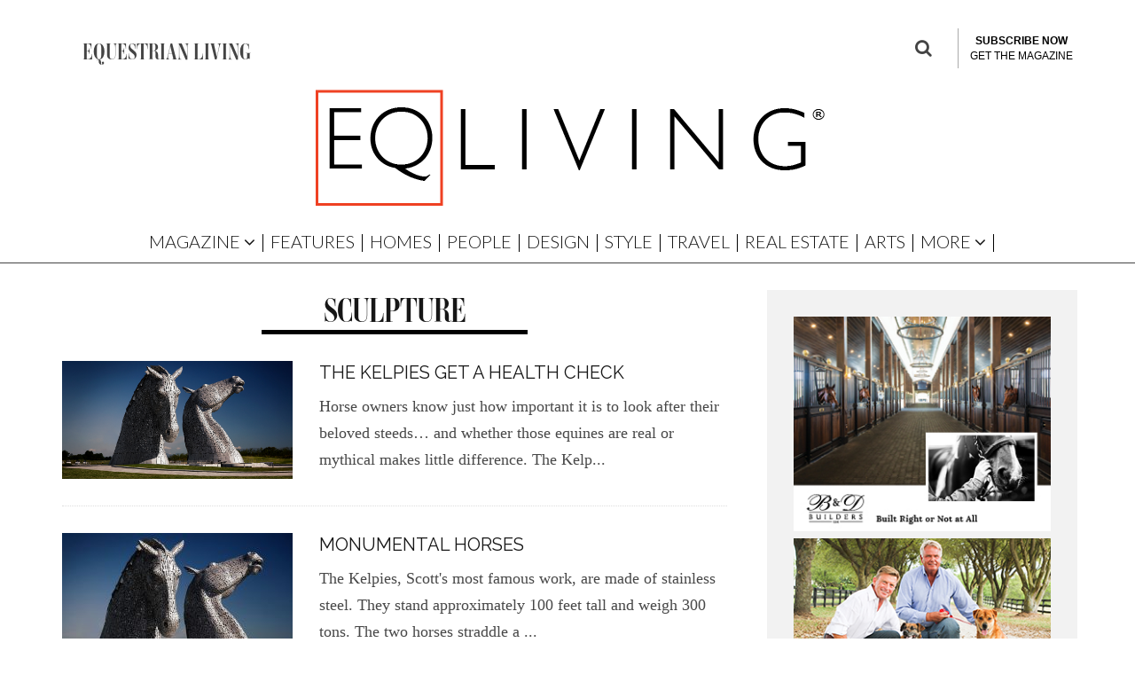

--- FILE ---
content_type: text/html; charset=UTF-8
request_url: https://eqliving.com/tag/sculpture/
body_size: 25715
content:
<!DOCTYPE html>
<!--[if lt IE 7]><html lang="en-US" class="no-js lt-ie9 lt-ie8 lt-ie7"> <![endif]-->
<!--[if (IE 7)&!(IEMobile)]><html lang="en-US" class="no-js lt-ie9 lt-ie8"><![endif]-->
<!--[if (IE 8)&!(IEMobile)]><html lang="en-US" class="no-js lt-ie9"><![endif]-->
<!--[if gt IE 8]><!--> <html lang="en-US" class="no-js"><!--<![endif]-->

	<head>

		<meta charset="utf-8">
		<!-- Google Chrome Frame for IE -->
		<!--[if IE]><meta http-equiv="X-UA-Compatible" content="IE=edge" /><![endif]-->
		<!-- mobile meta -->
                    <meta name="viewport" content="width=device-width, initial-scale=1.0"/>
        
		<link rel="pingback" href="https://eqliving.com/xmlrpc.php">

		
		<!-- head extras -->
		<meta name='robots' content='index, follow, max-image-preview:large, max-snippet:-1, max-video-preview:-1' />
	<style>img:is([sizes="auto" i], [sizes^="auto," i]) { contain-intrinsic-size: 3000px 1500px }</style>
	<script>window._wca = window._wca || [];</script>

	<!-- This site is optimized with the Yoast SEO plugin v21.1 - https://yoast.com/wordpress/plugins/seo/ -->
	<title>sculpture Archives - Equestrian Living</title>
	<link rel="canonical" href="https://eqliving.com/tag/sculpture/" />
	<meta property="og:locale" content="en_US" />
	<meta property="og:type" content="article" />
	<meta property="og:title" content="sculpture Archives - Equestrian Living" />
	<meta property="og:url" content="https://eqliving.com/tag/sculpture/" />
	<meta property="og:site_name" content="Equestrian Living" />
	<meta name="twitter:card" content="summary_large_image" />
	<meta name="twitter:site" content="@eqliving" />
	<script type="application/ld+json" class="yoast-schema-graph">{"@context":"https://schema.org","@graph":[{"@type":"CollectionPage","@id":"https://eqliving.com/tag/sculpture/","url":"https://eqliving.com/tag/sculpture/","name":"sculpture Archives - Equestrian Living","isPartOf":{"@id":"https://eqliving.com/#website"},"primaryImageOfPage":{"@id":"https://eqliving.com/tag/sculpture/#primaryimage"},"image":{"@id":"https://eqliving.com/tag/sculpture/#primaryimage"},"thumbnailUrl":"https://eqliving.com/wp-content/uploads/2017/08/Kelpies_by-Graham-Wylie.jpg","breadcrumb":{"@id":"https://eqliving.com/tag/sculpture/#breadcrumb"},"inLanguage":"en-US"},{"@type":"ImageObject","inLanguage":"en-US","@id":"https://eqliving.com/tag/sculpture/#primaryimage","url":"https://eqliving.com/wp-content/uploads/2017/08/Kelpies_by-Graham-Wylie.jpg","contentUrl":"https://eqliving.com/wp-content/uploads/2017/08/Kelpies_by-Graham-Wylie.jpg","width":940,"height":480},{"@type":"BreadcrumbList","@id":"https://eqliving.com/tag/sculpture/#breadcrumb","itemListElement":[{"@type":"ListItem","position":1,"name":"Home","item":"https://eqliving.com/"},{"@type":"ListItem","position":2,"name":"sculpture"}]},{"@type":"WebSite","@id":"https://eqliving.com/#website","url":"https://eqliving.com/","name":"Equestrian Living","description":"Celebrating Country Life","publisher":{"@id":"https://eqliving.com/#organization"},"potentialAction":[{"@type":"SearchAction","target":{"@type":"EntryPoint","urlTemplate":"https://eqliving.com/?s={search_term_string}"},"query-input":"required name=search_term_string"}],"inLanguage":"en-US"},{"@type":"Organization","@id":"https://eqliving.com/#organization","name":"Equestrian Living","url":"https://eqliving.com/","logo":{"@type":"ImageObject","inLanguage":"en-US","@id":"https://eqliving.com/#/schema/logo/image/","url":"https://eqliving.com/wp-content/uploads/2017/09/EQliving-Red-Square.jpg","contentUrl":"https://eqliving.com/wp-content/uploads/2017/09/EQliving-Red-Square.jpg","width":248,"height":231,"caption":"Equestrian Living"},"image":{"@id":"https://eqliving.com/#/schema/logo/image/"},"sameAs":["https://www.facebook.com/EquestrianLivingMagazine/","https://twitter.com/eqliving","https://www.instagram.com/eqliving/"]}]}</script>
	<!-- / Yoast SEO plugin. -->


<link rel='dns-prefetch' href='//stats.wp.com' />
<link rel='dns-prefetch' href='//www.google.com' />
<link rel='dns-prefetch' href='//www.googletagmanager.com' />
<link rel='dns-prefetch' href='//fonts.googleapis.com' />
<link rel='dns-prefetch' href='//c0.wp.com' />
<link rel='dns-prefetch' href='//pagead2.googlesyndication.com' />
<link rel="alternate" type="application/rss+xml" title="Equestrian Living &raquo; Feed" href="https://eqliving.com/feed/" />
<link rel="alternate" type="application/rss+xml" title="Equestrian Living &raquo; Comments Feed" href="https://eqliving.com/comments/feed/" />
<link rel="alternate" type="application/rss+xml" title="Equestrian Living &raquo; sculpture Tag Feed" href="https://eqliving.com/tag/sculpture/feed/" />
<script type="text/javascript">
/* <![CDATA[ */
window._wpemojiSettings = {"baseUrl":"https:\/\/s.w.org\/images\/core\/emoji\/16.0.1\/72x72\/","ext":".png","svgUrl":"https:\/\/s.w.org\/images\/core\/emoji\/16.0.1\/svg\/","svgExt":".svg","source":{"concatemoji":"https:\/\/eqliving.com\/wp-includes\/js\/wp-emoji-release.min.js?ver=6.8.3"}};
/*! This file is auto-generated */
!function(s,n){var o,i,e;function c(e){try{var t={supportTests:e,timestamp:(new Date).valueOf()};sessionStorage.setItem(o,JSON.stringify(t))}catch(e){}}function p(e,t,n){e.clearRect(0,0,e.canvas.width,e.canvas.height),e.fillText(t,0,0);var t=new Uint32Array(e.getImageData(0,0,e.canvas.width,e.canvas.height).data),a=(e.clearRect(0,0,e.canvas.width,e.canvas.height),e.fillText(n,0,0),new Uint32Array(e.getImageData(0,0,e.canvas.width,e.canvas.height).data));return t.every(function(e,t){return e===a[t]})}function u(e,t){e.clearRect(0,0,e.canvas.width,e.canvas.height),e.fillText(t,0,0);for(var n=e.getImageData(16,16,1,1),a=0;a<n.data.length;a++)if(0!==n.data[a])return!1;return!0}function f(e,t,n,a){switch(t){case"flag":return n(e,"\ud83c\udff3\ufe0f\u200d\u26a7\ufe0f","\ud83c\udff3\ufe0f\u200b\u26a7\ufe0f")?!1:!n(e,"\ud83c\udde8\ud83c\uddf6","\ud83c\udde8\u200b\ud83c\uddf6")&&!n(e,"\ud83c\udff4\udb40\udc67\udb40\udc62\udb40\udc65\udb40\udc6e\udb40\udc67\udb40\udc7f","\ud83c\udff4\u200b\udb40\udc67\u200b\udb40\udc62\u200b\udb40\udc65\u200b\udb40\udc6e\u200b\udb40\udc67\u200b\udb40\udc7f");case"emoji":return!a(e,"\ud83e\udedf")}return!1}function g(e,t,n,a){var r="undefined"!=typeof WorkerGlobalScope&&self instanceof WorkerGlobalScope?new OffscreenCanvas(300,150):s.createElement("canvas"),o=r.getContext("2d",{willReadFrequently:!0}),i=(o.textBaseline="top",o.font="600 32px Arial",{});return e.forEach(function(e){i[e]=t(o,e,n,a)}),i}function t(e){var t=s.createElement("script");t.src=e,t.defer=!0,s.head.appendChild(t)}"undefined"!=typeof Promise&&(o="wpEmojiSettingsSupports",i=["flag","emoji"],n.supports={everything:!0,everythingExceptFlag:!0},e=new Promise(function(e){s.addEventListener("DOMContentLoaded",e,{once:!0})}),new Promise(function(t){var n=function(){try{var e=JSON.parse(sessionStorage.getItem(o));if("object"==typeof e&&"number"==typeof e.timestamp&&(new Date).valueOf()<e.timestamp+604800&&"object"==typeof e.supportTests)return e.supportTests}catch(e){}return null}();if(!n){if("undefined"!=typeof Worker&&"undefined"!=typeof OffscreenCanvas&&"undefined"!=typeof URL&&URL.createObjectURL&&"undefined"!=typeof Blob)try{var e="postMessage("+g.toString()+"("+[JSON.stringify(i),f.toString(),p.toString(),u.toString()].join(",")+"));",a=new Blob([e],{type:"text/javascript"}),r=new Worker(URL.createObjectURL(a),{name:"wpTestEmojiSupports"});return void(r.onmessage=function(e){c(n=e.data),r.terminate(),t(n)})}catch(e){}c(n=g(i,f,p,u))}t(n)}).then(function(e){for(var t in e)n.supports[t]=e[t],n.supports.everything=n.supports.everything&&n.supports[t],"flag"!==t&&(n.supports.everythingExceptFlag=n.supports.everythingExceptFlag&&n.supports[t]);n.supports.everythingExceptFlag=n.supports.everythingExceptFlag&&!n.supports.flag,n.DOMReady=!1,n.readyCallback=function(){n.DOMReady=!0}}).then(function(){return e}).then(function(){var e;n.supports.everything||(n.readyCallback(),(e=n.source||{}).concatemoji?t(e.concatemoji):e.wpemoji&&e.twemoji&&(t(e.twemoji),t(e.wpemoji)))}))}((window,document),window._wpemojiSettings);
/* ]]> */
</script>
<!-- eqliving.com is managing ads with Advanced Ads --><script id="eqliv-ready">
			window.advanced_ads_ready=function(e,a){a=a||"complete";var d=function(e){return"interactive"===a?"loading"!==e:"complete"===e};d(document.readyState)?e():document.addEventListener("readystatechange",(function(a){d(a.target.readyState)&&e()}),{once:"interactive"===a})},window.advanced_ads_ready_queue=window.advanced_ads_ready_queue||[];		</script>
		<link rel='stylesheet' id='wc-blocks-integration-css' href='https://eqliving.com/wp-content/plugins/woocommerce-subscriptions/build/index.css?ver=3.1.6' type='text/css' media='all' />
<style id='wp-emoji-styles-inline-css' type='text/css'>

	img.wp-smiley, img.emoji {
		display: inline !important;
		border: none !important;
		box-shadow: none !important;
		height: 1em !important;
		width: 1em !important;
		margin: 0 0.07em !important;
		vertical-align: -0.1em !important;
		background: none !important;
		padding: 0 !important;
	}
</style>
<link rel='stylesheet' id='wp-block-library-css' href='https://c0.wp.com/c/6.8.3/wp-includes/css/dist/block-library/style.min.css' type='text/css' media='all' />
<style id='wp-block-library-inline-css' type='text/css'>
.has-text-align-justify{text-align:justify;}
</style>
<style id='classic-theme-styles-inline-css' type='text/css'>
/*! This file is auto-generated */
.wp-block-button__link{color:#fff;background-color:#32373c;border-radius:9999px;box-shadow:none;text-decoration:none;padding:calc(.667em + 2px) calc(1.333em + 2px);font-size:1.125em}.wp-block-file__button{background:#32373c;color:#fff;text-decoration:none}
</style>
<link rel='stylesheet' id='mediaelement-css' href='https://c0.wp.com/c/6.8.3/wp-includes/js/mediaelement/mediaelementplayer-legacy.min.css' type='text/css' media='all' />
<link rel='stylesheet' id='wp-mediaelement-css' href='https://c0.wp.com/c/6.8.3/wp-includes/js/mediaelement/wp-mediaelement.min.css' type='text/css' media='all' />
<link rel='stylesheet' id='wc-blocks-vendors-style-css' href='https://c0.wp.com/p/woocommerce/8.1.1/packages/woocommerce-blocks/build/wc-blocks-vendors-style.css' type='text/css' media='all' />
<link rel='stylesheet' id='wc-all-blocks-style-css' href='https://c0.wp.com/p/woocommerce/8.1.1/packages/woocommerce-blocks/build/wc-all-blocks-style.css' type='text/css' media='all' />
<style id='global-styles-inline-css' type='text/css'>
:root{--wp--preset--aspect-ratio--square: 1;--wp--preset--aspect-ratio--4-3: 4/3;--wp--preset--aspect-ratio--3-4: 3/4;--wp--preset--aspect-ratio--3-2: 3/2;--wp--preset--aspect-ratio--2-3: 2/3;--wp--preset--aspect-ratio--16-9: 16/9;--wp--preset--aspect-ratio--9-16: 9/16;--wp--preset--color--black: #000000;--wp--preset--color--cyan-bluish-gray: #abb8c3;--wp--preset--color--white: #ffffff;--wp--preset--color--pale-pink: #f78da7;--wp--preset--color--vivid-red: #cf2e2e;--wp--preset--color--luminous-vivid-orange: #ff6900;--wp--preset--color--luminous-vivid-amber: #fcb900;--wp--preset--color--light-green-cyan: #7bdcb5;--wp--preset--color--vivid-green-cyan: #00d084;--wp--preset--color--pale-cyan-blue: #8ed1fc;--wp--preset--color--vivid-cyan-blue: #0693e3;--wp--preset--color--vivid-purple: #9b51e0;--wp--preset--gradient--vivid-cyan-blue-to-vivid-purple: linear-gradient(135deg,rgba(6,147,227,1) 0%,rgb(155,81,224) 100%);--wp--preset--gradient--light-green-cyan-to-vivid-green-cyan: linear-gradient(135deg,rgb(122,220,180) 0%,rgb(0,208,130) 100%);--wp--preset--gradient--luminous-vivid-amber-to-luminous-vivid-orange: linear-gradient(135deg,rgba(252,185,0,1) 0%,rgba(255,105,0,1) 100%);--wp--preset--gradient--luminous-vivid-orange-to-vivid-red: linear-gradient(135deg,rgba(255,105,0,1) 0%,rgb(207,46,46) 100%);--wp--preset--gradient--very-light-gray-to-cyan-bluish-gray: linear-gradient(135deg,rgb(238,238,238) 0%,rgb(169,184,195) 100%);--wp--preset--gradient--cool-to-warm-spectrum: linear-gradient(135deg,rgb(74,234,220) 0%,rgb(151,120,209) 20%,rgb(207,42,186) 40%,rgb(238,44,130) 60%,rgb(251,105,98) 80%,rgb(254,248,76) 100%);--wp--preset--gradient--blush-light-purple: linear-gradient(135deg,rgb(255,206,236) 0%,rgb(152,150,240) 100%);--wp--preset--gradient--blush-bordeaux: linear-gradient(135deg,rgb(254,205,165) 0%,rgb(254,45,45) 50%,rgb(107,0,62) 100%);--wp--preset--gradient--luminous-dusk: linear-gradient(135deg,rgb(255,203,112) 0%,rgb(199,81,192) 50%,rgb(65,88,208) 100%);--wp--preset--gradient--pale-ocean: linear-gradient(135deg,rgb(255,245,203) 0%,rgb(182,227,212) 50%,rgb(51,167,181) 100%);--wp--preset--gradient--electric-grass: linear-gradient(135deg,rgb(202,248,128) 0%,rgb(113,206,126) 100%);--wp--preset--gradient--midnight: linear-gradient(135deg,rgb(2,3,129) 0%,rgb(40,116,252) 100%);--wp--preset--font-size--small: 13px;--wp--preset--font-size--medium: 20px;--wp--preset--font-size--large: 36px;--wp--preset--font-size--x-large: 42px;--wp--preset--spacing--20: 0.44rem;--wp--preset--spacing--30: 0.67rem;--wp--preset--spacing--40: 1rem;--wp--preset--spacing--50: 1.5rem;--wp--preset--spacing--60: 2.25rem;--wp--preset--spacing--70: 3.38rem;--wp--preset--spacing--80: 5.06rem;--wp--preset--shadow--natural: 6px 6px 9px rgba(0, 0, 0, 0.2);--wp--preset--shadow--deep: 12px 12px 50px rgba(0, 0, 0, 0.4);--wp--preset--shadow--sharp: 6px 6px 0px rgba(0, 0, 0, 0.2);--wp--preset--shadow--outlined: 6px 6px 0px -3px rgba(255, 255, 255, 1), 6px 6px rgba(0, 0, 0, 1);--wp--preset--shadow--crisp: 6px 6px 0px rgba(0, 0, 0, 1);}:where(.is-layout-flex){gap: 0.5em;}:where(.is-layout-grid){gap: 0.5em;}body .is-layout-flex{display: flex;}.is-layout-flex{flex-wrap: wrap;align-items: center;}.is-layout-flex > :is(*, div){margin: 0;}body .is-layout-grid{display: grid;}.is-layout-grid > :is(*, div){margin: 0;}:where(.wp-block-columns.is-layout-flex){gap: 2em;}:where(.wp-block-columns.is-layout-grid){gap: 2em;}:where(.wp-block-post-template.is-layout-flex){gap: 1.25em;}:where(.wp-block-post-template.is-layout-grid){gap: 1.25em;}.has-black-color{color: var(--wp--preset--color--black) !important;}.has-cyan-bluish-gray-color{color: var(--wp--preset--color--cyan-bluish-gray) !important;}.has-white-color{color: var(--wp--preset--color--white) !important;}.has-pale-pink-color{color: var(--wp--preset--color--pale-pink) !important;}.has-vivid-red-color{color: var(--wp--preset--color--vivid-red) !important;}.has-luminous-vivid-orange-color{color: var(--wp--preset--color--luminous-vivid-orange) !important;}.has-luminous-vivid-amber-color{color: var(--wp--preset--color--luminous-vivid-amber) !important;}.has-light-green-cyan-color{color: var(--wp--preset--color--light-green-cyan) !important;}.has-vivid-green-cyan-color{color: var(--wp--preset--color--vivid-green-cyan) !important;}.has-pale-cyan-blue-color{color: var(--wp--preset--color--pale-cyan-blue) !important;}.has-vivid-cyan-blue-color{color: var(--wp--preset--color--vivid-cyan-blue) !important;}.has-vivid-purple-color{color: var(--wp--preset--color--vivid-purple) !important;}.has-black-background-color{background-color: var(--wp--preset--color--black) !important;}.has-cyan-bluish-gray-background-color{background-color: var(--wp--preset--color--cyan-bluish-gray) !important;}.has-white-background-color{background-color: var(--wp--preset--color--white) !important;}.has-pale-pink-background-color{background-color: var(--wp--preset--color--pale-pink) !important;}.has-vivid-red-background-color{background-color: var(--wp--preset--color--vivid-red) !important;}.has-luminous-vivid-orange-background-color{background-color: var(--wp--preset--color--luminous-vivid-orange) !important;}.has-luminous-vivid-amber-background-color{background-color: var(--wp--preset--color--luminous-vivid-amber) !important;}.has-light-green-cyan-background-color{background-color: var(--wp--preset--color--light-green-cyan) !important;}.has-vivid-green-cyan-background-color{background-color: var(--wp--preset--color--vivid-green-cyan) !important;}.has-pale-cyan-blue-background-color{background-color: var(--wp--preset--color--pale-cyan-blue) !important;}.has-vivid-cyan-blue-background-color{background-color: var(--wp--preset--color--vivid-cyan-blue) !important;}.has-vivid-purple-background-color{background-color: var(--wp--preset--color--vivid-purple) !important;}.has-black-border-color{border-color: var(--wp--preset--color--black) !important;}.has-cyan-bluish-gray-border-color{border-color: var(--wp--preset--color--cyan-bluish-gray) !important;}.has-white-border-color{border-color: var(--wp--preset--color--white) !important;}.has-pale-pink-border-color{border-color: var(--wp--preset--color--pale-pink) !important;}.has-vivid-red-border-color{border-color: var(--wp--preset--color--vivid-red) !important;}.has-luminous-vivid-orange-border-color{border-color: var(--wp--preset--color--luminous-vivid-orange) !important;}.has-luminous-vivid-amber-border-color{border-color: var(--wp--preset--color--luminous-vivid-amber) !important;}.has-light-green-cyan-border-color{border-color: var(--wp--preset--color--light-green-cyan) !important;}.has-vivid-green-cyan-border-color{border-color: var(--wp--preset--color--vivid-green-cyan) !important;}.has-pale-cyan-blue-border-color{border-color: var(--wp--preset--color--pale-cyan-blue) !important;}.has-vivid-cyan-blue-border-color{border-color: var(--wp--preset--color--vivid-cyan-blue) !important;}.has-vivid-purple-border-color{border-color: var(--wp--preset--color--vivid-purple) !important;}.has-vivid-cyan-blue-to-vivid-purple-gradient-background{background: var(--wp--preset--gradient--vivid-cyan-blue-to-vivid-purple) !important;}.has-light-green-cyan-to-vivid-green-cyan-gradient-background{background: var(--wp--preset--gradient--light-green-cyan-to-vivid-green-cyan) !important;}.has-luminous-vivid-amber-to-luminous-vivid-orange-gradient-background{background: var(--wp--preset--gradient--luminous-vivid-amber-to-luminous-vivid-orange) !important;}.has-luminous-vivid-orange-to-vivid-red-gradient-background{background: var(--wp--preset--gradient--luminous-vivid-orange-to-vivid-red) !important;}.has-very-light-gray-to-cyan-bluish-gray-gradient-background{background: var(--wp--preset--gradient--very-light-gray-to-cyan-bluish-gray) !important;}.has-cool-to-warm-spectrum-gradient-background{background: var(--wp--preset--gradient--cool-to-warm-spectrum) !important;}.has-blush-light-purple-gradient-background{background: var(--wp--preset--gradient--blush-light-purple) !important;}.has-blush-bordeaux-gradient-background{background: var(--wp--preset--gradient--blush-bordeaux) !important;}.has-luminous-dusk-gradient-background{background: var(--wp--preset--gradient--luminous-dusk) !important;}.has-pale-ocean-gradient-background{background: var(--wp--preset--gradient--pale-ocean) !important;}.has-electric-grass-gradient-background{background: var(--wp--preset--gradient--electric-grass) !important;}.has-midnight-gradient-background{background: var(--wp--preset--gradient--midnight) !important;}.has-small-font-size{font-size: var(--wp--preset--font-size--small) !important;}.has-medium-font-size{font-size: var(--wp--preset--font-size--medium) !important;}.has-large-font-size{font-size: var(--wp--preset--font-size--large) !important;}.has-x-large-font-size{font-size: var(--wp--preset--font-size--x-large) !important;}
:where(.wp-block-post-template.is-layout-flex){gap: 1.25em;}:where(.wp-block-post-template.is-layout-grid){gap: 1.25em;}
:where(.wp-block-columns.is-layout-flex){gap: 2em;}:where(.wp-block-columns.is-layout-grid){gap: 2em;}
:root :where(.wp-block-pullquote){font-size: 1.5em;line-height: 1.6;}
</style>
<link rel='stylesheet' id='pmpro_frontend-css' href='https://eqliving.com/wp-content/plugins/paid-memberships-pro/css/frontend.css?ver=2.12.2' type='text/css' media='screen' />
<link rel='stylesheet' id='pmpro_print-css' href='https://eqliving.com/wp-content/plugins/paid-memberships-pro/css/print.css?ver=2.12.2' type='text/css' media='print' />
<link rel='stylesheet' id='quiz-maker-css' href='https://eqliving.com/wp-content/plugins/quiz-maker/public/css/quiz-maker-public.css?ver=6.6.0.0' type='text/css' media='all' />
<link rel='stylesheet' id='theme-my-login-css' href='https://eqliving.com/wp-content/plugins/theme-my-login/assets/styles/theme-my-login.min.css?ver=7.1.5' type='text/css' media='all' />
<style id='woocommerce-inline-inline-css' type='text/css'>
.woocommerce form .form-row .required { visibility: visible; }
</style>
<link rel='stylesheet' id='googlefonts-css' href='https://fonts.googleapis.com/css?family=Raleway:100,200,400,600,700|Lato:100,300&subset=latin' type='text/css' media='all' />
<link rel='stylesheet' id='cb-main-stylesheet-css' href='https://eqliving.com/wp-content/themes/15zine-child/library/css/style.min.css?ver=3.2.2' type='text/css' media='all' />
<link rel='stylesheet' id='cb-15zine-child-css' href='https://eqliving.com/wp-content/themes/15zine-child/style.css?ver=6.8.3' type='text/css' media='all' />
<link rel='stylesheet' id='custom-style-css' href='https://eqliving.com/wp-content/themes/15zine-child/custom-codes/style.css?ver=6.8.3' type='text/css' media='all' />
<link rel='stylesheet' id='codetipi-15zine-style-css' href='https://eqliving.com/wp-content/themes/15zine/assets/css/style.min.css?ver=3.3.9.8' type='text/css' media='all' />
<link rel='stylesheet' id='codetipi-15zine-fonts-css' href='https://fonts.googleapis.com/css?family=Montserrat%3A400%2C700%7CRaleway%3A400%2C700&#038;display=swap' type='text/css' media='all' />
<!--[if IE]>
<link rel='stylesheet' id='codetipi-15zine-ie9-css' href='https://eqliving.com/wp-content/themes/15zine/assets/css/ie.css?ver=3.3.9.8' type='text/css' media='all' />
<![endif]-->
<link rel='stylesheet' id='swipebox-css' href='https://eqliving.com/wp-content/themes/15zine/assets/css/swipebox.min.css?ver=1.4.4' type='text/css' media='all' />
<link rel='stylesheet' id='codetipi-15zine-woocommerce-style-css' href='https://eqliving.com/wp-content/themes/15zine/assets/css/woocommerce.min.css?ver=3.3.9.8' type='text/css' media='all' />
<link rel='stylesheet' id='cb-font-stylesheet-css' href='//fonts.googleapis.com/css?family=Raleway%3A400%2C700%7CRaleway%3A400%2C700%2C400italic&#038;ver=3.2.2' type='text/css' media='all' />
<link rel='stylesheet' id='cb-woocommerce-stylesheet-css' href='https://eqliving.com/wp-content/themes/15zine/woocommerce/css/woocommerce.css?ver=3.2.2' type='text/css' media='all' />
<link rel='stylesheet' id='jetpack_css-css' href='https://c0.wp.com/p/jetpack/12.6.2/css/jetpack.css' type='text/css' media='all' />
<!--n2css--><script type="text/javascript" src="https://c0.wp.com/c/6.8.3/wp-includes/js/dist/hooks.min.js" id="wp-hooks-js"></script>
<script type="text/javascript" src="https://stats.wp.com/w.js?ver=202605" id="woo-tracks-js"></script>
<script type="text/javascript" src="https://c0.wp.com/c/6.8.3/wp-includes/js/jquery/jquery.min.js" id="jquery-core-js"></script>
<script type="text/javascript" src="https://c0.wp.com/c/6.8.3/wp-includes/js/jquery/jquery-migrate.min.js" id="jquery-migrate-js"></script>
<script type="text/javascript" src="https://www.googletagmanager.com/gtag/js?id=G-6XBV0634PT" id="google-tag-manager-js"></script>
<script type="text/javascript" id="google-tag-manager-js-after">
/* <![CDATA[ */
	window.dataLayer = window.dataLayer || [];
	function gtag(){dataLayer.push(arguments);}
	gtag('js', new Date());
	gtag('config', 'G-6XBV0634PT', { 'send_page_view': false });
/* ]]> */
</script>
<script type="text/javascript" id="WCPAY_ASSETS-js-extra">
/* <![CDATA[ */
var wcpayAssets = {"url":"https:\/\/eqliving.com\/wp-content\/plugins\/woocommerce-payments\/dist\/"};
/* ]]> */
</script>
<script type="text/javascript" id="advanced-ads-advanced-js-js-extra">
/* <![CDATA[ */
var advads_options = {"blog_id":"1","privacy":{"enabled":false,"state":"not_needed"}};
/* ]]> */
</script>
<script type="text/javascript" src="https://eqliving.com/wp-content/plugins/advanced-ads/public/assets/js/advanced.min.js?ver=1.46.0" id="advanced-ads-advanced-js-js"></script>
<script type="text/javascript" id="advanced_ads_pro/visitor_conditions-js-extra">
/* <![CDATA[ */
var advanced_ads_pro_visitor_conditions = {"referrer_cookie_name":"advanced_ads_pro_visitor_referrer","referrer_exdays":"365","page_impr_cookie_name":"advanced_ads_page_impressions","page_impr_exdays":"3650"};
/* ]]> */
</script>
<script type="text/javascript" src="https://eqliving.com/wp-content/plugins/advanced-ads-pro/modules/advanced-visitor-conditions/inc/conditions.min.js?ver=2.23.0" id="advanced_ads_pro/visitor_conditions-js"></script>
<script defer type="text/javascript" src="https://stats.wp.com/s-202605.js" id="woocommerce-analytics-js"></script>
<script type="text/javascript" src="https://eqliving.com/wp-content/themes/15zine-child/custom-codes/custom-script.js?ver=6.8.3" id="custom-script-js"></script>
<script type="text/javascript" src="https://www.google.com/recaptcha/api.js?ver=6.8.3" id="google_recaptcha-js"></script>

<!-- Google Analytics snippet added by Site Kit -->
<script type="text/javascript" src="https://www.googletagmanager.com/gtag/js?id=UA-30857736-1" id="google_gtagjs-js" async></script>
<script type="text/javascript" id="google_gtagjs-js-after">
/* <![CDATA[ */
window.dataLayer = window.dataLayer || [];function gtag(){dataLayer.push(arguments);}
gtag('set', 'linker', {"domains":["eqliving.com"]} );
gtag("js", new Date());
gtag("set", "developer_id.dZTNiMT", true);
gtag("config", "UA-30857736-1", {"anonymize_ip":true});
gtag("config", "G-ZVX3QWS2YK");
/* ]]> */
</script>

<!-- End Google Analytics snippet added by Site Kit -->
<script type="text/javascript" src="https://eqliving.com/wp-content/themes/15zine/library/js/modernizr.custom.min.js?ver=2.6.2" id="cb-modernizr-js"></script>
<link rel="https://api.w.org/" href="https://eqliving.com/wp-json/" /><link rel="alternate" title="JSON" type="application/json" href="https://eqliving.com/wp-json/wp/v2/tags/102" /><link rel="EditURI" type="application/rsd+xml" title="RSD" href="https://eqliving.com/xmlrpc.php?rsd" />
<meta name="cdp-version" content="1.4.3" /><meta name="generator" content="Site Kit by Google 1.108.0" /><style type='text/css' media='screen'>
	.nav ul li a {font-family: Raleway; font-weight: 600; border-right: 1px solid white;}

.nav ul li ul li a {font-family: Raleway; font-weight: 600; border-right: 0px solid white;}

.nav_area ul li a {font-family: Raleway; font-weight: 600; border-right: 1px solid white;}

.nav_area ul li ul li a {font-family: Raleway; font-weight: 600; border-right: 0px solid white;}
	h2{ font-family:"Lato", arial, sans-serif;}
</style>
<!-- fonts delivered by Wordpress Google Fonts, a plugin by Adrian3.com -->	<style>img#wpstats{display:none}</style>
		<script type="text/javascript">
		var advadsCfpQueue = [];
		var advadsCfpAd = function( adID ){
			if ( 'undefined' == typeof advadsProCfp ) { advadsCfpQueue.push( adID ) } else { advadsProCfp.addElement( adID ) }
		};
		</script>
		<!-- Google Tag Manager -->
<script>(function(w,d,s,l,i){w[l]=w[l]||[];w[l].push({'gtm.start':
new Date().getTime(),event:'gtm.js'});var f=d.getElementsByTagName(s)[0],
j=d.createElement(s),dl=l!='dataLayer'?'&amp;l='+l:'';j.async=true;j.src=
'https://www.googletagmanager.com/gtm.js?id='+i+dl;f.parentNode.insertBefore(j,f);
})(window,document,'script','dataLayer','GTM-W74X9NM');</script>
<!-- End Google Tag Manager -->


<style type="text/css">#cb_footer #mc_embed_signup #mc-embedded-subscribe{
    width: auto;
}

.cb-fis-bg, .cb-fis {
	opacity: 1 !important;
}

/* Temporary fix */ 
/*Header*/
.cb-tm-dark #cb-top-menu {
    background-color: #ffffff !important;
}

.cb-tm-dark #cb-top-menu ul li a {
    color: #444 !important;
}

#cb-s-trigger-gen {
    color: #444 !important;
}

#logo {
    text-align: center !important;
}

#menu-item-trending {
    display: none !important;
}

/*Hide byline*/
.cb-byline {
    display: none !important;
} 

.cb-post-meta {
    display: none !important;
}

.cb-social-go {
    display: none !important;
}

#cb-author-box {
    display: none !important;
}

/*Hide floating search box*/

#float_icon_menu {
    display: none !important;
}

/*Fix fonts*/
.entry-title {
    font-family: 'ambroise-firmin-std' !important;
}


/* Temporary fix end */

#cb-featured-image .cb-date {
    display: none;
}

.cb-entry-content .alignleft {min-width:100%;
    
}

.wp-block-image .aligncenter>figcaption, .wp-block-image .alignleft>figcaption, .wp-block-image .alignright>figcaption, .wp-block-image.is-resized>figcaption {
     display: block;
    caption-side: bottom;
    
}#cb-nav-bar .cb-mega-menu-columns .cb-sub-menu > li > a { color: #f2c231; }.cb-meta-style-1 .cb-article-meta { background: rgba(0, 0, 0, 0); }.cb-module-block .cb-meta-style-2 img, .cb-module-block .cb-meta-style-4 img, .cb-grid-x .cb-grid-img img, .cb-grid-x .cb-grid-img .cb-fi-cover  { opacity: 1; }@media only screen and (min-width: 768px) {
                .cb-module-block .cb-meta-style-1:hover .cb-article-meta { background: rgba(0, 0, 0, 0); }
                .cb-module-block .cb-meta-style-2:hover img, .cb-module-block .cb-meta-style-4:hover img, .cb-grid-x .cb-grid-feature:hover img, .cb-grid-x .cb-grid-feature:hover .cb-fi-cover, .cb-slider li:hover img { opacity: 1; }
            }.cb-header { background-color: #ffffff; }.cb-menu-light #cb-nav-bar .cb-main-nav, .cb-stuck.cb-menu-light #cb-nav-bar .cb-nav-bar-wrap { border-bottom-color: #000000; }.cb-mm-on.cb-menu-light #cb-nav-bar .cb-main-nav > li:hover, .cb-mm-on.cb-menu-dark #cb-nav-bar .cb-main-nav > li:hover { background: #ffffff; }</style><!-- end custom css --><style type="text/css">body, #respond, .cb-font-body { font-family: 'Raleway', sans-serif; } h1, h2, h3, h4, h5, h6, .cb-font-header, #bbp-user-navigation, .cb-byline{ font-family:'Raleway', sans-serif; }</style><link rel="dns-prefetch" href="//fonts.googleapis.com"><link rel="preconnect" href="https://fonts.gstatic.com/" crossorigin>	<noscript><style>.woocommerce-product-gallery{ opacity: 1 !important; }</style></noscript>
	
<!-- Google AdSense snippet added by Site Kit -->
<meta name="google-adsense-platform-account" content="ca-host-pub-2644536267352236">
<meta name="google-adsense-platform-domain" content="sitekit.withgoogle.com">
<!-- End Google AdSense snippet added by Site Kit -->

<!-- Google AdSense snippet added by Site Kit -->
<script type="text/javascript" async="async" src="https://pagead2.googlesyndication.com/pagead/js/adsbygoogle.js?client=ca-pub-0850144780729138&amp;host=ca-host-pub-2644536267352236" crossorigin="anonymous"></script>

<!-- End Google AdSense snippet added by Site Kit -->
<style>.cb-mm-on #cb-nav-bar .cb-main-nav .menu-item-7694:hover, .cb-mm-on #cb-nav-bar .cb-main-nav .menu-item-7694:focus { background:# !important ; }
.cb-mm-on #cb-nav-bar .cb-main-nav .menu-item-7694 .cb-big-menu { border-top-color: #; }
.cb-mm-on #cb-nav-bar .cb-main-nav .menu-item-7696:hover, .cb-mm-on #cb-nav-bar .cb-main-nav .menu-item-7696:focus { background:# !important ; }
.cb-mm-on #cb-nav-bar .cb-main-nav .menu-item-7696 .cb-big-menu { border-top-color: #; }
.cb-mm-on #cb-nav-bar .cb-main-nav .menu-item-7695:hover, .cb-mm-on #cb-nav-bar .cb-main-nav .menu-item-7695:focus { background:# !important ; }
.cb-mm-on #cb-nav-bar .cb-main-nav .menu-item-7695 .cb-big-menu { border-top-color: #; }
.cb-mm-on #cb-nav-bar .cb-main-nav .menu-item-7698:hover, .cb-mm-on #cb-nav-bar .cb-main-nav .menu-item-7698:focus { background:# !important ; }
.cb-mm-on #cb-nav-bar .cb-main-nav .menu-item-7698 .cb-big-menu { border-top-color: #; }
.cb-mm-on #cb-nav-bar .cb-main-nav .menu-item-7700:hover, .cb-mm-on #cb-nav-bar .cb-main-nav .menu-item-7700:focus { background:# !important ; }
.cb-mm-on #cb-nav-bar .cb-main-nav .menu-item-7700 .cb-big-menu { border-top-color: #; }
.cb-mm-on #cb-nav-bar .cb-main-nav .menu-item-7701:hover, .cb-mm-on #cb-nav-bar .cb-main-nav .menu-item-7701:focus { background:# !important ; }
.cb-mm-on #cb-nav-bar .cb-main-nav .menu-item-7701 .cb-big-menu { border-top-color: #; }
.cb-mm-on #cb-nav-bar .cb-main-nav .menu-item-7697:hover, .cb-mm-on #cb-nav-bar .cb-main-nav .menu-item-7697:focus { background:# !important ; }
.cb-mm-on #cb-nav-bar .cb-main-nav .menu-item-7697 .cb-big-menu { border-top-color: #; }</style> <script src='https://www.google.com/recaptcha/api.js'></script>

<script type="text/javascript">

  var _gaq = _gaq || [];
  _gaq.push(['_setAccount', 'UA-30857736-1']);
  _gaq.push(['_trackPageview']);

  (function() {
    var ga = document.createElement('script'); ga.type = 'text/javascript'; ga.async = true;
    ga.src = ('https:' == document.location.protocol ? 'https://ssl' : 'http://www') + '.google-analytics.com/ga.js';
    var s = document.getElementsByTagName('script')[0]; s.parentNode.insertBefore(ga, s);
  })();

</script>
<script>
/**
* Function that tracks a click on an outbound link in Analytics.
* This function takes a valid URL string as an argument, and uses that URL string
* as the event label. Setting the transport method to 'beacon' lets the hit be sent
* using 'navigator.sendBeacon' in browser that support it.
*/
var trackOutboundLink = function(url) {
   ga('send', 'event', 'outbound', 'click', url, {
     'transport': 'beacon',
     'hitCallback': function(){document.location = url;}
   });
}
</script>

<script type='text/javascript'>
  (function() {
    var useSSL = 'https:' == document.location.protocol;
    var src = (useSSL ? 'https:' : 'http:') +
        '//www.googletagservices.com/tag/js/gpt.js';
    document.write('<scr' + 'ipt src="' + src + '"></scr' + 'ipt>');
  })();
</script>




<script id="mcjs">!function(c,h,i,m,p){m=c.createElement(h),p=c.getElementsByTagName(h)[0],m.async=1,m.src=i,p.parentNode.insertBefore(m,p)}(document,"script","https://chimpstatic.com/mcjs-connected/js/users/b4a86f843ae100ab1899a41b6/83c820021b2753030647fbfad.js");</script>

<script  async src="https://pagead2.googlesyndication.com/pagead/js/adsbygoogle.js?client=ca-pub-0850144780729138" crossorigin="anonymous"></script>		<style type="text/css" id="wp-custom-css">
			.last-updated {
    font-size: 10px;
    text-transform: uppercase;
    color:gray;
	
} 
.wp-block-media-text__content {
    font-size: 34%;
	
}
.wp-block-pullquote p
{font-size:1em;}

.wp-block-image figcaption {
    color: #555;
    font-size: 11px;
    text-align: center;
    font-style: italic;
}
.entry-title {
    letter-spacing: 3px;
    font-size: 2.8em;
	text-align: center;}

.wp-block-media-text__content{font-size:100%;}

.selected_item img{
transition: 1s ease;
}

.selected_item:hover {
    background: #e1e1e1;
    box-shadow: 0 0 0 2px #d0d0d0;
}

.photoattribution {
	font-size:18px;
	color:#FF0000;
	text-transform:uppercase;
	font-family:Lato, sans-serif;
	font-weight:bold;
	text-align:center;
}
.byline {
	font-size:18px;
	color:#FF0000;
	text-transform:uppercase;
	font-family:Lato, sans-serif;
	font-weight:bold;
	text-align:center;
}
.cb-module-block .cb-article-big.cb-meta-style-2.cb-article-review img {opacity:100;}

.pmpro_checkout h3 span.pmpro_checkout-h3-name {display:none;}
.pmpro_checkout h3 span.pmpro_checkout-h3-msg {display:none;}
.pmpro_checkout-fields {
	font-family: Lato, sans-serif;
	background-color:lightgray;
	padding:10px;
	
	
}
.single-product .product_meta {
display: none;
}
#tab-additional_information {
display: none;
}
#shipping_method.woocommerce-shipping-methods {
display: none;
}
.woocommerce {font-family:'Lato',sans-serif;}

.woocommerce-cart-form__cart-item {font-family:'Lato',sans-serif;}

woocommerce-cart .cart-collaterals .cart_totals table th {font-family:'Lato',sans-serif;}

.wc-block-grid__product-title {font-family:'Lato',sans-serif; }

.continuous_delivery {font-family:'Lato',sans-serif; background:lightblue;font-size: small;}

.manage_sub_choices {    background-color: lightgray;
    padding: 20px;
    box-shadow: 2px 3px 5px 1px grey;}


.pmpro_content_message {    padding: 26px;
    background-color: lightblue;
    font-family: 'Lato';
    margin-bottom: 40px;
}


.subscription-blurbs {
	    font-family: 'Lato', serif;
	font-size:20px;

}
.sub-price {
	font-family: 'Lato', serif;
    margin-top: -24px;
}
.subscription-blurbs a {	text-decoration:none;
}

.sub-block {align-content:center;	}

.subscribe-buttons .wp-block-button__link {background-color:lightgray;font-family:'Lato',sans-serif; font-weight:600;}

.wp-block-image figcaption {margin-top:20px; font-size: 14px;}

h1 {font-family: ambroise-firmin-std, serif;}
h2 {font-family: ambroise-firmin-std, serif;}
h3 {font-family: ambroise-firmin-std, serif;}

.temp-page-format {margin-right:130px;
    font-size: 18px;
    }
.list{margin-left:45px;list-style-type:circle;}

li.goldlist-gold{list-style-image: url(http://eqliving.com/wp-content/uploads/2022/11/gold-e1694124705691.png);
display:list-item;} 

li.goldlist-silver{list-style-image: url(http://eqliving.com/wp-content/uploads/2022/11/silver-e1694124964741.png);
display:list-item;} 

li.goldlist-bronze{list-style-image: url(http://eqliving.com/wp-content/uploads/2022/11/bronze-e1694125843667.png);
display:list-item;} 

.cb-meta h2.cb-post-title {font-family: Raleway,sans-serif;}

.video-wrap, .wp-block-embed.is-type-video .wp-block-embed__wrapper {padding-bottom:0;}

/* --- Survey Page Right-Aligned Sticky Navigation CSS --- */

/* Ensure smooth scrolling for jump links */
html {
    scroll-behavior: smooth;
}

/* Style for the main navigation container */
.survey-navigation {
    background-color: #f8f8f8; /* Light background for visibility */
    padding: 15px; /* Adjust padding as needed for overall size */
    border-left: 1px solid #eee; /* Border on the left */
    box-shadow: -2px 0 5px rgba(0,0,0,0.1); /* Subtle shadow on the left */
    z-index: 1000; /* Ensure it stays on top of other content */

    /* Fixed positioning for right sidebar */
    position: fixed; /* Changed from sticky to fixed */
    top: 0; /* Align to the top of the viewport */
    right: 0; /* Align to the right of the viewport */
    height: 100vh; /* Make it take the full height of the viewport */
    overflow-y: auto; /* Add scrollbar if content exceeds height */
    width: 250px; /* Set a fixed width - adjust this value! */
    /* Alternatively, for a maximum width: max-width: 250px; */
    box-sizing: border-box; /* Include padding in width */
}

/* Adjust 'top' value if your theme has its own sticky header.
   For example, if your theme's header is 60px tall, use:
   top: 60px;
   height: calc(100vh - 60px); // Subtract header height from full viewport height
*/

.survey-navigation h3 {
    margin-top: 50;
    margin-bottom: 15px;
    color: #333;
    font-size: 1.4em;
    text-align: center; /* Center the title */
}

/* Styles for the list of navigation links */
.survey-navigation ul {
    list-style: none;
    margin: 0;
    padding: 0;
    display: flex;
    flex-direction: column; /* Stack links vertically within the narrow bar */
    gap: 5px; /* Vertical gap between links */
    align-items: flex-start; /* Align links to the left */
}

.survey-navigation li {
    margin: 0; /* Remove default list item margins */
    width: 100%; /* Make list item take full width for consistent padding */
}

.survey-navigation a {
    text-decoration: none;
    color: #0073aa;
    font-weight: bold;
    padding: 8px 10px; /* Padding for links, adjust as needed */
    border-radius: 4px;
    transition: background-color 0.3s ease, color 0.3s ease;
    white-space: normal; /* Allow text to wrap if it's too long for the narrow bar */
    display: block; /* Make the whole padding area clickable */
    text-align: left; /* Align link text to the left */
}

.survey-navigation a:hover {
    background-color: #e0e0e0;
    color: #005177;
}

/* Style for the currently active section link */
.survey-navigation a.current-section {
    background-color: #0073aa;
    color: #fff;
}
.survey-navigation a.current-section:hover {
    background-color: #005177;
    color: #fff;
}

/* New styles for nested regional sections */
.survey-navigation ul.regional-sections {
    list-style: none;
    padding-left: 15px; /* Indent for visual hierarchy */
    margin-top: 5px;
    margin-bottom: 5px;
    display: flex;
    flex-direction: column; /* Keep nested links stacked vertically */
    gap: 3px; /* Smaller gap for nested items */
    width: 100%; /* Ensure it takes full width of parent */
}

.survey-navigation ul.regional-sections li {
    margin-bottom: 0;
    width: 100%;
}

.survey-navigation ul li strong {
    display: block; /* Ensure the label stays on its own line */
    margin-bottom: 5px;
    color: #555;
    font-size: 0.9em; /* Slightly smaller for the label */
    padding: 0 10px; /* Align with links padding */
}

.survey-navigation ul.regional-sections a {
    padding-left: 0; /* No extra padding for nested links themselves */
    font-weight: normal; /* Make nested links slightly less bold if desired */
}


/* --- Main Content Area Adjustment --- */
/* You will VERY LIKELY need to push your main content to the left
   so it doesn't get hidden behind the new sticky sidebar. */
#page { /* Or whatever your main content wrapper ID/class is */
    margin-right: 250px; /* Match the width of your .survey-navigation */
    /* Add padding-left: 20px; or similar to give some breathing room */
}

/* If your main content wrapper is something else, change #page above.
   Typical WordPress content wrappers might be #primary, #content, .site-content, etc.
   You can find this by inspecting your main page content. */


/* Basic styling for "Next/Previous" buttons below sections (keep as is) */
.survey-nav-buttons {
    display: flex;
    justify-content: space-between;
    margin-top: 30px;
    margin-bottom: 50px;
}
.survey-nav-buttons a {
    background-color: #4CAF50;
    color: white;
    padding: 10px 20px;
    text-align: center;
    text-decoration: none;
    display: inline-block;
    font-size: 16px;
    border-radius: 5px;
    transition: background-color 0.3s ease;
    min-width: 150px;
}
.survey-nav-buttons a:hover {
    background-color: #45a049;
}
.survey-nav-buttons .prev-section-btn {
    background-color: #6c757d;
}
.survey-nav-buttons .prev-section-btn:hover {
    background-color: #5a6268;
}

/* Adjust heading padding to account for main content shift, not sticky header cover */
h2[id^="section-"] {
    /* If your main content is shifted right, you might not need this padding or only a little.
       Re-evaluate this after you see how the content shifts. */
    padding-top: 20px;
    margin-top: 0;
}


/* Responsive adjustments for mobile */
@media (max-width: 768px) {
    .survey-navigation {
        position: static; /* Make it static (not fixed) on mobile */
        width: 100%; /* Take full width on mobile */
        height: auto; /* Height adapts to content */
        box-shadow: none; /* Remove shadow on mobile */
        border-left: none; /* Remove border on mobile */
        border-bottom: 1px solid #eee; /* Add a bottom border instead */
        padding: 10px 15px; /* Adjust padding for mobile */
    }

    .survey-navigation h3 {
        text-align: left; /* Align title left on mobile */
    }

    .survey-navigation ul {
        flex-direction: row; /* Make links horizontal on mobile TOC */
        flex-wrap: wrap; /* Allow wrapping */
        justify-content: flex-start; /* Align to left */
        gap: 5px 10px; /* Adjust spacing */
    }

    .survey-navigation ul li strong {
        display: inline-block;
        margin-right: 10px;
    }
    .survey-navigation ul.regional-sections {
        flex-direction: row; /* Make nested links horizontal on mobile */
        padding-left: 0; /* Remove indent on mobile */
        gap: 5px;
    }
    .survey-navigation ul.regional-sections li {
        width: auto; /* Let list items size content */
    }

    /* Remove main content margin on mobile */
    #page { /* Or your main content wrapper */
        margin-right: 0;
    }

    .survey-nav-buttons {
        flex-direction: column; /* Stack prev/next buttons vertically */
        gap: 15px;
    }
    .survey-nav-buttons a {
        width: 100%;
    }
.minimize-form-btn {
    background-color: #6c757d; /* A neutral gray color */
    color: blue;
    padding: 8px 15px;
    border: none;
    border-radius: 5px;
    cursor: pointer;
    font-size: 0.9em; /* Slightly smaller text than main nav buttons */
    margin-left: 10px; /* Space it from other buttons */
    transition: background-color 0.3s ease; /* Smooth hover effect */
    display: inline-block; /* Ensures it sits next to other buttons */
}

.minimize-form-btn:hover {
    background-color: #5a6268; /* Darker gray on hover */
}
		</style>
				<!-- end head extras -->

	</head>

	<body class="archive tag tag-sculpture tag-102 wp-custom-logo wp-theme-15zine wp-child-theme-15zine-child theme-15zine woocommerce-no-js  cb-las-off  cb-sidebar-right  cb-sticky-mm  cb-tm-dark cb-body-light cb-menu-light cb-mm-light cb-footer-dark   cb-m-sticky cb-sw-tm-fw cb-sw-header-fw cb-sw-menu-fw cb-sw-footer-fw cb-menu-al-left mob-fi-tall woo-layout-13 body-mob-header-1 site-mob-menu-a-4 site-mob-menu-1 mm-submenu-2 aa-prefix-eqliv-">


		
		<div id="cb-outer-container">

			
				<div id="cb-top-menu" class="clearfix cb-font-header ">
					<div class="wrap clearfix cb-site-padding cb-top-menu-wrap">
													<div class="cb-left-side cb-mob">
                                <ul>
                                    <li><a href="#" id="cb-mob-open" class="cb-link"><i class="fa fa-bars"></i></a></li>
                                    <li><a href="#" title="Search" id="cb-s-trigger-gen"><i class="fa fa-search"></i></a></li>
                                    <li class="eq-living-text"><a href="/">EQUESTRIAN LIVING</a></li>
                                </ul>
															</div>
						                                                                        <div class="social-subscribe">
                            <ul class="cb-top-nav cb-right-side" id="top_search"><li class="cb-icon-search cb-menu-icons-extra"><a href="#" title="Search" id="cb-s-trigger-gen"><i class="fa fa-search" style="font-size: 20px;"></i></a></li></ul><ul class="cb-top-nav cb-right-side" id="float_icon_menu"><li class="cb-icon-search cb-menu-icons-extra"><a href="#"  title="Search" id="cb-s-trigger-gen"><i class="fa fa-search"></i> <span class="cb-search-title">Search</span></a></li></ul>                            <a href="/subscribe" class="subscribe-now">
                                <span>SUBSCRIBE NOW</span>
                                <span>GET THE MAGAZINE</span>
                            </a>
                        </div>
					</div>
				</div>

				<div id="cb-mob-menu" class="cb-mob-menu">
					<div class="cb-mob-close-wrap">

						<a href="#" id="cb-mob-close" class="cb-link"><i class="fa cb-times"></i></a>
										    </div>

					<div class="cb-mob-menu-wrap">
						<ul id="cb-mob-ul" class="cb-mobile-nav cb-top-nav cb-mob-ul-show"><li id="menu-item-8327" class="menu-item menu-item-type-taxonomy menu-item-object-category menu-item-has-children cb-has-children dropper standard-drop mm-art mm-wrap-11 mm-wrap mm-color mm-sb-left menu-item-8327"><a href="https://eqliving.com/category/inner-circle/features/">Features+Departments</a>
<ul class="sub-menu">
	<li id="menu-item-8378" class="menu-item menu-item-type-taxonomy menu-item-object-category dropper standard-drop menu-item-8378"><a href="https://eqliving.com/category/inner-circle/homes/">Homes</a></li>
	<li id="menu-item-8521" class="menu-item menu-item-type-post_type menu-item-object-page dropper standard-drop menu-item-8521"><a href="https://eqliving.com/real-estate-2/">Real Estate</a></li>
	<li id="menu-item-8379" class="menu-item menu-item-type-taxonomy menu-item-object-category dropper standard-drop menu-item-8379"><a href="https://eqliving.com/category/inner-circle/people/">People</a></li>
	<li id="menu-item-8377" class="menu-item menu-item-type-taxonomy menu-item-object-category dropper standard-drop menu-item-8377"><a href="https://eqliving.com/category/inner-circle/design/">Design</a></li>
	<li id="menu-item-8381" class="menu-item menu-item-type-taxonomy menu-item-object-category dropper standard-drop menu-item-8381"><a href="https://eqliving.com/category/inner-circle/style/">Style</a></li>
	<li id="menu-item-8382" class="menu-item menu-item-type-taxonomy menu-item-object-category dropper standard-drop menu-item-8382"><a href="https://eqliving.com/category/inner-circle/travel/">Travel</a></li>
	<li id="menu-item-8376" class="menu-item menu-item-type-taxonomy menu-item-object-category dropper standard-drop menu-item-8376"><a href="https://eqliving.com/category/inner-circle/arts/">Arts</a></li>
	<li id="menu-item-8332" class="menu-item menu-item-type-taxonomy menu-item-object-category dropper standard-drop menu-item-8332"><a href="https://eqliving.com/category/inner-circle/favorites/">Favorites</a></li>
	<li id="menu-item-11839" class="menu-item menu-item-type-taxonomy menu-item-object-category dropper standard-drop menu-item-11839"><a href="https://eqliving.com/category/inner-circle/fashion/">Fashion</a></li>
	<li id="menu-item-2469" class="menu-item menu-item-type-taxonomy menu-item-object-category dropper standard-drop menu-item-2469"><a href="https://eqliving.com/category/video/">Video</a></li>
	<li id="menu-item-11840" class="menu-item menu-item-type-taxonomy menu-item-object-category dropper standard-drop menu-item-11840"><a href="https://eqliving.com/category/inner-circle/fooddrink/">Food + Drink</a></li>
	<li id="menu-item-11842" class="menu-item menu-item-type-taxonomy menu-item-object-category dropper standard-drop menu-item-11842"><a href="https://eqliving.com/category/inner-circle/book-club/">Book Club</a></li>
	<li id="menu-item-8331" class="menu-item menu-item-type-taxonomy menu-item-object-category dropper standard-drop menu-item-8331"><a href="https://eqliving.com/category/behind-the-scenes/">Behind the Scenes</a></li>
	<li id="menu-item-8333" class="menu-item menu-item-type-taxonomy menu-item-object-category dropper standard-drop menu-item-8333"><a href="https://eqliving.com/category/inner-circle/science/">Science/Health</a></li>
	<li id="menu-item-11841" class="menu-item menu-item-type-taxonomy menu-item-object-category dropper standard-drop menu-item-11841"><a href="https://eqliving.com/category/inner-circle/favorites/barndogs/">Barn Dogs</a></li>
</ul>
</li>
<li id="menu-item-73" class="menu-item menu-item-type-custom menu-item-object-custom menu-item-has-children cb-has-children dropper standard-drop mm-art mm-wrap-2 mm-wrap menu-item-73"><a href="#">MAGAZINE</a>
<ul class="sub-menu">
	<li id="menu-item-6325" class="menu-item menu-item-type-post_type menu-item-object-page dropper standard-drop menu-item-6325"><a href="https://eqliving.com/current-issue/">Current Issue</a></li>
	<li id="menu-item-7252" class="menu-item menu-item-type-taxonomy menu-item-object-category dropper standard-drop menu-item-7252"><a href="https://eqliving.com/category/newsstand/">Library</a></li>
	<li id="menu-item-2607" class="menu-item menu-item-type-post_type menu-item-object-page dropper standard-drop menu-item-2607"><a href="https://eqliving.com/where-to-buy/">Where to Buy</a></li>
</ul>
</li>
<li id="menu-item-16863" class="menu-item menu-item-type-post_type menu-item-object-page menu-item-has-children cb-has-children dropper standard-drop mm-art mm-wrap-2 mm-wrap menu-item-16863"><a href="https://eqliving.com/subscribe-usa/">Subscribe</a>
<ul class="sub-menu">
	<li id="menu-item-2411" class="menu-item menu-item-type-post_type menu-item-object-page dropper standard-drop menu-item-2411"><a href="https://eqliving.com/gift-a-subscription/">Gift Subscription</a></li>
	<li id="menu-item-8814" class="menu-item menu-item-type-post_type menu-item-object-page menu-item-has-children cb-has-children dropper standard-drop menu-item-8814"><a href="https://eqliving.com/membership-account/manage-subscription-2/">Subscription Details</a>
	<ul class="sub-menu">
		<li id="menu-item-9835" class="menu-item menu-item-type-post_type menu-item-object-post dropper standard-drop menu-item-9835"><a href="https://eqliving.com/update-billing/">Update Billing Information</a></li>
		<li id="menu-item-9836" class="menu-item menu-item-type-post_type menu-item-object-page dropper standard-drop menu-item-9836"><a href="https://eqliving.com/change-address/">Change Shipping Address</a></li>
	</ul>
</li>
</ul>
</li>
<li id="menu-item-57" class="menu-item menu-item-type-custom menu-item-object-custom menu-item-has-children cb-has-children dropper standard-drop mm-art mm-wrap-2 mm-wrap menu-item-57"><a>About EQ</a>
<ul class="sub-menu">
	<li id="menu-item-10193" class="menu-item menu-item-type-post_type menu-item-object-page dropper standard-drop menu-item-10193"><a href="https://eqliving.com/about-eq/">About EQ</a></li>
	<li id="menu-item-6613" class="menu-item menu-item-type-post_type menu-item-object-page dropper standard-drop menu-item-6613"><a href="https://eqliving.com/eqmedia-agency/">EQmedia.agency</a></li>
</ul>
</li>
<li id="menu-item-14991" class="menu-item menu-item-type-post_type menu-item-object-page dropper standard-drop mm-art mm-wrap-2 mm-wrap menu-item-14991"><a href="https://eqliving.com/contact/">Contact EQ Living</a></li>
</ul>											</div>

				</div>
			
			<div id="cb-container" class="clearfix" >
									<header id="cb-header" class="cb-header  ">

					    <div id="cb-logo-box" class="cb-logo-left wrap">
	                    	                <div id="logo">
                                        <a href="https://eqliving.com">
                        <img src="https://eqliving.com/wp-content/uploads/2017/09/eq-living-masthead-1.png" alt="" >
                    </a>
                                    </div>
            	                        	                    </div>

					</header>
				
				<div id="cb-menu-search" class="cb-s-modal cb-modal"><div class="cb-close-m cb-ta-right"><i class="fa cb-times"></i></div><div class="cb-s-modal-inner cb-pre-load cb-light-loader cb-modal-inner cb-font-header cb-mega-three cb-mega-posts clearfix"><form method="get" class="cb-search" action="https://eqliving.com/">
	<input type="search" class="cb-search-field cb-font-header" placeholder="Search" value="" name="s" autocomplete="off" aria-label="search form">
	<button class="cb-search-submit" type="submit" value="" aria-label="search"><i class="codetipi-15zine-i-search"></i></button>
</form>
<div id="cb-s-results"></div></div></div>				
									 <nav id="cb-nav-bar" class="clearfix ">
					 	<div class="cb-nav-bar-wrap cb-site-padding clearfix cb-font-header  cb-menu-fw">
		                    <ul class="cb-main-nav wrap clearfix"><li id="menu-item-7694" class="menu-item menu-item-type-taxonomy menu-item-object-category menu-item-has-children cb-has-children dropper drop-it mm-art mm-wrap-11 mm-wrap mm-color mm-sb-left menu-item-7694"><a href="https://eqliving.com/category/newsstand/">Magazine</a><div class="cb-links-menu cb-menu-drop"><ul class="cb-sub-menu cb-sub-bg">	<li id="menu-item-14993" class="menu-item menu-item-type-post_type menu-item-object-page dropper drop-it menu-item-14993"><a href="https://eqliving.com/current-issue/" data-cb-c="71" class="cb-c-l">Current Issue</a></li>
	<li id="menu-item-14996" class="menu-item menu-item-type-taxonomy menu-item-object-category dropper drop-it menu-item-14996"><a href="https://eqliving.com/category/newsstand/" data-cb-c="7" class="cb-c-l">Digital Library</a></li>
	<li id="menu-item-14994" class="menu-item menu-item-type-post_type menu-item-object-page dropper drop-it menu-item-14994"><a href="https://eqliving.com/shop/" data-cb-c="13254" class="cb-c-l">Shop Past Issues</a></li>
</ul></div></li>
<li id="menu-item-11829" class="menu-item menu-item-type-taxonomy menu-item-object-category dropper drop-it mm-art mm-wrap-11 mm-wrap mm-color mm-sb-left menu-item-11829"><a href="https://eqliving.com/category/inner-circle/features/">Features</a></li>
<li id="menu-item-7696" class="menu-item menu-item-type-taxonomy menu-item-object-category dropper drop-it mm-art mm-wrap-11 mm-wrap mm-color mm-sb-left menu-item-7696"><a href="https://eqliving.com/category/inner-circle/homes/">Homes</a></li>
<li id="menu-item-7695" class="menu-item menu-item-type-taxonomy menu-item-object-category dropper drop-it mm-art mm-wrap-11 mm-wrap mm-color mm-sb-left menu-item-7695"><a href="https://eqliving.com/category/inner-circle/people/">People</a></li>
<li id="menu-item-7698" class="menu-item menu-item-type-taxonomy menu-item-object-category dropper drop-it mm-art mm-wrap-11 mm-wrap mm-color mm-sb-left menu-item-7698"><a href="https://eqliving.com/category/inner-circle/design/">Design</a></li>
<li id="menu-item-7700" class="menu-item menu-item-type-taxonomy menu-item-object-category dropper drop-it mm-art mm-wrap-11 mm-wrap mm-color mm-sb-left menu-item-7700"><a href="https://eqliving.com/category/inner-circle/style/">Style</a></li>
<li id="menu-item-7701" class="menu-item menu-item-type-taxonomy menu-item-object-category dropper drop-it mm-art mm-wrap-11 mm-wrap mm-color mm-sb-left menu-item-7701"><a href="https://eqliving.com/category/inner-circle/travel/">Travel</a></li>
<li id="menu-item-8522" class="menu-item menu-item-type-post_type menu-item-object-page dropper drop-it mm-art mm-wrap-2 mm-wrap menu-item-8522"><a href="https://eqliving.com/real-estate-2/">Real Estate</a></li>
<li id="menu-item-7697" class="menu-item menu-item-type-taxonomy menu-item-object-category dropper drop-it mm-art mm-wrap-11 mm-wrap mm-color mm-sb-left menu-item-7697"><a href="https://eqliving.com/category/inner-circle/arts/">Arts</a></li>
<li id="menu-item-8328" class="menu-item menu-item-type-post_type menu-item-object-page menu-item-has-children cb-has-children dropper drop-it mm-art mm-wrap-2 mm-wrap menu-item-8328"><a href="https://eqliving.com/more/">More</a><div class="cb-links-menu cb-menu-drop"><ul class="cb-sub-menu cb-sub-bg">	<li id="menu-item-11835" class="menu-item menu-item-type-taxonomy menu-item-object-category dropper drop-it menu-item-11835"><a href="https://eqliving.com/category/inner-circle/favorites/" data-cb-c="34" class="cb-c-l">Favorites</a></li>
	<li id="menu-item-11832" class="menu-item menu-item-type-taxonomy menu-item-object-category dropper drop-it menu-item-11832"><a href="https://eqliving.com/category/inner-circle/fashion/" data-cb-c="28" class="cb-c-l">Fashion</a></li>
	<li id="menu-item-7702" class="menu-item menu-item-type-taxonomy menu-item-object-category dropper drop-it menu-item-7702"><a href="https://eqliving.com/category/video/" data-cb-c="3" class="cb-c-l">Video</a></li>
	<li id="menu-item-11834" class="menu-item menu-item-type-taxonomy menu-item-object-category dropper drop-it menu-item-11834"><a href="https://eqliving.com/category/inner-circle/fooddrink/" data-cb-c="1658" class="cb-c-l">Food + Drink</a></li>
	<li id="menu-item-11831" class="menu-item menu-item-type-taxonomy menu-item-object-category dropper drop-it menu-item-11831"><a href="https://eqliving.com/category/inner-circle/book-club/" data-cb-c="1659" class="cb-c-l">Book Club</a></li>
	<li id="menu-item-11833" class="menu-item menu-item-type-taxonomy menu-item-object-category dropper drop-it menu-item-11833"><a href="https://eqliving.com/category/inner-circle/favorites/gameroom/" data-cb-c="1677" class="cb-c-l">Game Room</a></li>
	<li id="menu-item-11830" class="menu-item menu-item-type-taxonomy menu-item-object-category dropper drop-it menu-item-11830"><a href="https://eqliving.com/category/behind-the-scenes/" data-cb-c="62" class="cb-c-l">Behind the Scenes</a></li>
</ul></div></li>
<li id="menu-item-trending" class="cb-trending"><a href="#" id="cb-trend-menu-item" class="cb-trending-item"><i class="fa fa-bolt"></i> Popular</a><div class="cb-menu-drop cb-mega-menu  cb-bg cb-big-menu"><div id="cb-trending-block" class="cb-mega-trending cb-mega-posts cb-pre-load clearfix"><div class="cb-upper-title"><h2><i class="fa fa-bolt"></i> Popular</h2><span class="cb-see-all"><a href="#" data-cb-r="cb-1" class="cb-selected cb-trending-op">Now</a><a href="#" data-cb-r="cb-2" class="cb-trending-op">Week</a><a href="#" data-cb-r="cb-3" class="cb-trending-op">Month</a></span></div><ul id="cb-trend-data" class="clearfix"> <li class="cb-article-1 clearfix"><div class="cb-mask"><a href="https://eqliving.com/kelly-kleins-palm-beach-oasis/"><img width="1860" height="620" src="https://eqliving.com/wp-content/uploads/2018/03/featEQLiving_KKlein_2017_490-1.jpg" class="attachment-cb-360-240 size-cb-360-240 wp-post-image" alt="" decoding="async" fetchpriority="high" srcset="https://eqliving.com/wp-content/uploads/2018/03/featEQLiving_KKlein_2017_490-1.jpg 1860w, https://eqliving.com/wp-content/uploads/2018/03/featEQLiving_KKlein_2017_490-1-300x100.jpg 300w" sizes="(max-width: 1860px) 100vw, 1860px" /></a></div><div class="cb-meta"><span class="cb-post-views"><i class="fa fa-bolt"></i> 33</span><h2 class="cb-post-title"><a href="https://eqliving.com/kelly-kleins-palm-beach-oasis/">Kelly Klein&#8217;s Palm Beach Oasis</a></h2></div><span class="cb-countdown">1</span><a href="https://eqliving.com/kelly-kleins-palm-beach-oasis/" class="cb-link-overlay"></a></li> <li class="cb-article-2 clearfix"><div class="cb-mask"><a href="https://eqliving.com/meet-cece-durante-bloom-a-lifelong-equestrian-that-takes-after-her-beloved-father-jimmy-durante/"><img width="1125" height="1500" src="https://eqliving.com/wp-content/uploads/2022/11/AAAIMG_3072.jpg" class="attachment-cb-360-240 size-cb-360-240 wp-post-image" alt="" decoding="async" srcset="https://eqliving.com/wp-content/uploads/2022/11/AAAIMG_3072.jpg 1125w, https://eqliving.com/wp-content/uploads/2022/11/AAAIMG_3072-300x400.jpg 300w" sizes="(max-width: 1125px) 100vw, 1125px" /></a></div><div class="cb-meta"><span class="cb-post-views"><i class="fa fa-bolt"></i> 18</span><h2 class="cb-post-title"><a href="https://eqliving.com/meet-cece-durante-bloom-a-lifelong-equestrian-that-takes-after-her-beloved-father-jimmy-durante/">Meet CeCe Durante Bloum, a lifelong equestrian that takes after her beloved father Jimmy Durante</a></h2></div><span class="cb-countdown">2</span><a href="https://eqliving.com/meet-cece-durante-bloom-a-lifelong-equestrian-that-takes-after-her-beloved-father-jimmy-durante/" class="cb-link-overlay"></a></li> <li class="cb-article-3 clearfix"><div class="cb-mask"><a href="https://eqliving.com/find-your-perfect-equestrian-community/"><img width="610" height="370" src="https://eqliving.com/wp-content/uploads/2014/06/Lakes_DSC_9021aa.jpg" class="attachment-cb-360-240 size-cb-360-240 wp-post-image" alt="" decoding="async" srcset="https://eqliving.com/wp-content/uploads/2014/06/Lakes_DSC_9021aa.jpg 610w, https://eqliving.com/wp-content/uploads/2014/06/Lakes_DSC_9021aa-300x182.jpg 300w" sizes="(max-width: 610px) 100vw, 610px" /></a></div><div class="cb-meta"><span class="cb-post-views"><i class="fa fa-bolt"></i> 14</span><h2 class="cb-post-title"><a href="https://eqliving.com/find-your-perfect-equestrian-community/">Equestrian Communities</a></h2></div><span class="cb-countdown">3</span><a href="https://eqliving.com/find-your-perfect-equestrian-community/" class="cb-link-overlay"></a></li></ul></div></div></li></ul>		                </div>
	 				</nav>
 				
<div id="cb-content" class="wrap cb-wrap-pad clearfix">

<div class="cb-main clearfix cb-module-block cb-blog-style-roll">        <div class="cb-module-header cb-category-header">
            <h1 class="cb-module-title">sculpture</h1>                    </div>

                <article id="post-7619" class="cb-blog-style-a cb-module-e cb-separated clearfix post-7619 post type-post status-publish format-standard has-post-thumbnail category-uncategorized tag-andy-scott tag-art tag-bonus-content tag-europe tag-kelpies tag-scotland tag-sculptor tag-sculpture tag-update tag-world pmpro-has-access">
        
            <div class="cb-mask cb-img-fw" style="background-color: #ffffff;">
                <a href="https://eqliving.com/the-kelpies-get-a-health-check/"><img width="940" height="480" src="https://eqliving.com/wp-content/uploads/2017/08/Kelpies_by-Graham-Wylie.jpg" class="attachment-cb-260-170 size-cb-260-170 wp-post-image" alt="" decoding="async" srcset="https://eqliving.com/wp-content/uploads/2017/08/Kelpies_by-Graham-Wylie.jpg 940w, https://eqliving.com/wp-content/uploads/2017/08/Kelpies_by-Graham-Wylie-300x153.jpg 300w" sizes="(max-width: 940px) 100vw, 940px" /></a>                            </div>

            <div class="cb-meta clearfix">

                <h2 class="cb-post-title"><a href="https://eqliving.com/the-kelpies-get-a-health-check/">The Kelpies Get a Health Check</a></h2>

                <div class="cb-byline"><span class="cb-author"><span class="fn"><a href="https://eqliving.com/author/cwm/">Wynn Medinger</a></span></span><span class="cb-separator"><i class="fa fa-times"></i></span></div>
                <div class="cb-excerpt">Horse owners know just how important it is to look after their beloved steeds… and whether those equines are real or mythical makes little difference.

The Kelp<span class="cb-excerpt-dots">...</span></div>
                
                <div class="cb-post-meta"><span class="cb-category cb-element"><a href="https://eqliving.com/category/uncategorized/" title="View all posts in Uncategorized">Uncategorized</a></span><span class="cb-comments cb-element"><a href="https://eqliving.com/the-kelpies-get-a-health-check/#respond">0 Comments</a></span><span class="cb-views cb-element">349 views</span><span class="cb-lks cb-element"><span id="cb-likes-7619" class="cb-like-count cb-button cb-like-button cb-font-title  cb-lkd-0" data-cb-pid="7619"><span class="cb-like-icon"><i class="fa fa-heart-o cb-icon-empty"></i><i class="fa fa-heart cb-icon-full"></i></span> <span class="cb-likes-int">0</span></span></span></div>
            </div>

        </article>

                <article id="post-6619" class="cb-blog-style-a cb-module-e cb-separated clearfix post-6619 post type-post status-publish format-standard has-post-thumbnail category-arts category-slideshow tag-art tag-equestrian tag-equestrian-art tag-horses tag-kelpies tag-scotland tag-sculpture tag-stainless-steel pmpro-has-access">
        
            <div class="cb-mask cb-img-fw" style="background-color: #ffffff;">
                <a href="https://eqliving.com/monumental-horses/"><img width="260" height="170" src="https://eqliving.com/wp-content/uploads/2016/06/Kelpies_by-Graham-Wylie-260x170.jpg" class="attachment-cb-260-170 size-cb-260-170 wp-post-image" alt="" decoding="async" srcset="https://eqliving.com/wp-content/uploads/2016/06/Kelpies_by-Graham-Wylie-260x170.jpg 260w, https://eqliving.com/wp-content/uploads/2016/06/Kelpies_by-Graham-Wylie-100x65.jpg 100w" sizes="(max-width: 260px) 100vw, 260px" /></a>                            </div>

            <div class="cb-meta clearfix">

                <h2 class="cb-post-title"><a href="https://eqliving.com/monumental-horses/">Monumental Horses</a></h2>

                <div class="cb-byline"><span class="cb-author"><span class="fn"><a href="https://eqliving.com/author/cwm/">Wynn Medinger</a></span></span><span class="cb-separator"><i class="fa fa-times"></i></span></div>
                <div class="cb-excerpt">

The Kelpies, Scott's most famous work, are made of stainless steel.

They stand approximately 100 feet tall and weigh 300 tons. The two horses straddle a <span class="cb-excerpt-dots">...</span></div>
                
                <div class="cb-post-meta"><span class="cb-category cb-element"><a href="https://eqliving.com/category/inner-circle/arts/" title="View all posts in Arts">Arts</a></span><span class="cb-category cb-element"><a href="https://eqliving.com/category/slideshow/" title="View all posts in Slideshow">Slideshow</a></span><span class="cb-comments cb-element"><a href="https://eqliving.com/monumental-horses/#respond">0 Comments</a></span><span class="cb-views cb-element">85 views</span><span class="cb-lks cb-element"><span id="cb-likes-6619" class="cb-like-count cb-button cb-like-button cb-font-title  cb-lkd-0" data-cb-pid="6619"><span class="cb-like-icon"><i class="fa fa-heart-o cb-icon-empty"></i><i class="fa fa-heart cb-icon-full"></i></span> <span class="cb-likes-int">0</span></span></span></div>
            </div>

        </article>

                <article id="post-4624" class="cb-blog-style-a cb-module-e cb-separated clearfix post-4624 post type-post status-publish format-standard has-post-thumbnail category-arts tag-art tag-artist tag-arts tag-equestrian tag-equestrian-art tag-horse tag-sculptor tag-sculpture pmpro-has-access">
        
            <div class="cb-mask cb-img-fw" style="background-color: #ffffff;">
                <a href="https://eqliving.com/the-art-of-stephanie-revennaugh/"><img width="940" height="480" src="https://eqliving.com/wp-content/uploads/2014/12/Revennaugh.jpg" class="attachment-cb-260-170 size-cb-260-170 wp-post-image" alt="" decoding="async" srcset="https://eqliving.com/wp-content/uploads/2014/12/Revennaugh.jpg 940w, https://eqliving.com/wp-content/uploads/2014/12/Revennaugh-300x153.jpg 300w" sizes="(max-width: 940px) 100vw, 940px" /></a>                            </div>

            <div class="cb-meta clearfix">

                <h2 class="cb-post-title"><a href="https://eqliving.com/the-art-of-stephanie-revennaugh/">The Art of Stephanie Revennaugh</a></h2>

                <div class="cb-byline"><span class="cb-author"><span class="fn"><a href="https://eqliving.com/author/cwm/">Wynn Medinger</a></span></span><span class="cb-separator"><i class="fa fa-times"></i></span></div>
                <div class="cb-excerpt">Sculptor, Stephanie Revennaugh’s world has long revolved around horses. The years spent soaking in their presence enables Stephanie to create exquisite pieces t<span class="cb-excerpt-dots">...</span></div>
                
                <div class="cb-post-meta"><span class="cb-category cb-element"><a href="https://eqliving.com/category/inner-circle/arts/" title="View all posts in Arts">Arts</a></span><span class="cb-comments cb-element"><a href="https://eqliving.com/the-art-of-stephanie-revennaugh/#respond">0 Comments</a></span><span class="cb-views cb-element">45 views</span><span class="cb-lks cb-element"><span id="cb-likes-4624" class="cb-like-count cb-button cb-like-button cb-font-title  cb-lkd-0" data-cb-pid="4624"><span class="cb-like-icon"><i class="fa fa-heart-o cb-icon-empty"></i><i class="fa fa-heart cb-icon-full"></i></span> <span class="cb-likes-int">0</span></span></span></div>
            </div>

        </article>

                <article id="post-4470" class="cb-blog-style-a cb-module-e cb-separated clearfix post-4470 post type-post status-publish format-video has-post-thumbnail category-arts category-video tag-andy-scott tag-art tag-artist tag-kelpies tag-scotland tag-sculpture tag-video post_format-post-format-video pmpro-has-access">
        
            <div class="cb-mask cb-img-fw" style="background-color: #ffffff;">
                <a href="https://eqliving.com/kelpies-video/"><img width="1280" height="789" src="https://eqliving.com/wp-content/uploads/2014/10/Screen-Shot-2014-10-27-at-9.46.02-AM.png" class="attachment-cb-260-170 size-cb-260-170 wp-post-image" alt="" decoding="async" srcset="https://eqliving.com/wp-content/uploads/2014/10/Screen-Shot-2014-10-27-at-9.46.02-AM.png 1280w, https://eqliving.com/wp-content/uploads/2014/10/Screen-Shot-2014-10-27-at-9.46.02-AM-300x185.png 300w" sizes="(max-width: 1280px) 100vw, 1280px" /></a>                            </div>

            <div class="cb-meta clearfix">

                <h2 class="cb-post-title"><a href="https://eqliving.com/kelpies-video/">Timelapse: Constructing the Kelpies</a></h2>

                <div class="cb-byline"><span class="cb-author"><span class="fn"><a href="https://eqliving.com/author/jill/">Jill Medinger</a></span></span><span class="cb-separator"><i class="fa fa-times"></i></span></div>
                <div class="cb-excerpt">EQ Video with artist Andy Scott

You have probably seen stories about Andy Scott’s amazing giant horse sculptures by now. The Kelpies are made of stainless st<span class="cb-excerpt-dots">...</span></div>
                
                <div class="cb-post-meta"><span class="cb-category cb-element"><a href="https://eqliving.com/category/inner-circle/arts/" title="View all posts in Arts">Arts</a></span><span class="cb-category cb-element"><a href="https://eqliving.com/category/video/" title="View all posts in Video">Video</a></span><span class="cb-comments cb-element"><a href="https://eqliving.com/kelpies-video/#respond">0 Comments</a></span><span class="cb-views cb-element">1128 views</span><span class="cb-lks cb-element"><span id="cb-likes-4470" class="cb-like-count cb-button cb-like-button cb-font-title  cb-lkd-0" data-cb-pid="4470"><span class="cb-like-icon"><i class="fa fa-heart-o cb-icon-empty"></i><i class="fa fa-heart cb-icon-full"></i></span> <span class="cb-likes-int">0</span></span></span></div>
            </div>

        </article>

                <article id="post-5888" class="cb-blog-style-a cb-module-e cb-separated clearfix post-5888 post type-post status-publish format-standard has-post-thumbnail category-arts tag-art tag-arts tag-equestrian tag-horse tag-sculptor tag-sculpture pmpro-has-access">
        
            <div class="cb-mask cb-img-fw" style="background-color: #ffffff;">
                <a href="https://eqliving.com/a-trojan-horse/"><img width="980" height="686" src="https://eqliving.com/wp-content/uploads/2015/07/keyboard_horse.jpg" class="attachment-cb-260-170 size-cb-260-170 wp-post-image" alt="" decoding="async" srcset="https://eqliving.com/wp-content/uploads/2015/07/keyboard_horse.jpg 980w, https://eqliving.com/wp-content/uploads/2015/07/keyboard_horse-300x210.jpg 300w" sizes="(max-width: 980px) 100vw, 980px" /></a>                            </div>

            <div class="cb-meta clearfix">

                <h2 class="cb-post-title"><a href="https://eqliving.com/a-trojan-horse/">A Trojan Horse</a></h2>

                <div class="cb-byline"><span class="cb-author"><span class="fn"><a href="https://eqliving.com/author/cwm/">Wynn Medinger</a></span></span><span class="cb-separator"><i class="fa fa-times"></i></span></div>
                <div class="cb-excerpt">German artist Babis Pangiotidis’ modern Trojan Horse sculpture, Hedonism(y) Trojaner, that looks like a simple rocking horse and, the artist says, represents th<span class="cb-excerpt-dots">...</span></div>
                
                <div class="cb-post-meta"><span class="cb-category cb-element"><a href="https://eqliving.com/category/inner-circle/arts/" title="View all posts in Arts">Arts</a></span><span class="cb-comments cb-element"><a href="https://eqliving.com/a-trojan-horse/#respond">0 Comments</a></span><span class="cb-views cb-element">112 views</span><span class="cb-lks cb-element"><span id="cb-likes-5888" class="cb-like-count cb-button cb-like-button cb-font-title  cb-lkd-0" data-cb-pid="5888"><span class="cb-like-icon"><i class="fa fa-heart-o cb-icon-empty"></i><i class="fa fa-heart cb-icon-full"></i></span> <span class="cb-likes-int">0</span></span></span></div>
            </div>

        </article>

                <article id="post-3247" class="cb-blog-style-a cb-module-e cb-separated clearfix post-3247 post type-post status-publish format-standard has-post-thumbnail category-features category-homes category-people category-slideshow tag-art tag-california tag-monty-roberts tag-people tag-santa-ynez tag-sculpture pmpro-has-access">
        
            <div class="cb-mask cb-img-fw" style="background-color: #ffffff;">
                <a href="https://eqliving.com/at-home-with-pat-and-monty-roberts/"><img width="940" height="480" src="https://eqliving.com/wp-content/uploads/2014/03/DSC_5464.jpg" class="attachment-cb-260-170 size-cb-260-170 wp-post-image" alt="" decoding="async" srcset="https://eqliving.com/wp-content/uploads/2014/03/DSC_5464.jpg 940w, https://eqliving.com/wp-content/uploads/2014/03/DSC_5464-300x153.jpg 300w, https://eqliving.com/wp-content/uploads/2014/03/DSC_5464-640x327.jpg 640w" sizes="(max-width: 940px) 100vw, 940px" /></a>                            </div>

            <div class="cb-meta clearfix">

                <h2 class="cb-post-title"><a href="https://eqliving.com/at-home-with-pat-and-monty-roberts/">At Home with Pat and Monty Roberts</a></h2>

                <div class="cb-byline"><span class="cb-author"><span class="fn"><a href="https://eqliving.com/author/jill/">Jill Medinger</a></span></span><span class="cb-separator"><i class="fa fa-times"></i></span></div>
                <div class="cb-excerpt">
The Santa Ynez home of sculptor Pat Roberts, her "horse-whisperer" husband, dogs and deer.


The road to Flag is Up Farm is lined with towering old trees, <span class="cb-excerpt-dots">...</span></div>
                
                <div class="cb-post-meta"><span class="cb-category cb-element"><a href="https://eqliving.com/category/inner-circle/features/" title="View all posts in Features">Features</a></span><span class="cb-category cb-element"><a href="https://eqliving.com/category/inner-circle/homes/" title="View all posts in Home/Barn Visits">Home/Barn Visits</a></span><span class="cb-category cb-element"><a href="https://eqliving.com/category/inner-circle/people/" title="View all posts in People">People</a></span><span class="cb-category cb-element"><a href="https://eqliving.com/category/slideshow/" title="View all posts in Slideshow">Slideshow</a></span><span class="cb-comments cb-element"><a href="https://eqliving.com/at-home-with-pat-and-monty-roberts/#respond">0 Comments</a></span><span class="cb-views cb-element">1851 views</span><span class="cb-lks cb-element"><span id="cb-likes-3247" class="cb-like-count cb-button cb-like-button cb-font-title  cb-lkd-0" data-cb-pid="3247"><span class="cb-like-icon"><i class="fa fa-heart-o cb-icon-empty"></i><i class="fa fa-heart cb-icon-full"></i></span> <span class="cb-likes-int">0</span></span></span></div>
            </div>

        </article>

                <article id="post-1558" class="cb-blog-style-a cb-module-e cb-separated clearfix post-1558 post type-post status-publish format-standard has-post-thumbnail category-arts category-slideshow tag-art tag-arts tag-cardboard-art tag-equestrian tag-horse tag-sculpture tag-unique-art pmpro-has-access">
        
            <div class="cb-mask cb-img-fw" style="background-color: #ffffff;">
                <a href="https://eqliving.com/the-cardboard-creations-of-polish-artist-kamila-karst/"><img width="940" height="625" src="https://eqliving.com/wp-content/uploads/2013/10/Kama007_940.jpg" class="attachment-cb-260-170 size-cb-260-170 wp-post-image" alt="The cardboard sculptures of Polish artist Kama Karst" decoding="async" srcset="https://eqliving.com/wp-content/uploads/2013/10/Kama007_940.jpg 940w, https://eqliving.com/wp-content/uploads/2013/10/Kama007_940-300x199.jpg 300w, https://eqliving.com/wp-content/uploads/2013/10/Kama007_940-640x426.jpg 640w" sizes="(max-width: 940px) 100vw, 940px" /></a>                            </div>

            <div class="cb-meta clearfix">

                <h2 class="cb-post-title"><a href="https://eqliving.com/the-cardboard-creations-of-polish-artist-kamila-karst/">Kamila Karst&#8217;s Cardboard Art</a></h2>

                <div class="cb-byline"><span class="cb-author"><span class="fn"><a href="https://eqliving.com/author/jill/">Jill Medinger</a></span></span><span class="cb-separator"><i class="fa fa-times"></i></span></div>
                <div class="cb-excerpt">

The architectural structures that appear in my works have organic forms so that they have their own lives. Usually I work spontaneously, and I rarely make s<span class="cb-excerpt-dots">...</span></div>
                
                <div class="cb-post-meta"><span class="cb-category cb-element"><a href="https://eqliving.com/category/inner-circle/arts/" title="View all posts in Arts">Arts</a></span><span class="cb-category cb-element"><a href="https://eqliving.com/category/slideshow/" title="View all posts in Slideshow">Slideshow</a></span><span class="cb-comments cb-element"><a href="https://eqliving.com/the-cardboard-creations-of-polish-artist-kamila-karst/#respond">0 Comments</a></span><span class="cb-views cb-element">121 views</span><span class="cb-lks cb-element"><span id="cb-likes-1558" class="cb-like-count cb-button cb-like-button cb-font-title  cb-lkd-0" data-cb-pid="1558"><span class="cb-like-icon"><i class="fa fa-heart-o cb-icon-empty"></i><i class="fa fa-heart cb-icon-full"></i></span> <span class="cb-likes-int">0</span></span></span></div>
            </div>

        </article>

                <article id="post-1660" class="cb-blog-style-a cb-module-e cb-separated clearfix post-1660 post type-post status-publish format-standard has-post-thumbnail category-arts category-people category-slideshow category-uncategorized tag-art tag-artist tag-found tag-horse tag-people tag-sculpture tag-steel pmpro-has-access">
        
            <div class="cb-mask cb-img-fw" style="background-color: #ffffff;">
                <a href="https://eqliving.com/the-zen-of-fluid-motion/"><img width="940" height="625" src="https://eqliving.com/wp-content/uploads/2013/10/spivak_fog_940.jpg" class="attachment-cb-260-170 size-cb-260-170 wp-post-image" alt="" decoding="async" srcset="https://eqliving.com/wp-content/uploads/2013/10/spivak_fog_940.jpg 940w, https://eqliving.com/wp-content/uploads/2013/10/spivak_fog_940-300x199.jpg 300w" sizes="(max-width: 940px) 100vw, 940px" /></a>                            </div>

            <div class="cb-meta clearfix">

                <h2 class="cb-post-title"><a href="https://eqliving.com/the-zen-of-fluid-motion/">The Zen of Fluid Motion</a></h2>

                <div class="cb-byline"><span class="cb-author"><span class="fn"><a href="https://eqliving.com/author/jill/">Jill Medinger</a></span></span><span class="cb-separator"><i class="fa fa-times"></i></span></div>
                <div class="cb-excerpt">
Sculptor Marcia Spivak captures the free-flowing energy of horses

Published Winter 2012

Take one look at Marcia Spivak's sculptures, and it is clear tha<span class="cb-excerpt-dots">...</span></div>
                
                <div class="cb-post-meta"><span class="cb-category cb-element"><a href="https://eqliving.com/category/inner-circle/arts/" title="View all posts in Arts">Arts</a></span><span class="cb-category cb-element"><a href="https://eqliving.com/category/inner-circle/people/" title="View all posts in People">People</a></span><span class="cb-category cb-element"><a href="https://eqliving.com/category/slideshow/" title="View all posts in Slideshow">Slideshow</a></span><span class="cb-category cb-element"><a href="https://eqliving.com/category/uncategorized/" title="View all posts in Uncategorized">Uncategorized</a></span><span class="cb-comments cb-element"><a href="https://eqliving.com/the-zen-of-fluid-motion/#respond">0 Comments</a></span><span class="cb-views cb-element">163 views</span><span class="cb-lks cb-element"><span id="cb-likes-1660" class="cb-like-count cb-button cb-like-button cb-font-title  cb-lkd-0" data-cb-pid="1660"><span class="cb-like-icon"><i class="fa fa-heart-o cb-icon-empty"></i><i class="fa fa-heart cb-icon-full"></i></span> <span class="cb-likes-int">0</span></span></span></div>
            </div>

        </article>

        <nav class="cb-pagination clearfix"></nav>
    </div> <!-- .cb-main -->

    <div class="sidebar-wrap tipi-xs-12 tipi-m-4 tipi-col clearfix">
	<aside class="cb-sidebar sidebar">
		<div id="block-12" class="cb-sidebar-widget codetipi-15zine-widget widget_block"><div  class="eqliv-4e52a5ab76f41ed78aea618c20ab16db eqliv-sidebar-ros" id="eqliv-4e52a5ab76f41ed78aea618c20ab16db"></div></div><div id="multi-widget-2" class="cb-sidebar-widget codetipi-15zine-widget cb-multi-widget">    		<div class="tabber">
         	  <div id="block-26" class="widget cb-multi-widget tabbertab widget_block"><div  class="eqliv-9268c61220be341326f1eaaaefc004fe eqliv-sidebar-ros" id="eqliv-9268c61220be341326f1eaaaefc004fe"></div></div>    		</div>
            
            </div><div id="block-28" class="cb-sidebar-widget codetipi-15zine-widget widget_block"><nav class="jp-relatedposts-i2 wp-block-jetpack-related-posts" data-layout="list"><div class="jp-related-posts-i2__row" data-post-count="3"><ul id="related-posts-item-697b5cce8b716" aria-labelledby="related-posts-item-697b5cce8b716-label" class="jp-related-posts-i2__post" role="menuitem"><li class="jp-related-posts-i2__post-link"><a id="related-posts-item-697b5cce8b716-label" href="https://eqliving.com/kelpies-video/" >Timelapse: Constructing the Kelpies</a></li><li class="jp-related-posts-i2__post-img-link"><a href="https://eqliving.com/kelpies-video/" ><img decoding="async" loading="lazy" src="https://i0.wp.com/eqliving.com/wp-content/uploads/2014/10/Screen-Shot-2014-10-27-at-9.46.02-AM.png?resize=350%2C200&#038;ssl=1" width="350" height="200" alt="" srcset="https://i0.wp.com/eqliving.com/wp-content/uploads/2014/10/Screen-Shot-2014-10-27-at-9.46.02-AM.png?resize=350%2C200&amp;ssl=1 1x, https://i0.wp.com/eqliving.com/wp-content/uploads/2014/10/Screen-Shot-2014-10-27-at-9.46.02-AM.png?resize=525%2C300&amp;ssl=1 1.5x, https://i0.wp.com/eqliving.com/wp-content/uploads/2014/10/Screen-Shot-2014-10-27-at-9.46.02-AM.png?resize=700%2C400&amp;ssl=1 2x, https://i0.wp.com/eqliving.com/wp-content/uploads/2014/10/Screen-Shot-2014-10-27-at-9.46.02-AM.png?resize=1050%2C600&amp;ssl=1 3x"/></a></li></ul><ul id="related-posts-item-697b5cce8b767" aria-labelledby="related-posts-item-697b5cce8b767-label" class="jp-related-posts-i2__post" role="menuitem"><li class="jp-related-posts-i2__post-link"><a id="related-posts-item-697b5cce8b767-label" href="https://eqliving.com/monumental-horses/" >Monumental Horses</a></li><li class="jp-related-posts-i2__post-img-link"><a href="https://eqliving.com/monumental-horses/" ><img decoding="async" loading="lazy" src="https://i0.wp.com/eqliving.com/wp-content/uploads/2016/06/Kelpies_by-Graham-Wylie.jpg?resize=350%2C200&#038;ssl=1" width="350" height="200" alt="" srcset="https://i0.wp.com/eqliving.com/wp-content/uploads/2016/06/Kelpies_by-Graham-Wylie.jpg?resize=350%2C200&amp;ssl=1 1x, https://i0.wp.com/eqliving.com/wp-content/uploads/2016/06/Kelpies_by-Graham-Wylie.jpg?resize=525%2C300&amp;ssl=1 1.5x, https://i0.wp.com/eqliving.com/wp-content/uploads/2016/06/Kelpies_by-Graham-Wylie.jpg?resize=700%2C400&amp;ssl=1 2x"/></a></li></ul><ul id="related-posts-item-697b5cce8b7a7" aria-labelledby="related-posts-item-697b5cce8b7a7-label" class="jp-related-posts-i2__post" role="menuitem"><li class="jp-related-posts-i2__post-link"><a id="related-posts-item-697b5cce8b7a7-label" href="https://eqliving.com/february-march-2018/" >February/March 2018</a></li><li class="jp-related-posts-i2__post-img-link"><a href="https://eqliving.com/february-march-2018/" ><img decoding="async" loading="lazy" src="https://i0.wp.com/eqliving.com/wp-content/uploads/2018/02/Screen-Shot-2018-02-21-at-9.20.12-AM-1.png?resize=350%2C200&#038;ssl=1" width="350" height="200" alt="" /></a></li></ul></div></nav></div>	</aside>
</div>

</div> <!-- end /#cb-content -->

<footer id="cb-footer" class="site-footer">
			<div id="cb-widgets" class="cb-footer-x cb-footer-e wrap clearfix cb-site-padding">
							<div class="cb-one cb-column clearfix">
					<div id="block-15" class="cb-footer-widget codetipi-15zine-widget clearfix widget_block"><link href="//cdn-images.mailchimp.com/embedcode/horizontal-slim-10_7.css" rel="stylesheet" type="text/css"></div><div id="block-16" class="cb-footer-widget codetipi-15zine-widget clearfix widget_block"><style type="text/css">
	#mc_embed_signup{clear:left; font:14px Helvetica,Arial,sans-serif; width:100%;}<br />
	/* Add your own MailChimp form style overrides in your site stylesheet or in this style block.<br />
	   We recommend moving this block and the preceding CSS link to the HEAD of your HTML file. */<br />
</style>
<h2 class="cb-footer-widget-title title">Join the EQLiving Inner Circle</h2>
</div><div id="block-17" class="cb-footer-widget codetipi-15zine-widget clearfix widget_block"><link href="//cdn-images.mailchimp.com/embedcode/horizontal-slim-10_7.css" rel="stylesheet" type="text/css">
<style type="text/css">
	#mc_embed_signup{clear:left; font:14px Helvetica,Arial,sans-serif; width:100%;<br />
	/* Add your own MailChimp form style overrides in your site stylesheet or in this style block.<br />
	   We recommend moving this block and the preceding CSS link to the HEAD of your HTML file. */<br />
</style>
<div id="mc_embed_signup">
<form action="https://eqliving.us5.list-manage.com/subscribe/post?u=b4a86f843ae100ab1899a41b6&amp;id=2495376c4b" method="post" id="mc-embedded-subscribe-form" name="mc-embedded-subscribe-form" class="validate" target="_blank" novalidate="">
<div id="mc_embed_signup_scroll">
	<span style="color:#ffffff; font-family:Lato,sans-serif;"><label for="mce-EMAIL" id="no_space" class="cb-footer-widget-title cb-widget-title widget-title title">Subscribe to our mailing list</label></span><br>
	<input type="email" name="EMAIL" class="wpcf7-form-control wpcf7-text custom-input" id="mce-EMAIL" placeholder="email address" required=""><br>
    <!-- real people should not fill this in and expect good things - do not remove this or risk form bot signups--><p></p>
<div style="position: absolute; left: -5000px;" aria-hidden="true"><input type="text" name="b_b4a86f843ae100ab1899a41b6_2495376c4b" tabindex="-1" value=""></div>
<div class="clear"><input type="submit" value="Subscribe" name="subscribe" id="mc-embedded-subscribe" class="wpcf7-form-control has-spinner wpcf7-submit"></div>
</div>
</form>
</div></div>				</div>
														</div>
		
<div class="cb-under-footer clearfix">
	<div id="block-3" class="cb-footer-widget codetipi-15zine-widget clearfix widget_block">
<ul class="wp-block-social-links is-layout-flex wp-block-social-links-is-layout-flex"></ul>
</div></div>


			<div class="cb-footer-lower cb-font-header clearfix">
			<div class="wrap clearfix">
								<div class="cb-footer-links clearfix"><ul id="menu-footer-menu" class="footer-menu nav cb-footer-nav clearfix"><li id="menu-item-45" class="menu-item menu-item-type-custom menu-item-object-custom dropper standard-drop menu-item-45"><a target="_blank" href="http://www.cafepress.com/equestrianlivingmagazine"><em>EQ</em> GIFTS</a></li>
<li id="menu-item-78" class="menu-item menu-item-type-post_type menu-item-object-page dropper standard-drop menu-item-78"><a href="https://eqliving.com/contact/">Contact</a></li>
<li id="menu-item-79" class="menu-item menu-item-type-post_type menu-item-object-page dropper standard-drop menu-item-79"><a href="https://eqliving.com/work-with-eq/">Work with EQ</a></li>
<li id="menu-item-2333" class="menu-item menu-item-type-post_type menu-item-object-page dropper standard-drop menu-item-2333"><a href="https://eqliving.com/manage-subscription/">Subscription</a></li>
<li id="menu-item-8330" class="menu-item menu-item-type-post_type menu-item-object-page dropper standard-drop menu-item-8330"><a href="https://eqliving.com/sponsors/">PARTNERS</a></li>
<li id="menu-item-81" class="menu-item menu-item-type-post_type menu-item-object-page dropper standard-drop menu-item-81"><a href="https://eqliving.com/advertise/">Advertise</a></li>
<li id="menu-item-146" class="menu-item menu-item-type-post_type menu-item-object-page dropper standard-drop menu-item-146"><a href="https://eqliving.com/where-to-buy/">Where to Buy</a></li>
<li id="menu-item-6614" class="menu-item menu-item-type-post_type menu-item-object-page dropper standard-drop menu-item-6614"><a href="https://eqliving.com/eqmedia-agency/">EQmedia.agency</a></li>
<li id="menu-item-10189" class="menu-item menu-item-type-post_type menu-item-object-page menu-item-privacy-policy dropper standard-drop menu-item-10189"><a rel="privacy-policy" href="https://eqliving.com/privacy-policy/">Privacy Policy</a></li>
<li id="menu-item-9897" class="menu-item menu-item-type-custom menu-item-object-custom dropper standard-drop menu-item-9897"><a href="https://www.iubenda.com/privacy-policy/11120415/cookie-policy">Cookie Policy</a></li>
</ul></div>				<div class="cb-copyright">Equestrian Living © 2024</div>							</div>
		</div>
	</footer>
</div> <!-- end .site-inner -->
</div>
<div id="mob-menu-wrap" class="mob-menu-wrap mobile-navigation-dd tipi-l-0 site-skin-2 site-img-1">
	<div class="bg-area">
		<div class="content-wrap">
			<div class="content">
				<div class="logo-x-wrap tipi-flex vertical-c">
										<a href="#" class="mob-tr-close tipi-close-icon"><i class="codetipi-15zine-i-x" aria-hidden="true"></i></a>
				</div>
				<nav class="mobile-navigation mobile-navigation-1"><ul id="menu-mobile" class="menu-mobile vertical-menu"><li class="menu-item menu-item-type-taxonomy menu-item-object-category menu-item-has-children cb-has-children dropper standard-drop mm-art mm-wrap-11 mm-wrap mm-color mm-sb-left menu-item-8327"><a href="https://eqliving.com/category/inner-circle/features/">Features+Departments</a>
<ul class="sub-menu">
	<li class="menu-item menu-item-type-taxonomy menu-item-object-category dropper standard-drop menu-item-8378"><a href="https://eqliving.com/category/inner-circle/homes/">Homes</a></li>
	<li class="menu-item menu-item-type-post_type menu-item-object-page dropper standard-drop menu-item-8521"><a href="https://eqliving.com/real-estate-2/">Real Estate</a></li>
	<li class="menu-item menu-item-type-taxonomy menu-item-object-category dropper standard-drop menu-item-8379"><a href="https://eqliving.com/category/inner-circle/people/">People</a></li>
	<li class="menu-item menu-item-type-taxonomy menu-item-object-category dropper standard-drop menu-item-8377"><a href="https://eqliving.com/category/inner-circle/design/">Design</a></li>
	<li class="menu-item menu-item-type-taxonomy menu-item-object-category dropper standard-drop menu-item-8381"><a href="https://eqliving.com/category/inner-circle/style/">Style</a></li>
	<li class="menu-item menu-item-type-taxonomy menu-item-object-category dropper standard-drop menu-item-8382"><a href="https://eqliving.com/category/inner-circle/travel/">Travel</a></li>
	<li class="menu-item menu-item-type-taxonomy menu-item-object-category dropper standard-drop menu-item-8376"><a href="https://eqliving.com/category/inner-circle/arts/">Arts</a></li>
	<li class="menu-item menu-item-type-taxonomy menu-item-object-category dropper standard-drop menu-item-8332"><a href="https://eqliving.com/category/inner-circle/favorites/">Favorites</a></li>
	<li class="menu-item menu-item-type-taxonomy menu-item-object-category dropper standard-drop menu-item-11839"><a href="https://eqliving.com/category/inner-circle/fashion/">Fashion</a></li>
	<li class="menu-item menu-item-type-taxonomy menu-item-object-category dropper standard-drop menu-item-2469"><a href="https://eqliving.com/category/video/">Video</a></li>
	<li class="menu-item menu-item-type-taxonomy menu-item-object-category dropper standard-drop menu-item-11840"><a href="https://eqliving.com/category/inner-circle/fooddrink/">Food + Drink</a></li>
	<li class="menu-item menu-item-type-taxonomy menu-item-object-category dropper standard-drop menu-item-11842"><a href="https://eqliving.com/category/inner-circle/book-club/">Book Club</a></li>
	<li class="menu-item menu-item-type-taxonomy menu-item-object-category dropper standard-drop menu-item-8331"><a href="https://eqliving.com/category/behind-the-scenes/">Behind the Scenes</a></li>
	<li class="menu-item menu-item-type-taxonomy menu-item-object-category dropper standard-drop menu-item-8333"><a href="https://eqliving.com/category/inner-circle/science/">Science/Health</a></li>
	<li class="menu-item menu-item-type-taxonomy menu-item-object-category dropper standard-drop menu-item-11841"><a href="https://eqliving.com/category/inner-circle/favorites/barndogs/">Barn Dogs</a></li>
</ul>
</li>
<li class="menu-item menu-item-type-custom menu-item-object-custom menu-item-has-children cb-has-children dropper standard-drop mm-art mm-wrap-2 mm-wrap menu-item-73"><a href="#">MAGAZINE</a>
<ul class="sub-menu">
	<li class="menu-item menu-item-type-post_type menu-item-object-page dropper standard-drop menu-item-6325"><a href="https://eqliving.com/current-issue/">Current Issue</a></li>
	<li class="menu-item menu-item-type-taxonomy menu-item-object-category dropper standard-drop menu-item-7252"><a href="https://eqliving.com/category/newsstand/">Library</a></li>
	<li class="menu-item menu-item-type-post_type menu-item-object-page dropper standard-drop menu-item-2607"><a href="https://eqliving.com/where-to-buy/">Where to Buy</a></li>
</ul>
</li>
<li class="menu-item menu-item-type-post_type menu-item-object-page menu-item-has-children cb-has-children dropper standard-drop mm-art mm-wrap-2 mm-wrap menu-item-16863"><a href="https://eqliving.com/subscribe-usa/">Subscribe</a>
<ul class="sub-menu">
	<li class="menu-item menu-item-type-post_type menu-item-object-page dropper standard-drop menu-item-2411"><a href="https://eqliving.com/gift-a-subscription/">Gift Subscription</a></li>
	<li class="menu-item menu-item-type-post_type menu-item-object-page menu-item-has-children cb-has-children dropper standard-drop menu-item-8814"><a href="https://eqliving.com/membership-account/manage-subscription-2/">Subscription Details</a>
	<ul class="sub-menu">
		<li class="menu-item menu-item-type-post_type menu-item-object-post dropper standard-drop menu-item-9835"><a href="https://eqliving.com/update-billing/">Update Billing Information</a></li>
		<li class="menu-item menu-item-type-post_type menu-item-object-page dropper standard-drop menu-item-9836"><a href="https://eqliving.com/change-address/">Change Shipping Address</a></li>
	</ul>
</li>
</ul>
</li>
<li class="menu-item menu-item-type-custom menu-item-object-custom menu-item-has-children cb-has-children dropper standard-drop mm-art mm-wrap-2 mm-wrap menu-item-57"><a>About EQ</a>
<ul class="sub-menu">
	<li class="menu-item menu-item-type-post_type menu-item-object-page dropper standard-drop menu-item-10193"><a href="https://eqliving.com/about-eq/">About EQ</a></li>
	<li class="menu-item menu-item-type-post_type menu-item-object-page dropper standard-drop menu-item-6613"><a href="https://eqliving.com/eqmedia-agency/">EQmedia.agency</a></li>
</ul>
</li>
<li class="menu-item menu-item-type-post_type menu-item-object-page dropper standard-drop mm-art mm-wrap-2 mm-wrap menu-item-14991"><a href="https://eqliving.com/contact/">Contact EQ Living</a></li>
</ul></nav><!-- .mobile-navigation -->				<ul class="menu-icons horizontal-menu">
									</ul>
			</div>
		</div>
		<div class="background"></div>	</div>
</div>
<div id="modal" class="modal-wrap inactive dark-overlay">
	<span class="tipi-overlay tipi-overlay-modal"></span>
	<div class="content tipi-vertical-c wrap">
		<div class="content-search search-form-wrap content-block tipi-xs-12 tipi-m-8">
			<form method="get" class="cb-search" action="https://eqliving.com/">
	<input type="search" class="cb-search-field cb-font-header" placeholder="Search" value="" name="s" autocomplete="off" aria-label="search form">
	<button class="cb-search-submit" type="submit" value="" aria-label="search"><i class="codetipi-15zine-i-search"></i></button>
</form>
			<div class="search-hints">
				<span class="search-hint">
					Type to search or hit ESC to close				</span>
			</div>
					</div>
		<div class="content-lwa content-block site-img-1 site-skin-2">
				</div>
		<div class="content-custom content-block">
		</div>
	</div>
	<a href="#" class="close tipi-x-wrap tipi-x-outer"><i class="codetipi-15zine-i-x"></i></a>

</div>
<span id="tipi-overlay" class="tipi-overlay tipi-overlay-base tipi-overlay-dark"><a href="#" class="close tipi-x-wrap"><i class="codetipi-15zine-i-x"></i></a></span>
	<script>(function(){var advanced_ads_ga_UID="uttam",advanced_ads_ga_anonymIP=!!1;function AdvAdsAdBlockCounterGA(t){this.UID=t,this.analyticsObject="function"==typeof gtag;var n=this;return this.count=function(){gtag("event","AdBlock",{event_category:"Advanced Ads",event_label:"Yes",non_interaction:!0,send_to:n.UID})},function(){if(!n.analyticsObject){var e=document.createElement("script");e.src="https://www.googletagmanager.com/gtag/js?id="+t,e.async=!0,document.body.appendChild(e),window.dataLayer=window.dataLayer||[],window.gtag=function(){dataLayer.push(arguments)},n.analyticsObject=!0,gtag("js",new Date)}var a={send_page_view:!1,transport_type:"beacon"};window.advanced_ads_ga_anonymIP&&(a.anonymize_ip=!0),gtag("config",t,a)}(),this}window.advanced_ads_check_adblocker=function(t){var n=[],e=null;function a(t){(window.requestAnimationFrame||window.mozRequestAnimationFrame||window.webkitRequestAnimationFrame||function(t){return setTimeout(t,16)}).call(window,t)}return a((function(){var t=document.createElement("div");t.innerHTML="&nbsp;",t.setAttribute("class","ad_unit ad-unit text-ad text_ad pub_300x250"),t.setAttribute("style","width: 1px !important; height: 1px !important; position: absolute !important; left: 0px !important; top: 0px !important; overflow: hidden !important;"),document.body.appendChild(t),a((function(){var a=window.getComputedStyle&&window.getComputedStyle(t),o=a&&a.getPropertyValue("-moz-binding");e=a&&"none"===a.getPropertyValue("display")||"string"==typeof o&&-1!==o.indexOf("about:");for(var i=0,d=n.length;i<d;i++)n[i](e);n=[]}))})),function(t){null!==e?t(e):n.push(t)}}(),advanced_ads_check_adblocker((function(t){t&&new AdvAdsAdBlockCounterGA(advanced_ads_ga_UID).count()}));})();</script><script type="speculationrules">
{"prefetch":[{"source":"document","where":{"and":[{"href_matches":"\/*"},{"not":{"href_matches":["\/wp-*.php","\/wp-admin\/*","\/wp-content\/uploads\/*","\/wp-content\/*","\/wp-content\/plugins\/*","\/wp-content\/themes\/15zine-child\/*","\/wp-content\/themes\/15zine\/*","\/*\\?(.+)"]}},{"not":{"selector_matches":"a[rel~=\"nofollow\"]"}},{"not":{"selector_matches":".no-prefetch, .no-prefetch a"}}]},"eagerness":"conservative"}]}
</script>
<!-- /146145190/popup_640x480 -->
<div id='div-gpt-ad-1433883683532-0'>
<script type='text/javascript'>
googletag.cmd.push(function() { googletag.display('div-gpt-ad-1433883683532-0'); });
</script>
</div>		<!-- Memberships powered by Paid Memberships Pro v2.12.2. -->
	<script type="application/ld+json">{"@context": "http://schema.org",
	"@type": "WebPage",
	"name": "Equestrian Living",
	"description": "Celebrating Country Life","url": "https://eqliving.com/","potentialAction": {
	"@type": "SearchAction",
	"target": "https://eqliving.com/?s=&#123;search_term&#125;",
	"query-input": "required name=search_term"}}</script>	<script type="text/javascript">
		(function () {
			var c = document.body.className;
			c = c.replace(/woocommerce-no-js/, 'woocommerce-js');
			document.body.className = c;
		})();
	</script>
	<script type="text/javascript" id="theme-my-login-js-extra">
/* <![CDATA[ */
var themeMyLogin = {"action":"","errors":[]};
/* ]]> */
</script>
<script type="text/javascript" src="https://eqliving.com/wp-content/plugins/theme-my-login/assets/scripts/theme-my-login.min.js?ver=7.1.5" id="theme-my-login-js"></script>
<script type="text/javascript" src="https://c0.wp.com/p/woocommerce/8.1.1/assets/js/jquery-blockui/jquery.blockUI.min.js" id="jquery-blockui-js"></script>
<script type="text/javascript" id="wc-add-to-cart-js-extra">
/* <![CDATA[ */
var wc_add_to_cart_params = {"ajax_url":"\/wp-admin\/admin-ajax.php","wc_ajax_url":"\/?wc-ajax=%%endpoint%%","i18n_view_cart":"View cart","cart_url":"https:\/\/eqliving.com\/cart\/","is_cart":"","cart_redirect_after_add":"no"};
/* ]]> */
</script>
<script type="text/javascript" src="https://c0.wp.com/p/woocommerce/8.1.1/assets/js/frontend/add-to-cart.min.js" id="wc-add-to-cart-js"></script>
<script type="text/javascript" src="https://c0.wp.com/p/woocommerce/8.1.1/assets/js/js-cookie/js.cookie.min.js" id="js-cookie-js"></script>
<script type="text/javascript" id="woocommerce-js-extra">
/* <![CDATA[ */
var woocommerce_params = {"ajax_url":"\/wp-admin\/admin-ajax.php","wc_ajax_url":"\/?wc-ajax=%%endpoint%%"};
/* ]]> */
</script>
<script type="text/javascript" src="https://c0.wp.com/p/woocommerce/8.1.1/assets/js/frontend/woocommerce.min.js" id="woocommerce-js"></script>
<script type="text/javascript" src="https://c0.wp.com/c/6.8.3/wp-includes/js/dist/i18n.min.js" id="wp-i18n-js"></script>
<script type="text/javascript" id="wp-i18n-js-after">
/* <![CDATA[ */
wp.i18n.setLocaleData( { 'text direction\u0004ltr': [ 'ltr' ] } );
/* ]]> */
</script>
<script type="text/javascript" src="https://c0.wp.com/c/6.8.3/wp-includes/js/dist/vendor/wp-polyfill.min.js" id="wp-polyfill-js"></script>
<script type="text/javascript" src="https://c0.wp.com/p/woocommerce/8.1.1/packages/woocommerce-blocks/build/wc-blocks-google-analytics.js" id="wc-blocks-google-analytics-js"></script>
<script type="text/javascript" id="advanced-ads-pro/front-js-extra">
/* <![CDATA[ */
var advadsCfpInfo = {"cfpExpHours":"3","cfpClickLimit":"3","cfpBan":"7","cfpPath":"","cfpDomain":""};
/* ]]> */
</script>
<script type="text/javascript" src="https://eqliving.com/wp-content/plugins/advanced-ads-pro/assets/js/advanced-ads-pro.min.js?ver=2.23.0" id="advanced-ads-pro/front-js"></script>
<script type="text/javascript" id="cb-js-ext-js-extra">
/* <![CDATA[ */
var cbExt = {"cbLb":"on"};
/* ]]> */
</script>
<script type="text/javascript" src="https://eqliving.com/wp-content/themes/15zine/library/js/cb-ext.js?ver=3.2.2" id="cb-js-ext-js"></script>
<script type="text/javascript" id="cb-js-js-extra">
/* <![CDATA[ */
var cbScripts = {"cbUrl":"https:\/\/eqliving.com\/wp-admin\/admin-ajax.php","cbPostID":null,"cbFsClass":"cb-embed-fs","cbSlider":["600",true,"7000",true],"cbALlNonce":"3d6e16413d","cbPlURL":"https:\/\/eqliving.com\/wp-content\/plugins","cbShortName":null};
/* ]]> */
</script>
<script type="text/javascript" src="https://eqliving.com/wp-content/themes/15zine/library/js/cb-scripts.min.js?ver=3.2.2" id="cb-js-js"></script>
<script type="text/javascript" src="https://eqliving.com/wp-content/themes/15zine-child/js/main.js?ver=3.2.2" id="cb-15zine-child-js"></script>
<script type="text/javascript" src="https://eqliving.com/wp-content/themes/15zine/assets/js/swipebox.min.js?ver=1.4.4.1" id="swipebox-js"></script>
<script type="text/javascript" src="https://eqliving.com/wp-content/themes/15zine/assets/js/gsap/TweenLite.min.js?ver=1.20.5" id="tween-lite-js"></script>
<script type="text/javascript" src="https://eqliving.com/wp-content/themes/15zine/assets/js/gsap/CSSPlugin.min.js?ver=1.20.5" id="css-plugin-js"></script>
<script type="text/javascript" src="https://eqliving.com/wp-content/themes/15zine/assets/js/flickity.pkgd.min.js?ver=2.1.2" id="flickity-js"></script>
<script type="text/javascript" src="https://eqliving.com/wp-content/themes/15zine/assets/js/flickity-full-screen.min.js?ver=1.1.0" id="flickity-full-screen-js"></script>
<script type="text/javascript" src="https://eqliving.com/wp-content/themes/15zine/assets/js/flickity-fade.min.js?ver=1.0.0" id="flickity-fade-js"></script>
<script type="text/javascript" src="https://eqliving.com/wp-content/themes/15zine/assets/js/scrollmagic.min.js?ver=2.0.5" id="scroll-magic-js"></script>
<script type="text/javascript" src="https://eqliving.com/wp-content/themes/15zine/assets/js/sticky-kit.min.js?ver=2.2.3" id="sticky-kit-js"></script>
<script type="text/javascript" src="https://eqliving.com/wp-content/themes/15zine/assets/js/menu-aim.min.js?ver=1.9.0" id="menu-aim-js"></script>
<script type="text/javascript" id="codetipi-15zine-functions-js-extra">
/* <![CDATA[ */
var codetipi15zineJS = {"root":"https:\/\/eqliving.com\/wp-json\/codetipi-15zine\/v1\/","nonce":"d5242a36a1","i18n":{"embedError":"There was a problem with your embed code. Please refer to the documentation for help.","loadMore":"Load More","noMore":"No More Content"},"args":{"path":"\/","slider":"7000","disqus":false,"iplCached":true,"iplMob":true,"lazy":false,"lightbox":true,"pluginsUrl":"https:\/\/eqliving.com\/wp-content\/plugins","cookieDuration":90,"frontpage":false,"ipl":[]},"qry":{"tag":"sculpture","error":"","m":"","p":0,"post_parent":"","subpost":"","subpost_id":"","attachment":"","attachment_id":0,"name":"","pagename":"","page_id":0,"second":"","minute":"","hour":"","day":0,"monthnum":0,"year":0,"w":0,"category_name":"","cat":"","tag_id":102,"author":"","author_name":"","feed":"","tb":"","paged":0,"meta_key":"","meta_value":"","preview":"","s":"","sentence":"","title":"","fields":"all","menu_order":"","embed":"","category__in":[],"category__not_in":[],"category__and":[],"post__in":[],"post__not_in":["2000","2027","2296","2346","2612"],"post_name__in":[],"tag__in":[],"tag__not_in":[],"tag__and":[],"tag_slug__in":["sculpture"],"tag_slug__and":[],"post_parent__in":[],"post_parent__not_in":[],"author__in":[],"author__not_in":[],"search_columns":[],"post_type":{"post":"post"},"ignore_sticky_posts":false,"suppress_filters":false,"cache_results":true,"update_post_term_cache":true,"update_menu_item_cache":false,"lazy_load_term_meta":true,"update_post_meta_cache":true,"posts_per_page":10,"nopaging":false,"comments_per_page":"300","no_found_rows":false,"order":"DESC"}};
/* ]]> */
</script>
<script type="text/javascript" src="https://eqliving.com/wp-content/themes/15zine/assets/js/functions.min.js?ver=3.3.9.8" id="codetipi-15zine-functions-js"></script>
<script type="text/javascript" id="advanced-ads-pro/cache_busting-js-extra">
/* <![CDATA[ */
var advanced_ads_pro_ajax_object = {"ajax_url":"https:\/\/eqliving.com\/wp-admin\/admin-ajax.php","lazy_load_module_enabled":"","lazy_load":{"default_offset":0,"offsets":[]},"moveintohidden":"","wp_timezone_offset":"-18000"};
/* ]]> */
</script>
<script type="text/javascript" src="https://eqliving.com/wp-content/plugins/advanced-ads-pro/assets/js/base.min.js?ver=2.23.0" id="advanced-ads-pro/cache_busting-js"></script>
<script type="text/javascript" id="advadsTrackingScript-js-extra">
/* <![CDATA[ */
var advadsTracking = {"impressionActionName":"aatrack-records","clickActionName":"aatrack-click","targetClass":"eqliv-target","blogId":"1","frontendPrefix":"eqliv-"};
/* ]]> */
</script>
<script type="text/javascript" src="https://eqliving.com/wp-content/plugins/advanced-ads-tracking/public/assets/js/dist/tracking.min.js?ver=2.4.2" id="advadsTrackingScript-js"></script>
<script defer type="text/javascript" src="https://stats.wp.com/e-202605.js" id="jetpack-stats-js"></script>
<script type="text/javascript" id="jetpack-stats-js-after">
/* <![CDATA[ */
_stq = window._stq || [];
_stq.push([ "view", {v:'ext',blog:'199814276',post:'0',tz:'-5',srv:'eqliving.com',j:'1:12.6.2'} ]);
_stq.push([ "clickTrackerInit", "199814276", "0" ]);
/* ]]> */
</script>
<script>window.advads_admin_bar_items = [];</script><script>window.advads_passive_placements = {"sidebar-ros_1":{"type":"group","id":951,"elementid":["eqliv-4e52a5ab76f41ed78aea618c20ab16db"],"ads":{"8718":{"id":8718,"title":"Martha J","expiry_date":0,"visitors":[],"content":"<div data-eqliv-trackid=\"8718\" data-eqliv-trackbid=\"1\" class=\"eqliv-target\" id=\"eqliv-210266712\"><a href=\"http:\/\/www.marthasproperties.com\/\" rel=\"noopener\" class=\"adv-link\" target=\"_blank\"><img src=\"https:\/\/eqliving.com\/wp-content\/uploads\/2018\/02\/MarthaJolicoeur-EL-300x250-Jan2023.jpg\" alt=\"\"  class=\"no-lazyload\" width=\"300\" height=\"250\"   \/><\/a><\/div>","once_per_page":0,"debugmode":false,"blog_id":1,"type":"image","position":"none","tracking_enabled":true,"privacy":{"ignore":false,"needs_consent":false}},"8737":{"id":8737,"title":"US Equestrian","expiry_date":0,"visitors":[],"content":"<div data-eqliv-trackid=\"8737\" data-eqliv-trackbid=\"1\" id=\"eqliv-1211729278\"><a href=\"http:\/\/usequestrian.org\" rel=\"noopener\" class=\"adv-link\" target=\"_blank\"><img src=\"https:\/\/eqliving.com\/wp-content\/uploads\/2017\/09\/Eq_Living_web300x250.gif\" alt=\"\"  class=\"no-lazyload\" width=\"300\" height=\"250\"   \/><\/a><\/div>","once_per_page":0,"debugmode":false,"blog_id":1,"type":"image","position":"","tracking_enabled":true,"privacy":{"ignore":false,"needs_consent":false}},"12791":{"id":12791,"title":"Danny&Ron_Sept21","expiry_date":0,"visitors":[],"content":"<div data-eqliv-trackid=\"12791\" data-eqliv-trackbid=\"1\" class=\"eqliv-target\" id=\"eqliv-1314800829\"><a href=\"https:\/\/dannyronsrescue.org\/donate\" rel=\"noopener\" class=\"adv-link\" target=\"_blank\"><img src=\"https:\/\/eqliving.com\/wp-content\/uploads\/2021\/09\/DannyAndRon-Farm-Kneeling_photoBy_Julie_J_Prickett-copy-1-1.png\" alt=\"\"  class=\"no-lazyload\" width=\"300\" height=\"250\"   \/><\/a><\/div>","once_per_page":0,"debugmode":false,"blog_id":1,"type":"image","position":"none","tracking_enabled":true,"privacy":{"ignore":false,"needs_consent":false}},"23310":{"id":23310,"title":"Windsor Dec 23 portrait sidebar","expiry_date":0,"visitors":[],"content":"<div data-eqliv-trackid=\"23310\" data-eqliv-trackbid=\"1\" class=\"eqliv-target\" id=\"eqliv-2067418832\"><a href=\"https:\/\/www.windsorflorida.com\/\" rel=\"noopener\" class=\"adv-link\" target=\"_blank\"><img src=\"https:\/\/eqliving.com\/wp-content\/uploads\/2023\/12\/Windsor-I.C.-Banner-Jan-24.jpg\" alt=\"\"  class=\"no-lazyload\" width=\"300\" height=\"600\"   \/><\/a><\/div>","once_per_page":0,"debugmode":false,"blog_id":1,"type":"image","position":"none","tracking_enabled":true,"privacy":{"ignore":false,"needs_consent":false}},"15459":{"id":15459,"title":"Paso Robles Jan15 23","expiry_date":0,"visitors":[],"content":"<div data-eqliv-trackid=\"15459\" data-eqliv-trackbid=\"1\" class=\"eqliv-target\" id=\"eqliv-2123176474\"><a href=\"https:\/\/www.pasorobleshorsepark.com\" rel=\"noopener\" class=\"adv-link\" target=\"_blank\"><img src=\"https:\/\/eqliving.com\/wp-content\/uploads\/2023\/01\/Paso-Robles-ROS-300-x-250-banner-to-go-up-on-1.15.23.png\" alt=\"Paso Robles ad - stall reservations open now\"  class=\"no-lazyload\" width=\"300\" height=\"250\"   \/><\/a><\/div>","once_per_page":0,"debugmode":false,"blog_id":1,"type":"image","position":"none","tracking_enabled":true,"privacy":{"ignore":false,"needs_consent":false}},"30884":{"id":30884,"title":"B&D 2025 sq","expiry_date":0,"visitors":[],"content":"<div data-eqliv-trackid=\"30884\" data-eqliv-trackbid=\"1\" class=\"eqliv-target\" id=\"eqliv-2047374157\"><a href=\"https:\/\/banddbuilders.com\/structures\/equestrian\/\" rel=\"noopener\" class=\"adv-link\" target=\"_blank\"><img src=\"https:\/\/eqliving.com\/wp-content\/uploads\/2025\/03\/BandD_Web-Banner-Ads_300x250.jpg\" alt=\"\"  class=\"no-lazyload\" width=\"300\" height=\"250\"   \/><\/a><\/div>","once_per_page":0,"debugmode":false,"blog_id":1,"type":"image","position":"none","tracking_enabled":true,"privacy":{"ignore":false,"needs_consent":false}},"11923":{"id":11923,"title":"B&D_Feb2021_rect","expiry_date":0,"visitors":[],"content":"<div data-eqliv-trackid=\"11923\" data-eqliv-trackbid=\"1\" class=\"eqliv-target\" id=\"eqliv-559799363\"><a href=\"https:\/\/banddbuilders.com\/?utm_source=digital+placement&#038;utm_medium=digital+ad&#038;utm_campaign=Equestrian+Living+Digital\" rel=\"noopener\" class=\"adv-link\" target=\"_blank\"><img src=\"https:\/\/eqliving.com\/wp-content\/uploads\/2021\/02\/2021_Feb_BD-300x250-1.jpg\" alt=\"\"  class=\"no-lazyload\" width=\"300\" height=\"250\"   \/><\/a><\/div>","once_per_page":0,"debugmode":false,"blog_id":1,"type":"image","position":"","tracking_enabled":true,"privacy":{"ignore":false,"needs_consent":false}},"11684":{"id":11684,"title":"EQ_Insta","expiry_date":0,"visitors":[],"content":"<div data-eqliv-trackid=\"11684\" data-eqliv-trackbid=\"1\" id=\"eqliv-409548715\"><a href=\"http:\/\/instagram.com\/eqliving\" rel=\"noopener\" class=\"adv-link\" target=\"_blank\"><img src=\"https:\/\/eqliving.com\/wp-content\/uploads\/2020\/08\/insta_banner.gif\" alt=\"\"  class=\"no-lazyload\" width=\"300\" height=\"600\"   \/><\/a><\/div>","once_per_page":0,"debugmode":false,"blog_id":1,"type":"image","position":"","tracking_enabled":true,"privacy":{"ignore":false,"needs_consent":false}},"10384":{"id":10384,"title":"NicholasAir_300x250","expiry_date":0,"visitors":[],"content":"<div data-eqliv-trackid=\"10384\" data-eqliv-trackbid=\"1\" id=\"eqliv-41915222\"><a href=\"http:\/\/nicholasair.com\" rel=\"noopener\" class=\"adv-link\" target=\"_blank\"><img src=\"https:\/\/eqliving.com\/wp-content\/uploads\/2019\/03\/Nicholas-Air-Your-Jet-Is-Ready_300x250.png\" alt=\"\"  class=\"no-lazyload\" width=\"300\" height=\"250\"   \/><\/a><\/div>","once_per_page":0,"debugmode":false,"blog_id":1,"type":"image","position":"","tracking_enabled":true,"privacy":{"ignore":false,"needs_consent":false}},"13961":{"id":13961,"title":"Ad created on March 11, 2022 2:21 pm","expiry_date":0,"visitors":[],"content":"<div data-eqliv-trackid=\"13961\" data-eqliv-trackbid=\"1\" class=\"eqliv-target\" id=\"eqliv-350626756\"><a href=\"https:\/\/eqliving.com\/shop\" rel=\"noopener\" class=\"adv-link\" target=\"_blank\"><img src=\"https:\/\/eqliving.com\/wp-content\/uploads\/2022\/03\/shop-ad.gif\" alt=\"\"  class=\"no-lazyload\" width=\"300\" height=\"600\"   \/><\/a><\/div>","once_per_page":0,"debugmode":false,"blog_id":1,"type":"image","position":"","tracking_enabled":true,"privacy":{"ignore":false,"needs_consent":false}}},"group_info":{"id":951,"name":"ROS","weights":{"13961":1,"11684":1,"10384":1,"12791":2,"8737":2,"12349":5,"15693":5,"23310":5,"23438":5,"30884":5,"11923":13,"15455":13,"12142":13,"8718":13,"15459":10},"type":"default","ordered_ad_ids":[8718,8737,12791,23310,15459,30884,11923,11684,10384,13961],"ad_count":3},"placement_info":{"type":"sidebar_widget","name":"Sidebar ROS","item":"group_951","options":[],"key":"sidebar-ros","id":"sidebar-ros"},"test_id":null,"group_wrap":[{"before":"<div class=\"eqliv-sidebar-ros\" id=\"eqliv-1085320118\">","after":"<\/div>"}],"inject_before":[""]},"sidebar-ros_3":{"type":"group","id":951,"elementid":["eqliv-9268c61220be341326f1eaaaefc004fe"],"ads":{"15459":{"id":15459,"title":"Paso Robles Jan15 23","expiry_date":0,"visitors":[],"content":"<div data-eqliv-trackid=\"15459\" data-eqliv-trackbid=\"1\" class=\"eqliv-target\" id=\"eqliv-265681936\"><a href=\"https:\/\/www.pasorobleshorsepark.com\" rel=\"noopener\" class=\"adv-link\" target=\"_blank\"><img src=\"https:\/\/eqliving.com\/wp-content\/uploads\/2023\/01\/Paso-Robles-ROS-300-x-250-banner-to-go-up-on-1.15.23.png\" alt=\"Paso Robles ad - stall reservations open now\"  class=\"no-lazyload\" width=\"300\" height=\"250\"   \/><\/a><\/div>","once_per_page":0,"debugmode":false,"blog_id":1,"type":"image","position":"none","tracking_enabled":true,"privacy":{"ignore":false,"needs_consent":false}},"8718":{"id":8718,"title":"Martha J","expiry_date":0,"visitors":[],"content":"<div data-eqliv-trackid=\"8718\" data-eqliv-trackbid=\"1\" class=\"eqliv-target\" id=\"eqliv-866312132\"><a href=\"http:\/\/www.marthasproperties.com\/\" rel=\"noopener\" class=\"adv-link\" target=\"_blank\"><img src=\"https:\/\/eqliving.com\/wp-content\/uploads\/2018\/02\/MarthaJolicoeur-EL-300x250-Jan2023.jpg\" alt=\"\"  class=\"no-lazyload\" width=\"300\" height=\"250\"   \/><\/a><\/div>","once_per_page":0,"debugmode":false,"blog_id":1,"type":"image","position":"none","tracking_enabled":true,"privacy":{"ignore":false,"needs_consent":false}},"8737":{"id":8737,"title":"US Equestrian","expiry_date":0,"visitors":[],"content":"<div data-eqliv-trackid=\"8737\" data-eqliv-trackbid=\"1\" id=\"eqliv-1814111966\"><a href=\"http:\/\/usequestrian.org\" rel=\"noopener\" class=\"adv-link\" target=\"_blank\"><img src=\"https:\/\/eqliving.com\/wp-content\/uploads\/2017\/09\/Eq_Living_web300x250.gif\" alt=\"\"  class=\"no-lazyload\" width=\"300\" height=\"250\"   \/><\/a><\/div>","once_per_page":0,"debugmode":false,"blog_id":1,"type":"image","position":"","tracking_enabled":true,"privacy":{"ignore":false,"needs_consent":false}},"11923":{"id":11923,"title":"B&D_Feb2021_rect","expiry_date":0,"visitors":[],"content":"<div data-eqliv-trackid=\"11923\" data-eqliv-trackbid=\"1\" class=\"eqliv-target\" id=\"eqliv-1348092045\"><a href=\"https:\/\/banddbuilders.com\/?utm_source=digital+placement&#038;utm_medium=digital+ad&#038;utm_campaign=Equestrian+Living+Digital\" rel=\"noopener\" class=\"adv-link\" target=\"_blank\"><img src=\"https:\/\/eqliving.com\/wp-content\/uploads\/2021\/02\/2021_Feb_BD-300x250-1.jpg\" alt=\"\"  class=\"no-lazyload\" width=\"300\" height=\"250\"   \/><\/a><\/div>","once_per_page":0,"debugmode":false,"blog_id":1,"type":"image","position":"","tracking_enabled":true,"privacy":{"ignore":false,"needs_consent":false}},"30884":{"id":30884,"title":"B&D 2025 sq","expiry_date":0,"visitors":[],"content":"<div data-eqliv-trackid=\"30884\" data-eqliv-trackbid=\"1\" class=\"eqliv-target\" id=\"eqliv-717351420\"><a href=\"https:\/\/banddbuilders.com\/structures\/equestrian\/\" rel=\"noopener\" class=\"adv-link\" target=\"_blank\"><img src=\"https:\/\/eqliving.com\/wp-content\/uploads\/2025\/03\/BandD_Web-Banner-Ads_300x250.jpg\" alt=\"\"  class=\"no-lazyload\" width=\"300\" height=\"250\"   \/><\/a><\/div>","once_per_page":0,"debugmode":false,"blog_id":1,"type":"image","position":"none","tracking_enabled":true,"privacy":{"ignore":false,"needs_consent":false}},"10384":{"id":10384,"title":"NicholasAir_300x250","expiry_date":0,"visitors":[],"content":"<div data-eqliv-trackid=\"10384\" data-eqliv-trackbid=\"1\" id=\"eqliv-1931612393\"><a href=\"http:\/\/nicholasair.com\" rel=\"noopener\" class=\"adv-link\" target=\"_blank\"><img src=\"https:\/\/eqliving.com\/wp-content\/uploads\/2019\/03\/Nicholas-Air-Your-Jet-Is-Ready_300x250.png\" alt=\"\"  class=\"no-lazyload\" width=\"300\" height=\"250\"   \/><\/a><\/div>","once_per_page":0,"debugmode":false,"blog_id":1,"type":"image","position":"","tracking_enabled":true,"privacy":{"ignore":false,"needs_consent":false}},"12791":{"id":12791,"title":"Danny&Ron_Sept21","expiry_date":0,"visitors":[],"content":"<div data-eqliv-trackid=\"12791\" data-eqliv-trackbid=\"1\" class=\"eqliv-target\" id=\"eqliv-1284501739\"><a href=\"https:\/\/dannyronsrescue.org\/donate\" rel=\"noopener\" class=\"adv-link\" target=\"_blank\"><img src=\"https:\/\/eqliving.com\/wp-content\/uploads\/2021\/09\/DannyAndRon-Farm-Kneeling_photoBy_Julie_J_Prickett-copy-1-1.png\" alt=\"\"  class=\"no-lazyload\" width=\"300\" height=\"250\"   \/><\/a><\/div>","once_per_page":0,"debugmode":false,"blog_id":1,"type":"image","position":"none","tracking_enabled":true,"privacy":{"ignore":false,"needs_consent":false}},"23310":{"id":23310,"title":"Windsor Dec 23 portrait sidebar","expiry_date":0,"visitors":[],"content":"<div data-eqliv-trackid=\"23310\" data-eqliv-trackbid=\"1\" class=\"eqliv-target\" id=\"eqliv-542042029\"><a href=\"https:\/\/www.windsorflorida.com\/\" rel=\"noopener\" class=\"adv-link\" target=\"_blank\"><img src=\"https:\/\/eqliving.com\/wp-content\/uploads\/2023\/12\/Windsor-I.C.-Banner-Jan-24.jpg\" alt=\"\"  class=\"no-lazyload\" width=\"300\" height=\"600\"   \/><\/a><\/div>","once_per_page":0,"debugmode":false,"blog_id":1,"type":"image","position":"none","tracking_enabled":true,"privacy":{"ignore":false,"needs_consent":false}},"13961":{"id":13961,"title":"Ad created on March 11, 2022 2:21 pm","expiry_date":0,"visitors":[],"content":"<div data-eqliv-trackid=\"13961\" data-eqliv-trackbid=\"1\" class=\"eqliv-target\" id=\"eqliv-627549330\"><a href=\"https:\/\/eqliving.com\/shop\" rel=\"noopener\" class=\"adv-link\" target=\"_blank\"><img src=\"https:\/\/eqliving.com\/wp-content\/uploads\/2022\/03\/shop-ad.gif\" alt=\"\"  class=\"no-lazyload\" width=\"300\" height=\"600\"   \/><\/a><\/div>","once_per_page":0,"debugmode":false,"blog_id":1,"type":"image","position":"","tracking_enabled":true,"privacy":{"ignore":false,"needs_consent":false}},"11684":{"id":11684,"title":"EQ_Insta","expiry_date":0,"visitors":[],"content":"<div data-eqliv-trackid=\"11684\" data-eqliv-trackbid=\"1\" id=\"eqliv-580602289\"><a href=\"http:\/\/instagram.com\/eqliving\" rel=\"noopener\" class=\"adv-link\" target=\"_blank\"><img src=\"https:\/\/eqliving.com\/wp-content\/uploads\/2020\/08\/insta_banner.gif\" alt=\"\"  class=\"no-lazyload\" width=\"300\" height=\"600\"   \/><\/a><\/div>","once_per_page":0,"debugmode":false,"blog_id":1,"type":"image","position":"","tracking_enabled":true,"privacy":{"ignore":false,"needs_consent":false}}},"group_info":{"id":951,"name":"ROS","weights":{"13961":1,"11684":1,"10384":1,"12791":2,"8737":2,"12349":5,"15693":5,"23310":5,"23438":5,"30884":5,"11923":13,"15455":13,"12142":13,"8718":13,"15459":10},"type":"default","ordered_ad_ids":[15459,8718,8737,11923,30884,10384,12791,23310,13961,11684],"ad_count":3},"placement_info":{"type":"sidebar_widget","name":"Sidebar ROS","item":"group_951","options":[],"key":"sidebar-ros","id":"sidebar-ros"},"test_id":null,"group_wrap":[{"before":"<div class=\"eqliv-sidebar-ros\" id=\"eqliv-204634106\">","after":"<\/div>"}],"inject_before":[""]}};
window.advads_ajax_queries = [{"id":"adsense","method":"placement","params":{"previous_method":"placement","previous_id":"adsense","post":"r0","wp_the_query":{"term_id":102,"taxonomy":"post_tag","is_archive":true,"is_singular":false},"url_parameter":"\/tag\/sculpture\/","placement_type":"header","output":{"placement_id":"adsense"}},"blog_id":1}];
window.advads_ajax_queries_args = {"r0":{"id":7619,"author":"19","post_type":"post"}};
( window.advanced_ads_ready || jQuery( document ).ready ).call( null, function() {if ( !window.advanced_ads_pro ) {console.log("Advanced Ads Pro: cache-busting can not be initialized");} });</script><!-- WooCommerce JavaScript -->
<script type="text/javascript">
jQuery(function($) { 

			$( '.add_to_cart_button:not(.product_type_variable, .product_type_grouped)' ).on( 'click', function() {
				gtag( 'event', 'add_to_cart', { 'event_category': 'ecommerce', 'event_label': ($(this).data('product_sku')) ? ($(this).data('product_sku')) : ('#' + $(this).data('product_id')), 'items': [ {'id': ($(this).data('product_sku')) ? ($(this).data('product_sku')) : ('#' + $(this).data('product_id')),'quantity': $(this).data('quantity')} ] } );
			});
		
 });
</script>
<script>!function(){window.advanced_ads_ready_queue=window.advanced_ads_ready_queue||[],advanced_ads_ready_queue.push=window.advanced_ads_ready;for(var d=0,a=advanced_ads_ready_queue.length;d<a;d++)advanced_ads_ready(advanced_ads_ready_queue[d])}();</script><script id="eqliv-tracking">var advads_tracking_ads = {};var advads_tracking_urls = {"1":"https:\/\/eqliving.com\/wp-content\/ajax-handler.php"};var advads_tracking_methods = {"1":"frontend"};var advads_tracking_parallel = {"1":false};var advads_tracking_linkbases = {"1":"https:\/\/eqliving.com\/linkout\/"};</script><span id="cb-overlay"></span>
</body>
</html> <!-- The End. what a ride! -->

--- FILE ---
content_type: text/html; charset=utf-8
request_url: https://www.google.com/recaptcha/api2/aframe
body_size: -85
content:
<!DOCTYPE HTML><html><head><meta http-equiv="content-type" content="text/html; charset=UTF-8"></head><body><script nonce="MwM0ul6ooZED-Rpukm9OJA">/** Anti-fraud and anti-abuse applications only. See google.com/recaptcha */ try{var clients={'sodar':'https://pagead2.googlesyndication.com/pagead/sodar?'};window.addEventListener("message",function(a){try{if(a.source===window.parent){var b=JSON.parse(a.data);var c=clients[b['id']];if(c){var d=document.createElement('img');d.src=c+b['params']+'&rc='+(localStorage.getItem("rc::a")?sessionStorage.getItem("rc::b"):"");window.document.body.appendChild(d);sessionStorage.setItem("rc::e",parseInt(sessionStorage.getItem("rc::e")||0)+1);localStorage.setItem("rc::h",'1769735829421');}}}catch(b){}});window.parent.postMessage("_grecaptcha_ready", "*");}catch(b){}</script></body></html>

--- FILE ---
content_type: text/css
request_url: https://eqliving.com/wp-content/themes/15zine/assets/css/style.min.css?ver=3.3.9.8
body_size: 37711
content:
/*!
Theme Name: 15Zine
Theme URI: https://themeforest.net/item/15zine-hd-magazine-newspaper-wordpress-theme/10802918
Author: Codetipi
Author URI: https://codetipi.com
Description: Responsive, modern and clean Wordpress theme.
Version: 3.3.9.8
Text Domain: 15zine
License: http://themeforest.net/licenses/regular_extended
License URI: http://themeforest.net/licenses/regular_extended
Requires at least: 5.0
Requires PHP: 5.6
Tested up to: 5.7.0
Tags: blog, one-column, custom-background, custom-colors, custom-logo, custom-menu, editor-style, featured-images, footer-widgets, full-width-template, rtl-language-support, sticky-post, theme-options, threaded-comments, translation-ready, block-styles, wide-blocks
*/
.block-wrap-quote blockquote,
ol ol,
ol ul,
ul ol,
ul ul {
    margin-bottom: 0;
    margin-top: 0
}

.gallery-item,
blockquote,
q,
sup {
    position: relative
}

.block-wrap .cb-article-row img,
.cb-style-1 .cb-mask img {
    min-width: 100%
}

.block-da img,
.cb-small-squares-widget li img,
.gallery-item,
.logo a,
.logo img,
.preview-classic .byline-1 .byline-part,
.preview-classic .byline-1 .byline-part a,
.woocommerce table img,
.wp-block-image img {
    vertical-align: top
}

#cb-bg-to,
.slider-arrow,
.tipi-button,
.tipi-small-print:hover,
button {
    cursor: pointer
}

[class^=codetipi-15zine-i-],
body {
    -moz-osx-font-smoothing: grayscale
}

html {
    -ms-text-size-adjust: 100%;
    -webkit-text-size-adjust: 100%
}

body {
    margin: 0;
    -webkit-font-smoothing: antialiased
}

.cb-no-more .cb-end,
.cb-toggler.cb-on .cb-toggle-content,
.entry-content>span,
.fb_iframe_widget,
.hero-l.format-gallery .hero,
.instagram-pics li a,
.secondary-menu-wrap ul li a:not(.vertical-c),
.tabber .widget-wrap:not(.loaded) .widget:first-child,
article,
aside,
details,
figcaption,
figure,
footer,
header,
hgroup,
li,
main,
nav,
section,
summary {
    display: block
}

blockquote,
dl,
figure,
h1,
h2,
h3,
h4,
h5,
h6,
ol,
p,
ul {
    margin: 0.67em 0;
    padding: 0
}




.entry-content dt,
strong {
    font-weight: 700
}

.byline .byline-part a,
.byline a,
.cb-body-light .byline-shaded .byline-part:not(.cats):hover a,
.hero-wrap .meta-with-color .byline,
.hero-wrap .meta-with-color .subtitle,
.hero-wrap .meta-with-color a,
.hero-wrap .meta-with-color h1,
.title-fixed .hero-meta .byline a,
.title-fixed .hero-meta .title a,
.title-fixed .meta-wrap .share-it-text a,
.title-middle .hero-meta .byline a,
.title-middle .hero-meta .title a,
.title-middle .meta-wrap .share-it-text a,
.title-middle-bl .hero-meta .byline a,
.title-middle-bl .hero-meta .title a,
.title-middle-bl .meta-wrap .share-it-text a,
a,
button {
    color: inherit
}

.lwa-terms a,
a,
a:visited,
abbr,
h1 a,
h2 a,
h3 a,
h4 a,
h5 a,
ins {
    text-decoration: none
}

#wp-calendar a,
.cb-mob-menu .cb-mob-menu-wrap ul li a:hover,
.lwa-status a {
    text-decoration: underline
}

button {
    overflow: visible;
    border: 0;
    font: inherit;
    -webkit-font-smoothing: inherit;
    letter-spacing: inherit;
    background: 0
}

[class^=codetipi-15zine-i-],
body {
    -webkit-font-smoothing: antialiased
}

::-moz-focus-inner {
    padding: 0;
    border: 0
}

.flickity-enabled:focus,
:focus {
    outline: 0
}

img {
    max-width: 100%;
    height: auto;
    border: 0
}

code,
kbd,
pre,
samp,
tt {
    color: #555;
    padding: 3px 5px;
    font-size: .8666666em;
    background-color: #cce7ff
}

mark,
pre {
    background: #eee
}

kbd {
    background: #111;
    border-radius: 2px;
    color: #fff;
    padding: 4px 8px;
    margin: 0 5px
}

code,
kbd,
pre,
samp,
tt,
var {
    font-family: "Roboto Mono", Monaco, courier, monospace
}

.clearfix:after,
.commentlist .comment-body:after {
    content: "";
    display: block;
    clear: both
}

* {
    box-sizing: border-box
}

hr {
    height: 1px;
    background: #d5d5d5;
    margin: -1px 0 30px;
    border: 0
}

b,
em,
small,
strong {
    line-height: 1
}

.gallery-icon,
.logo a,
.logo h1,
.logo-h1,
sup {
    line-height: 0
}

sup {
    vertical-align: baseline;
    top: -.5em
}

sub {
    bottom: -.25em
}

blockquote,
q {
    margin: 45px 0 45px 10%;
    width: 80%
}

blockquote:before,
q:before {
    content: '\e908';
    font-family: codetipi-15zine;
    position: absolute;
    left: -10%;
    font-style: normal;
    transform: scale(-1, 1)
}

.align-fs .wp-caption.alignnone .size-full,
.cb-mob-menu .cb-mob-menu-wrap .sub-menu li:last-of-type,
.cb-sidebar-widget:last-child,
.codetipi-15zine-stylish-posts article:last-of-type,
.comment-form .comment-form-cookies-consent label,
.entry-content .wp-caption.alignleft,
.entry-content .wp-caption.alignright,
.inline-post .block-wrap .block-inner-style,
.singular-block-header,
blockquote p:last-child,
q p:last-child {
    margin-bottom: 0
}

blockquote cite,
blockquote+p cite,
q cite,
q+p cite {
    font-size: 12px;
    display: block;
    margin-top: .7em;
    margin-bottom: 1.4em
}

.mm-51 .menu-wrap>.sub-menu>li .sub-menu,
.pagination .current:hover,
.rounded-img.codetipi-15zine-stylish-posts-wrap .media-tr:hover .icon-bg,
.rtl blockquote:before,
.rtl q:before {
    transform: none
}

.wp-block-pullquote,
.wp-block-quote.is-large {
    padding-left: 40px
}

.wp-block-pullquote blockquote,
.wp-block-quote.is-large blockquote {
    margin: 0;
    width: 100%
}

.wp-block-pullquote blockquote:before,
.wp-block-quote.is-large blockquote:before {
    left: -40px
}

.wp-block-pullquote.alignleft,
.wp-block-pullquote.alignright {
    max-width: 40%;
    padding: 0
}

.wp-block-pullquote.alignleft {
    padding-left: 0;
    text-align: left
}

.menu-icons>li>a,
.tipi-fse .wp-caption-text,
.title-above-c .share-it-4.share-it-bold,
.title-beneath-c .share-it-4.share-it-bold {
    padding-left: 10px
}

.br-option,
.cb-ta-right,
.lwa-cancel-wrap,
.wp-block-pullquote.alignright {
    text-align: right
}

.wp-block-pullquote.alignright blockquote {
    padding-left: 30px
}

.site-mob-menu-a-4.mob-open .sticky-menu-2 .stuck.active,
.tile-design-4 .icon-base-3,
.wp-block-pullquote.alignright blockquote:before {
    left: 0
}

.block-da-cb_banner_code,
.block-piece,
.bottom-options .bl-option:last-child label,
.cb-a-large,
.cb-a-medium,
.cb-fw,
.cb-post-large,
.entry-content .alignnone img,
.inline-post .block article .meta,
.instagram-pics li img,
.md-11 .hero-wrap audio,
.meta-wrap,
.preview-thumbnail,
.site-footer .cb-footer-x .cb-one,
.site-footer .cb-footer-x .cb-three,
.site-footer .cb-footer-x .cb-two,
.site-inner .post-password-form p:nth-child(2) label,
.slider-sync-wrap,
.split,
.tipi-logged-in,
.tipi-logged-out-wrap,
.tipi-lwa .lwa-submit-button input,
.tipi-lwa .tipi-button,
.tipi-xs-12,
.wp-block-quote.is-large,
.wp-block-video video {
    width: 100%
}

q {
    font-size: 1em;
    margin: 30px 10px 30px 30px
}

cite {
    font-style: italic
}

dt {
    font-weight: 700;
    margin-bottom: 15px
}

dd {
    padding: 0 0 15px 15px;
    margin-left: 0;
    font-size: .9em;
    color: #787878;
    margin-bottom: 1.5em
}

acronym {
    border-bottom: 1px dotted #888;
    cursor: help
}

table {
    width: 100%;
    margin-bottom: 30px
}

table .shipping,
table th {
    font-weight: inherit
}

table td,
table th {
    border-top: 1px solid #f1f1f1;
    padding: 15px 10px
}

.woocommerce table img {
    width: 75px
}

.byline-9,
.cb-toggler,
address {
    margin-bottom: 15px
}

ul {
    list-style: none
}

.block-html-content ol li,
.block-html-content ul li,
.entry-content ol li,
.entry-content ul li {
    display: list-item
}

.block-html-content ol li ol,
.block-html-content ol li ul,
.block-html-content ul li ol,
.block-html-content ul li ul,
.entry-content ol li ol,
.entry-content ol li ul,
.entry-content ul li ol,
.entry-content ul li ul {
    margin: 0 0 0 1em
}

.block-html-content ol,
.block-html-content ul,
.entry-content ol,
.entry-content ul {
    margin-left: 1em;
    list-style-position: outside;
    margin-bottom: 1em
}

.block-html-content ul,
.entry-content ul {
    list-style: disc
}

.block-html-content iframe,
.entry-content .cb-video-frame,
.entry-content .tabber .widget-wrap .widget p,
.entry-content iframe {
    margin: 20px 0
}

.entry-content ol,
ol {
    list-style-type: decimal
}

.codetipi-15zine-widget li {
    margin: 6px 0
}

pre {
    overflow: auto;
    padding: 15px
}

.entry-content object,
.entry-content video,
object,
video {
    max-width: 100%;
    height: auto
}

mark {
    padding: 3px 5px
}

.elementor p,
.entry-content p,
.entry-content>div {
    margin-bottom: 1em
}

.gallery-caption,
.wp-caption {
    font-size: .8125rem;
    font-style: italic;
    margin-bottom: 1.5em;
    max-width: 100%
}

.wp-caption img[class*=wp-image-] {
    display: block;
    width: 100%;
    margin-left: auto;
    margin-right: auto
}

.wp-caption .wp-caption-text {
    margin: .8075em 0
}

.gallery {
    margin-bottom: 30px;
    float: left;
    width: 100%
}

.gallery img {
    width: 100%;
    margin-bottom: 0 !important
}

.wp-block-gallery .blocks-gallery-image figcaption,
.wp-block-gallery .blocks-gallery-item figcaption {
    padding: 20px 10px 5px;
    background: linear-gradient(rgba(0, 0, 0, 0), rgba(0, 0, 0, .25) 75%)
}

.cb-entry-title,
.cb-meta-style-1 .cb-article-meta .byline,
.cb-meta-style-4 .cb-article-meta .byline,
.cb-meta-style-5 .cb-article-meta .byline,
.cb-no-margin,
.cb-small-squares-widget li p,
.cb-style-1 .cb-meta .cb-post-title,
.inline-post .block article .title,
.site-footer .cb-footer-lower .cb-footer-links ul,
ul.blocks-gallery-grid {
    margin: 0
}

.wp-block-gallery.is-cropped .blocks-gallery-item picture {
    height: 100%;
    flex: 1;
    -o-object-fit: cover;
    object-fit: cover
}

.gallery-item {
    float: left;
    width: 100%;
    padding-right: 5px;
    padding-bottom: 5px;
    text-align: center
}

.active-1 .tipi-x-outer,
.button-arrow:hover i,
.cb-img-fw a:hover img,
.cb-meta-style-1 .mask img,
.cb-meta-style-5 .mask img,
.content-found-wrap .article-ani-1:not(.article-window) img,
.gallery-item:hover .gallery-caption,
.mask:hover .extras,
.mask:hover .sec-img,
.modal-wrap.active .close i,
.modal-wrap.active .tipi-x-outer,
.rounded-img.codetipi-15zine-stylish-posts-wrap article:hover .media-tr,
.tipi-overlay-base.active .close {
    opacity: 1
}

.bottom-options .br-option,
.bottom-options .lwa-links-remember,
.gallery-columns-2 .gallery-item,
.tipi-xs-6 {
    width: 50%
}

.gallery-columns-3 .gallery-item {
    width: 33.33%
}

.gallery-columns-4 .gallery-item,
.tipi-xs-3 {
    width: 25%
}

.gallery-columns-5 .gallery-item {
    width: 20%
}

.gallery-columns-6 .gallery-item,
.tipi-xs-2 {
    width: 16.66666666666667%
}

.gallery-columns-7 .gallery-item {
    width: 14.28%
}

.gallery-columns-8 .gallery-item {
    width: 12.5%
}

.gallery-columns-9 .gallery-item {
    width: 11.11111%
}

.all-c,
.block,
.contains-blocks,
.flickity-enabled.is-fullscreen .flickity-fullscreen-button-exit,
.icon-wrap a,
.site-mob-header .icons-wrap li,
.tiled-gallery__gallery,
.tiled-gallery__row,
.tipi-flex,
.tipi-flex-eq-height,
.tipi-flex-lcr,
.tipi-vertical-c,
.vertical-c {
    display: flex
}

.tiled-gallery__gallery {
    flex-wrap: wrap
}

.gallery-caption {
    position: absolute;
    opacity: 0;
    background: rgba(0, 0, 0, .5);
    margin-bottom: 5px;
    bottom: 0;
    color: #fff;
    left: 0;
    width: 100%;
    max-height: 100%;
    padding: 10px;
    transition: opacity .3s ease-out
}

.alignleft,
.alignright {
    margin-bottom: 25px;
    max-width: 50%;
    display: inline
}

.cb-block iframe,
.cb-block img,
.cb-blog-style-d .wp-caption,
.cb-post-entry embed,
.entry-content .aligncenter,
.entry-content .alignnone,
.entry-content p embed,
ins,
select {
    max-width: 100%
}

.alignleft {
    float: left;
    margin-right: 1.5em
}

.aligncenter,
.tipi-row,
.wrap {
    margin-right: auto;
    margin-left: auto
}

.alignright {
    float: right;
    margin-left: 1.5em
}

.aligncenter {
    display: block
}

.aligncenter,
.alignleft,
.alignright {
    clear: left;
    margin-top: 20px
}

.aligncenter,
.alignleft,
.alignnone,
.alignright {
    transition: .4s cubic-bezier(.3, .7, .7, 1)
}

.alignright {
    clear: right
}

.tipi-fse {
    max-width: none
}

.video-wrap,
.wp-block-embed.is-type-video .wp-block-embed__wrapper {
    position: relative;
    clear: both;
    width: 100%;
    padding-bottom: 56.25%
}

.video-wrap audio,
.video-wrap embed,
.video-wrap iframe,
.video-wrap object,
.video-wrap video,
.wp-block-embed.is-type-video embed,
.wp-block-embed.is-type-video iframe,
.wp-block-embed.is-type-video object {
    position: absolute;
    top: 0;
    left: 0;
    width: 100%;
    height: 100%
}

.horizontal-menu .logged--in a,
.modal-wrap .is-audio iframe,
.site-inner fieldset,
.site-inner select[multiple=multiple],
.site-inner textarea {
    height: auto
}

.wp-block-image figcaption {
    font-size: 13px;
    margin-bottom: 0;
    margin-top: .5em;
    text-align: center;
    color: #555d66;
    display: block !important
}

.cb-read-more,
h3,
h4,
h5 {
    font-size: 1em
}

.byline-cats-design-5 .cats:first-child,
.cb-social-sharing.cb-on .cb-twitter,
.commentlist .children .children .children,
ul.wp-block-gallery {
    margin-left: 0
}

.select2-container--default .select2-selection--single .select2-selection__rendered {
    line-height: 48px !important;
    padding: 0
}

.select2-container--default .select2-selection--single .select2-selection__arrow {
    height: 48px !important;
    right: 10px !important
}

.site-inner .drop-search input,
.site-inner .post-password-form input[type=submit],
.site-inner .select2-container--default .select2-selection--single,
.site-inner .woocommerce:not(.widget_product_search) button,
.site-inner fieldset,
.site-inner input[type=email],
.site-inner input[type=number],
.site-inner input[type=password],
.site-inner input[type=tel],
.site-inner input[type=text],
.site-inner input[type=url],
.site-inner select,
.site-inner textarea {
    border-radius: 0;
    color: inherit
}

.site-inner .woocommerce:not(.widget_product_search) button,
.site-inner fieldset,
.site-inner input[type=email],
.site-inner input[type=number],
.site-inner input[type=password],
.site-inner input[type=submit],
.site-inner input[type=tel],
.site-inner input[type=text],
.site-inner input[type=url],
.site-inner textarea {
    -webkit-appearance: none;
    -moz-appearance: textfield
}

.site-inner textarea {
    padding: 15px;
    min-height: 96px
}

.align-fs .contents-wrap .video-wrap,
.content-lwa .logo,
.fb-comments,
.no-posts-found-wrap p,
.site-inner fieldset,
.team-wrap .author-box-wrap,
.team-wrap-1 .user-page-box,
.title-above-c.hero-s .hero-wrap,
.title-above.hero-s .hero-wrap {
    margin-bottom: 30px
}

.site-inner .post-password-form input[type=submit] {
    background: #111;
    color: #fff
}

.author-box .title+.biography,
.byline-2+.title,
.byline-3,
.comment-form>*,
.commentlist,
.preview-grid .title+.byline,
.preview-slider .title+.byline,
.site-inner .post-password-form input,
.title-fixed .hero-meta .title-wrap+.byline,
.title-middle .hero-meta .title-wrap+.byline,
.title-middle-bl .hero-meta .title-wrap+.byline {
    margin-top: 15px
}

.site-inner .post-password-form p:nth-child(2) {
    display: flex;
    align-items: flex-end
}

.site-inner .post-password-form p:nth-child(2) input[type=submit] {
    width: 200px
}

.screen-reader-text {
    clip: rect(1px, 1px, 1px, 1px);
    height: 1px;
    overflow: hidden;
    position: absolute !important;
    width: 1px;
    word-wrap: normal !important
}

.bg-area,
.cb-meta-style-2,
.cb-meta-style-4,
.cb-relative,
.codetipi-15zine-checkbox label,
.codetipi-15zine-cols,
.content-lwa,
.main-navigation,
.site-inner,
.tipi-col,
.tipi-cols {
    position: relative
}

.screen-reader-text:focus {
    background-color: #f1f1f1;
    border-radius: 3px;
    box-shadow: 0 0 2px 2px rgba(0, 0, 0, .6);
    clip: auto !important;
    color: #21759b;
    display: block;
    font-size: .875rem;
    font-weight: 700;
    height: auto;
    left: 5px;
    line-height: normal;
    padding: 15px 23px 14px;
    text-decoration: none;
    top: 5px;
    width: auto;
    z-index: 100000
}

.cb-toggler.cb-on .fa-minus,
.codetipi-15zine-widget .widget-social-icons ul,
.horizontal-menu .drop,
.horizontal-menu .logo-main-menu a,
.horizontal-menu>li>a,
.logo,
.logo a,
.secondary-menu-wrap ul li,
.share-it a,
.wp-social-login-provider-list a {
    display: inline-block
}

.tipi-row,
.wrap {
    width: 100%;
    max-width: 1200px
}

.side-spacing {
    padding-left: 15px;
    padding-right: 15px
}

.tipi-col {
    min-height: 1px;
    float: left
}

.tipi-xs-1 {
    width: 8.333333333333333%
}

.tipi-xs-4 {
    width: 33.33333333333333%
}

.tipi-xs-5 {
    width: 41.66666666666667%
}

.tipi-xs-7 {
    width: 58.33333333333333%
}

.tipi-xs-8 {
    width: 66.66666666666667%
}

.tipi-xs-9 {
    width: 75%
}

.tipi-xs-10 {
    width: 83.33333333333333%
}

.tipi-xs-11 {
    width: 91.66666666666667%
}

body {
    line-height: 1.8
}

.all-c {
    justify-content: center
}

.tipi-flex-eq-height {
    align-items: stretch
}

.tipi-flex-right {
    margin-left: auto;
    text-align: right
}

.logo img {
    width: auto
}

.logo h1 {
    margin: 0
}

.codetipi-15zine-stylish-posts .block .stack-1,
.single-content .entry-content,
.title-above .meta-wrap,
.title-above-c .meta-wrap {
    padding-bottom: 30px
}

.header-padding.tipi-flex-eq-height,
.horizontal-menu .logged--in a {
    padding-bottom: 0 !important;
    padding-top: 0 !important
}

.codetipi-15zine-bbp-breadcrumbs,
.single-content .entry-content h1,
.single-content .entry-content h2,
.single-content .entry-content h3,
.single-content .entry-content h4,
.single-content .entry-content h5,
.single-content .entry-content h6 {
    margin: 30px 0
}

.link-color-wrap a {
    position: relative;
    transition: .3s
}

/* .link-color-wrap a:after {
    position: absolute;
    top: 100%;
    left: 0;
    width: 100%;
    transition: opacity .2s, transform .2s;
    margin-top: 1px
} */

.all-c,
.tipi-vertical-c,
.vertical-c {
    align-items: center
}

.tipi-flex-lcr {
    flex-direction: row;
    flex-wrap: wrap;
    justify-content: flex-start;
    align-items: center
}

.block,
.contains-blocks {
    flex-wrap: wrap;
    justify-content: space-between
}

.menu-icons>li>a {
    padding-right: 10px;
    height: 100%
}

.site-inner {
    min-height: 100vh
}

.site-skin-1,
.site-skin-11 {
    background: #fff;
    color: #333
}

.light-overlay.modal-wrap .close i,
.site-skin-1 a,
.site-skin-11 a {
    color: #333
}

.secondary-menu-wrap.site-skin-11 .sub-menu,
.site-skin-11,
.widget_loginwithajaxwidget .tipi-small-print .i-wrap {
    background: #eee
}

.site-skin-2 {
    background: #010101;
    color: #fff
}

.cb-bg-to-on,
.has-bg-cover {
    background-attachment: fixed
}

.cb-body-dark .cb-contact-icon i,
.cb-footer-dark .cb-footer-lower .cb-to-top a,
.cb-footer-dark .site-footer .block-wrap .title a,
.cb-footer-dark .site-footer a,
.cb-meta-style-1 .cb-article-meta .title a,
.cb-meta-style-5 .cb-article-meta .title a,
.modal-wrap.dark-overlay .content-search,
.site-mob-header-1.site-skin-2 .logo-fallback,
.site-mob-menu-3 .mob-menu-wrap .content-wrap a,
.site-skin-2 a {
    color: #fff
}

.bg-area {
    z-index: 1
}

.background,
.icon-bg {
    position: absolute;
    top: 0;
    left: 0;
    width: 100%;
    height: 100%;
    z-index: -1
}

.site-img-1 .background {
    background-repeat: no-repeat;
    background-position: center center;
    background-size: cover
}

.bg-img-2 .site,
.bg-img-2 .site-inner,
.site-img-2 .background {
    background-repeat: repeat
}

.bg-img-3 .site,
.bg-img-3 .site-inner,
.site-img-3 .background {
    background-repeat: no-repeat
}

.bg-img-4 .site,
.bg-img-4 .site-inner,
.site-img-4 .background {
    background-repeat: repeat-x
}

.bg-img-5 .site,
.bg-img-5 .site-inner,
.site-img-5 .background {
    background-repeat: repeat-y
}

.bg-img-1 .site,
.bg-img-1 .site-inner {
    background-attachment: fixed;
    background-repeat: no-repeat;
    background-position: center center;
    background-size: cover
}

.cb-body-light #cb-content,
.cb-body-light .cb-hp-section,
.content-lwa .tipi-x:after,
.content-lwa .tipi-x:before,
.header-skin-1 .bg-area,
.lwa-input-wrap input:focus,
.modal-wrap.active-qv .tipi-x:after,
.modal-wrap.active-qv .tipi-x:before {
    background: #fff
}

.header-skin-2 .bg-area,
.header-skin-2.slidedown .bg-area,
.header-skin-2.stuck .bg-area {
    background: #010101
}

.header-skin-1.slidedown .bg-area,
.header-skin-1.stuck .bg-area {
    background: rgba(255, 255, 255, .9)
}

.admin-bar .mob-menu-wrap .bg-area,
.preview-classic.elements-location-2 .meta .title,
.preview-classic.elements-location-4 .meta .title,
.preview-classic.elements-location-5 .meta .title,
.site-main {
    padding-top: 30px
}

.block-da .small-print {
    color: #bbb
}

.horizontal-menu .icon-wrap a {
    display: inline-flex
}

.logo-main {
    flex-shrink: 0
}

.logo-main-wrap-center {
    text-align: center;
    justify-content: center
}

.cb-small-squares-widget,
.cb-style-1 .cb-meta,
.cb-ta-center,
.codetipi-15zine-widget .social-align-0,
.content-found-wrap .button-wrap,
.hero-fi-off.title-beneath-c .breadcrumbs-wrap,
.hero-m .hero-meta,
.logo-main-wrap-center .tipi-flex-right,
.main-menu-c .main-navigation,
.post-not-found,
.site-mob-menu-2 .mob-menu-wrap,
.site-mob-menu-2 .mob-menu-wrap .sub-menu,
.tipi-lwa {
    text-align: center
}

.menu-icon-style-3 .tipi-i-search {
    text-transform: inherit
}

.breadcrumbs-wrap,
.cb-ta-left,
.hero-core-9 .hero-meta,
.lwa-input-wrap,
.main-menu-l .main-navigation,
.post-pagination,
.site-mob-header-2 .logo-main-wrap,
.title-middle-bl .hero-meta {
    text-align: left
}

.main-menu-l .secondary-wrap .current-date {
    padding-left: 12px
}

.menu-icon a:before,
.menu-icon i {
    font-weight: 400 !important
}

.main-menu-tight .menu-icon {
    float: none !important
}

.bg-area .bg-area-inner>*,
.bg-area>* {
    position: relative;
    z-index: 11
}

.bg-area>.splitter {
    z-index: 12;
    position: absolute
}

.bg-area .background {
    z-index: 0;
    position: absolute
}

.logo-p_menu {
    display: flex;
    align-items: center;
    margin-right: 10px
}

.block-da-header_top,
.logo-main-wrap-center .block-da {
    width: 100%;
    padding: 30px 0;
    line-height: 1.5;
    text-align: center
}

.byline+.title-wrap,
.cb-next-previous .cb-next-post,
.cb-to-top a i,
.logo-main-wrap-center .header-padding+.block-da {
    padding-top: 10px
}

.block-da-header_top,
.cb-meta-style-1.cb-s .cb-article-meta {
    padding: 15px 20px
}

.author-page-box .mask img,
.cb-circle,
.rounded-img img,
.rounded-img.codetipi-15zine-stylish-posts-wrap .media-tr .icon-bg {
    border-radius: 50%
}

.cb-link-overlay {
    position: absolute;
    z-index: 15;
    top: 0;
    left: 0;
    bottom: 0;
    right: 0;
    max-height: 100%;
    max-width: 100%;
    transition: opacity .5s
}

.sidebar {
    padding: 20px;
    width: 100%;
    float: left
}

.cb-hidden,
.cb-no-more i,
.cb-toggler .fa-minus,
.cb-toggler.cb-on .fa-plus,
.commentlist .says,
.lwa-active-1 .tipi-lwa-register,
.lwa-active-1 .tipi-lwa-remember,
.lwa-active-2 .tipi-lwa-login,
.lwa-active-2 .tipi-lwa-remember,
.lwa-active-3 .tipi-lwa-login,
.lwa-active-3 .tipi-lwa-register,
.lwa-status-invalid a,
.menu-mobile .sub-menu:not(.opened-child) li,
.mobile-navigation-dd .menu-item-has-children>a:after,
.rounded-img.codetipi-15zine-stylish-posts-wrap .counter~.media-icon,
.singular-block-header #reply-title:after,
.singular-block-header .title:after,
.site-footer .cb-footer-lower .cb-footer-links ul li .sub-menu,
.tabber .loaded .widget:not(.active),
.tabber .widget-title,
.tabber .widget-wrap:not(.loaded) .widget,
.widget_loginwithajaxwidget .logo {
    display: none
}

#cb-bg-to {
    top: 0;
    left: 0;
    position: fixed;
    display: inline;
    width: 100%;
    height: 100%
}

.has-bg-cover {
    background-size: cover
}

.cb-bg-to-on {
    background-position: 50% 0;
    background-repeat: no-repeat no-repeat;
    background-color: #fff
}

article.sticky .title:before {
    content: "*";
    padding-right: 5px
}

.cb-read-more {
    padding-left: 3px;
    transition: background .35s, color .35s;
    letter-spacing: 1px;
    display: inline-block;
    font-weight: 700
}

.mask-img {
    width: 100%;
    height: 100%;
    display: block
}

.cb-body-light .cb-alp-ld {
    color: #000;
    background: #fff
}

.cb-body-light .bbp-topic-tags a,
.cb-body-light .cb-pagination a,
.cb-body-light .entry-content .cb-pagination a,
.cb-body-light .tags-title,
.cb-body-light .widget_tag_cloud a {
    color: #161616;
    border: 1px solid #161616
}

.cb-body-light .author-box .cb-meta a,
.cb-body-light .block-title-wrap .title a,
.cb-body-light .block-wrap .title a,
.cb-body-light .cb-meta-below .slides li .cb-post-title a,
.cb-body-light .cb-post-block-bg .title,
.cb-body-light .cb-read-more,
.cb-body-light .cb-sidebar-widget .preview-slider,
.cb-body-light .cb-sidebar-widget .preview-slider .title a,
.cb-body-light .cb-sidebar-widget a,
.cb-body-light .cb-text-buttons a,
.cb-body-light .cb-toggle,
.cb-body-light .cb-toggler,
.cb-body-light .codetipi-15zine-tabs>ul .current a,
.cb-body-light .comment-form #submit,
.cb-body-light .comment-form label,
.cb-body-light .singular-block-header #reply-title,
.cb-body-light .singular-block-header .title,
.cb-body-light blockquote,
.cb-body-light h1,
.cb-body-light h2,
.cb-body-light h3,
.cb-body-light h4,
.cb-body-light h5,
.cb-footer-dark .site-footer .cb-arrows-tr .flex-direction-nav a,
.cb-footer-light .cb-footer-lower .cb-to-top a,
.cb-footer-light .site-footer .cb-arrows-tr .flex-direction-nav a,
.cb-footer-light .site-footer a {
    color: #161616
}

.cb-body-light .block-title-wrap .title a:hover,
.cb-body-light .cb-contact-icon i {
    color: #444
}

.cb-body-light .cb-pagination a:hover,
.cb-body-light .entry-content .cb-pagination a:hover {
    background: #161616;
    color: #fff
}

.cb-body-light .cb-pagination .current,
.cb-body-light .cb-pagination>.cb-page,
.cb-body-light .entry-content .cb-pagination .current,
.cb-body-light .entry-content .cb-pagination>.cb-page {
    background: #161616;
    border: 1px solid #161616;
    color: #fff
}

.cb-body-light .codetipi-15zine-tabs>ul .current,
.cb-body-light .widget-title {
    border-bottom: 3px solid #161616
}

.cb-body-light .byline,
.cb-body-light .cb-sidebar-widget .preview-slider .byline,
.cb-footer-dark .site-footer .byline,
.cb-footer-dark .site-footer .byline a,
.cb-style-1 .cb-meta .byline {
    color: #777
}

.cb-body-dark .entry-content .aligncenter .wp-caption-text,
.cb-body-dark .entry-content .alignleft .wp-caption-text,
.cb-body-dark .entry-content .alignright .wp-caption-text,
.cb-body-light .codetipi-15zine-tabs>ul li a,
.cb-footer-light .cb-footer-lower a,
.cb-next-previous .cb-next-previous-block .cb-read-title a {
    color: #999
}

.cb-body-light .codetipi-15zine-tabs>ul li a:hover,
.title-overlay-c a {
    color: #666
}

.active-3 .close i,
.cb-body-light .cb-next-previous i,
.codetipi-15zine-widget .widget-social-icons ul li .widget-social-icons-3,
.icon-base-3 i,
.modal-wrap.active-4 .close i {
    color: #000
}

.cb-body-light .cb-article-small.cb-separated,
.cb-body-light .cb-separated,
.cb-footer-light .site-footer .cb-article-small.cb-separated {
    border-bottom: 1px dotted #ddd
}

.cb-body-dark #cb-content,
.cb-body-dark .cb-hp-section,
.cb-body-light .block-title-wrap .title:after {
    background: #161616
}

.cb-body-light .block-title-wrap .block-subtitle {
    color: #828282
}

.cb-body-dark .block-title-wrap .title:after,
.cb-body-light .author-box,
.cb-body-light .cb-post-block-bg,
.cb-body-light .sidebar,
.secondary-menu-wrap.site-skin-1 .sub-menu {
    background: #f2f2f2
}

.cb-body-light .author-box .preview-thumbnail,
.cb-body-light .sidebar .preview-thumbnail {
    border-bottom-color: #ddd
}

.cb-body-dark .author-box .preview-thumbnail,
.cb-body-dark .sidebar .preview-thumbnail,
.cb-body-dark .singular-block-header .title,
.cb-body-light .cb-multi-widget .tab-title.active {
    border-bottom-color: #161616
}

.cb-body-light .commentlist .comment .fn a {
    color: #202020
}

.cb-body-dark .comment-form #submit,
.cb-body-dark .comment-form label,
.cb-body-light .commentlist .comment .alert p,
.cb-body-light .commentlist .comment .comment-edit-link,
.cb-body-light .commentlist .comment .comment-reply-link {
    color: #4d4d4d
}

.cb-body-light .bypostauthor>article,
.cb-body-light .commentlist article {
    border-bottom: 1px solid #ddd
}

.cb-body-light .comment-form input,
.cb-body-light .comment-form textarea {
    background: #f2f2f2;
    color: #858585
}

.cb-body-light .comment-form input:focus,
.cb-body-light .comment-form textarea:focus {
    background: #e1e1e1
}

.cb-body-light .comment-form #submit {
    border: 2px solid #161616;
    background: 0 0
}

.cb-body-light .comment-form #submit:hover {
    background: #161616;
    color: #f2f2f2
}

.cb-body-light .grid-spacing {
    border-color: #fff
}

.cb-body-light .entry-content .aligncenter .wp-caption-text,
.cb-body-light .entry-content .alignleft .wp-caption-text,
.cb-body-light .entry-content .alignright .wp-caption-text {
    color: #464646
}

.cb-body-light .entry-content .alignnone.cb-fs-embed .wp-caption-text {
    background: #f2f2f2;
    color: #464646
}

.cb-body-dark {
    color: #c5c5c5;
    background: #161616
}

.cb-body-dark .preview-classic,
.cb-body-dark .preview-review {
    border-color: #404040 !important
}

.cb-body-dark .contains-blocks .flickity-viewport,
.cb-body-light .byline-shaded .cats a:hover {
    background-color: #161616
}

.cb-body-dark .block--light,
.cb-body-dark .cb-alp-ld {
    color: #fff;
    background: #161616
}

.cb-body-dark .bbp-topic-tags a,
.cb-body-dark .tags-title,
.cb-body-dark .widget_tag_cloud a {
    color: #c5c5c5;
    border: 1px solid #c5c5c5
}

.cb-body-dark .author-box .cb-meta a,
.cb-body-dark .block-title-wrap a,
.cb-body-dark .breadcrumbs .crumb,
.cb-body-dark .breadcrumbs i,
.cb-body-dark .byline,
.cb-body-dark .byline a,
.cb-body-dark .cb-module-block .cb-post-title a,
.cb-body-dark .cb-next-previous i,
.cb-body-dark .cb-read-more,
.cb-body-dark .cb-sidebar-widget a,
.cb-body-dark .cb-text-buttons a,
.cb-body-dark .cb-toggle,
.cb-body-dark .cb-toggler,
.cb-body-dark .codetipi-15zine-tabs>ul .current a,
.cb-body-dark .codetipi-15zine-tabs>ul li a:hover,
.cb-body-dark .commentlist .comment .fn a,
.cb-body-dark .preview-review .score,
.cb-body-dark .singular-block-header #reply-title,
.cb-body-dark .singular-block-header .title,
.cb-body-dark blockquote,
.cb-body-dark h1,
.cb-body-dark h2,
.cb-body-dark h3,
.cb-body-dark h4,
.cb-body-dark h5 {
    color: #f2f2f2
}

.cb-body-dark .entry-content .alignnone.cb-fs-embed .wp-caption-text {
    background: #161616;
    color: #999
}

.cb-body-dark .cb-pagination a,
.cb-body-dark .entry-content .cb-pagination a {
    color: #f2f2f2;
    border: 1px solid #f2f2f2
}

.cb-body-dark .cb-pagination a:hover,
.cb-body-dark .entry-content .cb-pagination a:hover {
    background: #f2f2f2;
    color: #161616
}

.cb-body-dark .cb-pagination .current,
.cb-body-dark .cb-pagination>.cb-page,
.cb-body-dark .entry-content .cb-pagination .current,
.cb-body-dark .entry-content .cb-pagination>.cb-page {
    background: #f2f2f2;
    border: 1px solid #f2f2f2;
    color: #161616
}

.cb-body-dark .codetipi-15zine-tabs>ul li a,
.codetipi-15zine-widget .search .search-submit:hover {
    color: #555
}

.cb-body-dark .codetipi-15zine-tabs>ul .current {
    border-bottom: 3px solid #f2f2f2
}

.cb-body-dark .block-title-wrap a:hover {
    color: #e0e0e0
}

.cb-body-dark .cb-article-small.cb-separated,
.cb-body-dark .cb-separated,
.cb-footer-dark .site-footer .cb-article-small.cb-separated {
    border-bottom: 1px dotted #282828
}

.cb-body-dark .author-box,
.cb-body-dark .cb-post-block-bg,
.cb-body-dark .comment-form #submit,
.cb-body-dark .sidebar {
    background: #0f0f0f
}

.cb-body-dark .cb-multi-widget .tab-title.active,
.cb-footer-dark .site-footer .cb-multi-widget .active {
    border-bottom-color: #f2f2f2
}

.cb-body-dark .commentlist .comment .alert p,
.cb-body-dark .commentlist .comment .comment-edit-link,
.cb-body-dark .commentlist .comment .comment-reply-link {
    color: #9a9a9a
}

.cb-body-dark .commentlist article {
    border-bottom-color: #202020
}

.cb-body-dark .comment-form input,
.cb-body-dark .comment-form textarea {
    background: #0f0f0f;
    color: #858585
}

.cats .cat-with-bg-dark,
.cb-body-dark .comment-form #submit:hover,
.cb-body-dark .comment-form input:focus,
.cb-body-dark .comment-form textarea:focus,
.cb-body-dark .wpcf7-submit:hover,
.site-mob-menu-a-4.mob-open .site-skin-1.site-mob-header .tipi-i-menu-mob:after,
.site-mob-menu-a-4.mob-open .site-skin-1.site-mob-header .tipi-i-menu-mob:before {
    background: #111
}

.cb-body-dark .bypostauthor>article {
    border-bottom: 1px solid #202020
}

.cb-body-dark .grid-spacing {
    border-color: #161616
}

.cb-footer-dark .cb-footer-widget-title {
    color: #f2f2f2;
    border-bottom: 0
}

.cb-footer-dark .site-footer {
    background-color: #10100f
}

.cb-body-dark .byline-shaded .byline-part:not(.cats),
.cb-body-dark .byline-shaded .cats a,
.cb-footer-dark .site-footer .cats .cat-with-bg,
.site-skin-2 .tipi-button {
    background-color: #333
}

.cb-footer-dark .site-footer .block-wrap-d .preview-classic,
.cb-footer-dark .site-footer .preview-review,
.cb-footer-dark .site-footer .preview-thumbnail {
    border-bottom-color: #282828
}

.cb-footer-dark .cb-footer-lower {
    background: #0c0c0b;
    color: #a6a6a6
}

.cb-footer-dark .cb-footer-lower a {
    color: #a6a6a6
}

.cb-footer-dark .cb-to-top a i {
    border: 2px solid #fff
}

.cb-footer-light .cb-footer-widget-title {
    color: #161616;
    border-bottom: 0
}

.cb-footer-light .site-footer,
.wpcf7-form-control.wpcf7-text:focus,
.wpcf7-form-control.wpcf7-textarea:focus {
    background-color: #f2f2f2
}

.cb-footer-light .cb-footer-lower {
    background: #e1e1e1;
    color: #999
}

.cb-footer-light .cb-to-top a i {
    border: 2px solid #161616
}

.attachment-hero .hero-wrap {
    padding-bottom: 60px
}

.tipi-button {
    display: inline-block;
    border-radius: 2px;
    -webkit-appearance: none;
    padding: 0 20px;
    background: #161616;
    outline: 0;
    border: 2px solid transparent;
    height: 44px;
    line-height: 40px;
    transition: .3s ease-out;
    font-weight: 700;
    color: #fff
}

.tipi-button:hover {
    background-color: #262626
}

.cb-body-dark .byline-shaded .cats a:hover,
.site-skin-2 .tipi-button:hover {
    background-color: #444
}

.tipi-button-border {
    background: 0 0;
    color: inherit !important;
    border-color: #111
}

.entry-content table tr td,
.entry-content table tr th {
    border-bottom: 1px solid #e7e7e7;
    padding: 10px
}

.tipi-button-border:hover {
    background: #111;
    color: #fff !important
}

.button-underline {
    position: relative;
    display: inline-block
}

.button-underline:after {
    background: #888;
    height: 2px;
    width: 100%;
    content: '';
    display: block;
    transform: scale3d(0, 1, 1);
    transition: transform .1s ease-out;
    transform-origin: 0 0
}

.button-underline:hover:after {
    transform: scale3d(1, 1, 1)
}

.button-arrow {
    position: relative;
    padding-left: 30px;
    padding-right: 30px
}

.button-arrow>i {
    opacity: 0;
    position: absolute;
    top: 50%;
    transition: .2s ease-out;
    font-size: 1em;
    transform: translate3d(0, -50%, 0)
}

.button-arrow .button-title {
    transition: .2s ease-out;
    display: inline-block
}

.button-arrow-l:hover>i,
.button-arrow-r>i {
    transform: translate3d(-10px, -50%, 0)
}

.button-arrow-l:hover .button-title {
    transform: translate3d(10px, 0, 0)
}

.button-arrow-r:hover>i {
    transform: translate3d(0, -50%, 0)
}

.button-arrow-r:hover .button-title {
    transform: translate3d(-10px, 0, 0)
}

.cb-pb .cb-full-width {
    padding: 0 0 30px
}

.entry-content .aligncenter,
.entry-content .alignnone {
    padding: 20px 0;
    position: relative
}

.cb-box-light .wrap {
    box-shadow: -1px 0 0 0 #ddd, 1px 0 0 0 #ddd
}

.cb-box-heavy .wrap {
    box-shadow: -1px 0 0 0 #888, 1px 0 0 0 #888
}

.cb-box-heavy #cb-widgets.wrap,
.cb-box-heavy .cb-footer-lower .wrap,
.cb-box-heavy.cb-main-nav.wrap,
.cb-box-heavy.cb-nav-bar-wrap.wrap,
.cb-box-light #cb-widgets.wrap,
.cb-box-light .cb-footer-lower .wrap,
.cb-box-light.cb-main-nav.wrap,
.cb-box-light.cb-nav-bar-wrap.wrap {
    box-shadow: none !important
}

/* h1,
h2,
h3,
h4,
h5 {
    font-family: sans-serif;
    text-rendering: optimizelegibility;
    line-height: 1.3;
    font-weight: 400
} */

.entry-content {
    margin: 0 0 20px;
    word-break: break-word
}

.entry-content table {
    width: 100%;
    margin-bottom: 20px
}

/* .entry-content table tr th {
    background-color: #f0f0f0
} */

.entry-content ol,
.entry-content ul {
    margin: 15px 0;
    list-style-position: inside
}

.entry-content ol li ol,
.entry-content ol li ul,
.entry-content ul li ol,
.entry-content ul li ul,
.widget_categories ul li ol,
.widget_categories ul li ul {
    margin: 0 0 0 20px
}

.entry-content ul {
    list-style-type: circle
}

.entry-content dd {
    padding-left: 50px;
    margin-left: 0;
    font-size: .9em;
    color: #787878;
    margin-bottom: 1.5em
}

.entry-content pre {
    background: #eee;
    border: 1px solid #cecece;
    padding: 10px
}

.entry-content .alignleft,
.entry-content .alignright {
    max-width: 66%
}

.entry-content .aligncenter {
    display: block;
    margin: 0 auto;
    text-align: center
}

.entry-content .alignleft {
    float: left;
    margin: 5px 1.5em 1em 0
}

.entry-content .alignright {
    float: right;
    margin: 5px 0 1em 1.5em
}

.entry-content .aligncenter .wp-caption-text,
.entry-content .alignleft .wp-caption-text,
.entry-content .alignright .wp-caption-text {
    line-height: 1.5;
    padding: 7px 12px;
    margin: 0;
    font-style: italic;
    text-align: center
}

.entry-content .aligncenter .wp-caption-text,
.entry-content .alignnone.cb-fs-embed .wp-caption-text {
    padding: 7px 12px;
    margin: 0;
    line-height: 1.8
}

.entry-content .alignnone .wp-caption-text {
    font-style: italic;
    text-align: center
}

.align-fs {
    overflow-x: hidden
}

.align-fs .alignfull img {
    max-width: none;
    width: 100%
}

.align-fs .alignfull:not(.alignwide),
.align-fs .wp-caption.alignnone .size-full,
.align-fs img.alignnone.size-full {
    margin: 30px calc(50% - 50vw)
}

.align-fs .alignfull,
.align-fs .wp-caption.alignnone .size-full,
.align-fs img.alignnone.size-full {
    width: 100vw !important;
    max-width: none
}

.cb-dropcap-big,
.with--dropcap .entry-content>p:first-of-type:first-letter {
    font-size: 6em;
    font-weight: 700;
    float: left;
    line-height: 1;
    margin: 0 20px 0 0
}

.cb-sidebar-widget {
    margin-bottom: 40px;
    max-width: 100%;
    overflow: hidden
}

.widget-title {
    font-size: 14px;
    margin: 0 0 30px;
    position: relative;
    padding-bottom: 10px;
    display: inline-block;
    line-height: 1.2
}

.bottom-options .bl-option:last-child,
.cb-footer-widget-title {
    width: 100%;
    text-align: center
}

.cb-large {
    float: left;
    padding: 0 10px;
    width: 100%
}

.cb-medium,
.mob-menu-wrap .open-child {
    float: right
}

.cb-block {
    margin-top: 10px;
    text-align: center;
    width: 100%
}

.cb-category-top {
    width: 100%;
    text-align: center;
    margin: 0 0 30px
}

.cb-category-top img {
    width: auto
}

.cb-header {
    background: #fff;
    z-index: 15;
    position: relative
}

.mm-51 .menu-wrap>.sub-menu>li>a,
.site-mob-menu-4 .mob-menu-wrap .content {
    padding-left: 0;
    padding-right: 0
}

.mm-51 .standard-drop .sub-menu {
    position: static;
    min-width: 0
}

.mm-51 .sub-menu li,
.rounded-img .preview-thumbnail {
    border-bottom: 0
}

.secondary-menu li a {
    padding-left: 7px;
    padding-right: 7px
}

.secondary-menu-wrap {
    display: block;
    position: relative;
    z-index: 7
}

.lwa-cancel-wrap,
.secondary-menu-wrap .menu-icons,
.trending-inline-drop .trending-inline-title .trending-ops {
    margin-left: auto
}

.secondary-menu-wrap ul li .menu-item-has-children>a:after {
    content: "+";
    float: right
}

.secondary-menu-wrap ul li ul {
    margin-top: 0;
    position: absolute;
    opacity: 0;
    transition: opacity .15s;
    visibility: hidden;
    z-index: 999;
    min-height: 40px;
    width: 200px
}

.secondary-menu-wrap ul li ul li {
    position: relative;
    width: 100%
}

.secondary-menu-wrap ul li ul li a {
    padding: 10px 20px;
    margin: 0 !important;
    width: 100%;
    line-height: 20px
}

.secondary-menu-wrap ul li:hover>ul {
    top: 100%;
    opacity: 1;
    visibility: visible
}

.secondary-menu-wrap ul li:hover>ul li>ul {
    opacity: 0;
    visibility: hidden;
    left: 100%;
    top: 0
}

.modal-wrap .content-custom.frame-ldd audio,
.modal-wrap .content-custom.frame-ldd iframe,
.modal-wrap .content-custom.frame-ldd video,
.modal-wrap.active-3 .content-search,
.playing .playing-msg,
.secondary-menu-wrap ul li:hover>ul li:hover>ul,
.site-mob-menu-a-2.mob-open .mob-menu-wrap {
    opacity: 1;
    visibility: visible
}

.cb-mob-menu {
    transform: translateX(-100%);
    transition: transform .5s;
    width: 100%;
    height: 100%;
    position: fixed;
    top: 0;
    right: 0;
    background: #161616;
    z-index: 110;
    overflow-y: auto;
    -webkit-overflow-scrolling: touch;
    max-width: 100%
}

.cb-fi-cover,
.cb-mob-menu .cb-mob-bg {
    position: absolute;
    top: 0;
    background-size: cover;
    background-position: 50%;
    opacity: .8;
    -webkit-backface-visibility: hidden;
    width: 100%;
    left: 0
}

.cb-mob-menu .cb-mob-bg {
    backface-visibility: hidden;
    height: 100%;
    display: block;
    z-index: -1
}

.cb-mob-menu .cb-mob-close-wrap {
    width: 100%;
    display: block;
    height: 50px;
    line-height: 50px;
    padding: 0 20px;
    position: absolute;
    z-index: 3;
    top: 0;
    background: #010101
}

.cb-mob-menu #cb-mob-close {
    color: #fff;
    float: right
}

.block-piece article,
.cb-mob-menu .cb-mob-social {
    float: left
}

.cb-mob-menu .cb-mob-social a {
    color: #fff;
    padding: 0 15px 0 0;
    font-size: 16px
}

.cb-mob-menu .cb-mob-menu-wrap {
    position: relative;
    z-index: 2;
    padding-top: 70px;
    height: 100%
}

.cb-mob-menu .cb-mob-menu-wrap .cb-mobile-nav {
    padding: 0 20px
}

.cb-mob-menu .cb-mob-menu-wrap ul {
    width: 100%;
    display: none
}

.cb-mob-menu .cb-mob-menu-wrap ul .cb-icon-plus {
    display: inline-block;
    float: right;
    color: #fff;
    padding: 0 5px;
    font-size: 24px;
    line-height: 24px
}

.cb-mob-menu .cb-mob-menu-wrap ul .cb-icon-plus:after {
    content: "+";
    font-weight: 700
}

.cb-mob-menu .cb-mob-menu-wrap ul .cb-selected:after {
    content: "-"
}

.cb-mob-menu .cb-mob-menu-wrap ul li {
    display: block;
    margin: 15px 0;
    font-size: 16px
}

.cb-mob-menu .cb-mob-menu-wrap ul li a {
    text-transform: uppercase;
    letter-spacing: 1px;
    font-weight: 700;
    text-decoration: none;
    color: #f2f2f2
}

.cb-mob-menu .cb-mob-menu-wrap .cb-mob-ul-show {
    display: block;
    overflow-y: auto
}

.cb-mob-menu .cb-mob-menu-wrap .sub-menu,
.preview-thumbnail .mask+.meta,
.title-middle-bl.hero-s .meta-wrap {
    padding-left: 20px
}

.cb-full-height,
.hero-wrap.hero-41 .hero img,
.hero-wrap.hero-41 .hero picture,
.hero-wrap.hero-42 .hero img,
.hero-wrap.hero-42 .hero picture,
.mob-menu-wrap .bg-area,
.mob-menu-wrap .content-wrap {
    height: 100%
}

.cb-fi-cover {
    right: 0;
    bottom: 0;
    height: 100%;
    backface-visibility: hidden
}

.block-title-wrap {
    width: 100%;
    overflow: hidden;
    position: relative;
    margin-bottom: 30px;
    font-weight: 700
}

.author-page-box .social-icons a,
.author-page-box .title,
.block-title-wrap .block-subtitle-above {
    margin-bottom: 10px
}

.block-title-wrap .block-title-inner {
    position: relative;
    overflow: hidden
}

.block-title-wrap .title {
    margin: 0;
    position: relative;
    display: inline-block;
    padding: 0 30px 0 0
}

.block-title-wrap .title:after {
    content: "";
    display: block;
    height: 6px;
    position: absolute;
    top: 50%;
    margin-top: -3px;
    width: 1920px;
    left: 100%
}

.block-title-wrap p {
    color: #828282;
    margin: 5px 0 0;
    letter-spacing: 1px
}

.codetipi-15zine-stylish-posts .tipi-s-typo .title-wrap:first-of-type .title,
.commentlist .comment-content,
.hero-core-10 .breadcrumbs-wrap+.meta-wrap,
.post-wrap+.builder-container,
.title-fixed .hero-meta .byline+.title-wrap,
.title-middle .hero-meta .byline+.title-wrap,
.title-middle-bl .hero-meta .byline+.title-wrap {
    padding-top: 15px
}

.cb-blog-style-roll .cb-module-d {
    clear: both
}

.cb-box .cb-module-title {
    margin: 0 0 5px;
    text-transform: uppercase;
    color: #aeaeae;
    font-size: 10px
}

.cb-a-large,
.cb-a-medium,
.cb-a-square {
    text-align: center;
    height: auto
}

.cb-style-1 .cb-mask {
    line-height: 0;
    margin-bottom: 15px;
    background: #000
}

.cb-meta-style-1 .cb-article-meta,
.cb-meta-style-5 .cb-article-meta {
    padding: 30px;
    background: rgba(0, 0, 0, .6);
    position: absolute;
    bottom: 0;
    left: 0;
    z-index: 1;
    width: 100%;
    transition: background .35s
}

.cb-meta-style-5 .cb-article-meta {
    background: rgba(0, 0, 0, .6);
    padding: 40px 20px 20px;
    background: linear-gradient(to bottom, rgba(0, 0, 0, 0) 0, rgba(0, 0, 0, .65) 100%)
}

.cb-meta-style-2 .cb-article-meta {
    position: absolute;
    top: 50%;
    left: 50%;
    transform: translate(-50%, -50%);
    z-index: 1;
    width: 100%;
    text-align: center;
    padding: 0 20px
}

.cb-meta-style-2 .cb-article-meta .byline {
    margin: 0;
    color: inherit
}

.cb-meta-style-1.cb-s.cb-meta-style-3 .cb-article-meta {
    padding: 20px 15px
}

.cb-meta-style-3 .cb-article-meta {
    background: linear-gradient(to bottom, rgba(0, 0, 0, 0) 0, rgba(0, 0, 0, .65) 100%)
}

.cb-meta-style-4 .cb-article-meta {
    position: absolute;
    left: 0;
    bottom: 0;
    z-index: 1;
    padding: 15px
}

.cb-meta-style-4 .cb-article-meta .title {
    margin: 0 0 5px;
    font-weight: 700
}

.bbp-topic-tags a,
.tags-title,
.widget_tag_cloud a {
    padding: 5px 10px;
    font-weight: 700;
    font-size: 9px !important;
    display: inline-block;
    margin: 0 10px 10px 0;
    letter-spacing: 2px;
    text-transform: uppercase
}

.tags a {
    text-transform: uppercase;
    margin-right: 10px;
    font-size: 12px;
    display: inline-block
}

.content-search .suggestions-wrap a:before,
.tags a:before {
    content: '#'
}

.instagram-pics {
    width: calc(100% + 4px);
    list-style-type: none;
    margin: 0
}

.instagram-pics li {
    position: relative;
    overflow: hidden;
    float: left;
    width: 33.33333%;
    border-right: 4px solid transparent;
    line-height: 0;
    margin: 0 0 4px
}

.fb-like-box {
    min-height: 210px
}

.widget_categories ul {
    margin: 15px 0
}

.widget_archive ul,
.widget_categories ul,
.widget_meta ul,
.widget_nav_menu ul,
.widget_pages ul,
.widget_recent_comments ul,
.widget_recent_entries ul,
.widget_rss ul {
    list-style-type: disc;
    list-style-position: inside
}

.codetipi-15zine-widget .search {
    margin-top: 0;
    position: relative;
    color: #161616
}

.codetipi-15zine-widget .search .search-field {
    font-weight: 700;
    width: 100%;
    font-size: 16px;
    padding: 10px 80px 10px 20px;
    height: 60px;
    outline: 0;
    background: #e4e4e4;
    border: 0
}

.codetipi-15zine-widget .search .search-submit {
    background: 0 0;
    font-size: 18px;
    border: 0;
    width: 60px;
    height: 60px;
    position: absolute;
    top: 0;
    right: 0;
    -webkit-appearance: none;
    outline: 0
}

#wp-calendar caption,
.tabber .widget-titles .tab-title {
    font-size: 14px;
    text-transform: uppercase;
    font-weight: 700
}

.codetipi-15zine-widget ::-webkit-input-placeholder {
    color: #161616
}

.codetipi-15zine-widget :-moz-placeholder {
    color: #161616
}

.codetipi-15zine-widget ::-moz-placeholder {
    color: #161616
}

.codetipi-15zine-widget :-ms-input-placeholder {
    color: #161616
}

.cb-widget-subtitle {
    position: relative;
    top: -25px;
    margin-bottom: 5px;
    width: 100%;
    text-align: center;
    display: block;
    text-transform: uppercase;
    font-size: 12px;
    letter-spacing: 2px;
    color: #777
}

#calendar_wrap,
#wp-calendar tfoot,
#wp-calendar thead {
    background-color: #e4e4e4
}

#calendar_wrap td {
    padding: 10px;
    text-align: center
}

#wp-calendar {
    width: 100%;
    font-size: 12px
}

#wp-calendar caption {
    padding: 10px;
    letter-spacing: 2px
}

#wp-calendar thead tr th {
    padding: 5px 0
}

.cb-small-squares-widget li {
    display: inline-block;
    margin: 5px
}

.tabber .widget-titles {
    margin: 0 0 30px;
    justify-content: space-around
}

.tabber .widget-titles .tab-title {
    text-align: center;
    display: inline-block;
    letter-spacing: 1px;
    padding-bottom: 10px;
    line-height: 1.2;
    margin: 0 5px;
    border-bottom: 3px solid transparent
}

.content-found-wrap .search-kw,
.site-mob-menu-a-4.mob-open .site-inner:after,
.tabber .widget-titles .tab-title:not(.active) {
    opacity: .5
}

.codetipi-15zine-stylish-posts-wrap:not(.rounded-img) .counter {
    border-radius: 0
}

.codetipi-15zine-stylish-posts .tipi-row-inner-style {
    padding-top: 0 !important;
    padding-bottom: 0 !important
}

.codetipi-15zine-stylish-posts .block-wrap-2 .title,
.icon-size-s i,
.site-mob-menu-3 .mob-menu-wrap {
    font-size: 15px
}

.codetipi-15zine-stylish-posts .block-wrap-2 article,
.site-mob-menu-4 .mob-menu-wrap .sub-menu li:last-of-type {
    border-bottom: 0;
    padding-bottom: 0
}

.codetipi-15zine-stylish-posts .only-filters .load-more-wrap-2 {
    text-align: left;
    margin-bottom: 20px !important
}

.codetipi-15zine-stylish-posts .only-filters .filters {
    justify-content: center;
    margin-top: 0
}

.codetipi-15zine-stylish-posts .block .stack-1 .title {
    font-size: 15px !important
}

.rounded-img.codetipi-15zine-stylish-posts-wrap .preview-thumbnail .lets-review-api-wrap {
    border-radius: 50%;
    height: 30px
}

.rounded-img.codetipi-15zine-stylish-posts-wrap .counter,
.rounded-img.codetipi-15zine-stylish-posts-wrap img {
    border-radius: 50% !important
}

.rounded-img.codetipi-15zine-stylish-posts-wrap .media-tr {
    top: 0 !important;
    left: 0 !important;
    width: 100%;
    height: 100%;
    margin: 0 !important;
    opacity: 0
}

.rounded-img .mask {
    background-color: transparent !important
}

.site-footer #cb-widgets {
    overflow: hidden;
    padding: 30px 0 50px
}

.site-footer #cb-widgets>div {
    float: left;
    padding-top: 10px
}

.site-footer #cb-widgets .cb-125-ads li {
    margin: 0 10px 15px
}

.site-footer #cb-widgets .cb-single-image-widget {
    padding-bottom: 0;
    text-align: center
}

.site-footer #cb-widgets .cb-single-image-widget img {
    padding: 10px 0 20px
}

.site-footer #cb-widgets .widget_tag_cloud a {
    background: #242424
}

.site-footer .cb-column {
    padding-right: 10px;
    padding-left: 10px
}

.site-footer .codetipi-15zine-widget {
    margin: 0 10px;
    padding-bottom: 20px
}

.site-footer .cb-under-footer #sb_instagram {
    margin: 0 -5px
}

.site-footer .cb-footer-lower {
    padding: 40px 20px;
    font-size: 10px;
    font-weight: 700;
    text-align: center;
    letter-spacing: 3px
}

.site-footer .cb-footer-lower .cb-copyright {
    width: 100%;
    margin-bottom: 50px
}

.site-footer .cb-footer-lower .cb-footer-links {
    width: 100%;
    margin-bottom: 15px
}

.site-footer .cb-footer-lower .cb-footer-links ul li {
    display: inline-block;
    margin: 0 3px
}

.site-footer .cb-footer-lower .cb-footer-links ul li:before {
    content: "/";
    margin: 0 10px
}

.site-footer .cb-footer-lower .cb-footer-links ul li:first-of-type:before {
    content: " "
}

#cb-footer-logo {
    line-height: 0;
    margin-bottom: 50px
}

.cb-to-top {
    margin: 30px auto;
    font-size: 30px;
    letter-spacing: 0
}

.cb-to-top a i {
    height: 60px;
    width: 60px;
    display: inline-block;
    top: 0;
    position: relative;
    transition: .2s
}

.cb-to-top a i:hover {
    top: -5px
}

.singular-block-header #reply-title,
.singular-block-header .title {
    text-transform: uppercase;
    font-weight: 700;
    letter-spacing: 2px;
    padding-right: 0
}

.singular-block-header .title {
    border-bottom: 5px solid #161616;
    font-size: 18px;
    margin: 0 0 30px;
    padding-bottom: 10px;
    display: inline-block
}

.cb-post-footer-block {
    margin: 0 0 60px
}

.commentlist .fn,
.spon-block .spon-name {
    font-size: 16px
}

.commentlist time {
    font-size: 12px;
    color: #9a9a9a
}

.commentlist .comment-author img {
    float: left;
    margin-right: 30px;
    width: 60px
}

.commentlist .reply {
    display: inline-flex;
    align-items: center;
    text-transform: uppercase;
    font-size: 12px;
    margin-top: 15px
}

.commentlist .reply a {
    color: #3a3a3a
}

.commentlist .reply a:before {
    content: '\e923';
    margin-right: 5px;
    font-family: codetipi-15zine
}

.commentlist .edit-link {
    position: absolute;
    right: 0;
    font-size: 12px;
    top: 0
}

.commentlist .comment-body {
    position: relative;
    padding-bottom: 30px;
    border-bottom: 1px solid #eee;
    margin-bottom: 30px
}

.commentlist .children {
    margin-left: 30px
}

.comment-form input:not(.submit),
.comment-form textarea {
    width: 100%;
    border: 0;
    padding: 20px;
    font-size: 14px;
    transition: background .35s
}

.comment-form input:not(.submit):focus,
.comment-form textarea:focus {
    outline-width: 0
}

.comment-form .logged-in-as {
    font-size: 12px;
    margin: 15px 0
}

.comment-form textarea {
    max-width: 100%;
    min-width: 100%;
    height: 320px
}

.comment-form #submit,
.comment-form label {
    font-size: 10px;
    letter-spacing: 2px;
    text-transform: uppercase;
    margin-bottom: 15px;
    display: block;
    font-weight: 700
}

.comment-form #submit {
    font-size: 12px;
    margin: 50px 0
}

.comment-form input[type=checkbox] {
    width: auto;
    margin-bottom: 0;
    margin-right: 10px;
    -webkit-appearance: checkbox
}

.comment-form .wpgdprc-checkbox label {
    display: flex;
    align-items: center
}

.comment-form .comment-form-cookies-consent {
    margin-top: 30px;
    display: flex;
    align-items: center
}

#cancel-comment-reply-link {
    display: block;
    font-size: 10px;
    margin-top: 10px
}

.cb-social-sharing.cb-text-buttons {
    letter-spacing: 1px;
    text-align: center
}

.cb-social-sharing.cb-text-buttons a {
    margin: 5px 15px;
    display: inline-block
}

.cb-social-sharing.cb-text-buttons .cb-sharing-buttons,
.cb-social-sharing.cb-text-buttons .cb-title {
    float: none
}

.cb-social-sharing.cb-color-buttons a {
    padding: 7px 0;
    width: 130px;
    text-align: center;
    text-transform: uppercase;
    margin-right: 25px;
    color: #fff;
    font-size: 18px;
    display: inline-block;
    margin-bottom: 25px
}

.cb-social-sharing.cb-color-buttons .cb-social-fb,
.social-icons-bg .network-facebook,
.wp-social-login-provider-facebook {
    background: #3b5998
}

.cb-social-sharing.cb-color-buttons .cb-social-tw,
.social-icons-bg .network-twitter {
    background: #1da1f2
}

.cb-social-sharing.cb-color-buttons .cb-social-pin,
.social-icons-bg .network-pinterest {
    background: #bd081c
}

.cb-social-sharing.cb-color-buttons .cb-social-go {
    background: #dc4e41
}

.cb-social-sharing.cb-color-buttons .cb-social-su {
    background: #fd2212
}

.cb-social-sharing.cb-color-buttons .cb-social-em {
    background: #222;
    margin-right: 0
}

.cb-separation {
    display: block;
    background: #ddd;
    height: 2px;
    width: 100%;
    margin: 0 0 40px
}

.cb-next-previous {
    text-align: center;
    padding: 10px
}

.cb-next-previous .cb-next-previous-block {
    width: 100%;
    line-height: 1.2;
    font-weight: 700
}

.cb-next-previous .cb-next-previous-block .cb-read-title {
    text-transform: uppercase;
    font-size: 10px;
    margin-bottom: 10px;
    display: block;
    letter-spacing: 2px
}

.cb-next-previous .title {
    text-transform: uppercase;
    font-weight: 700;
    letter-spacing: 2px;
    font-size: 14px
}

.author-box .author-job,
.author-box .title {
    letter-spacing: 3px;
    font-weight: 700;
    text-transform: uppercase
}

.cb-next-previous .cb-next-post i {
    padding-left: 20px;
    float: right
}

.cb-next-previous .cb-previous-post i {
    padding-right: 20px;
    float: left
}

.cb-next-previous i {
    font-size: 40px;
    padding-bottom: 500px;
    margin-bottom: -500px
}

.breadcrumbs-wrap+.entry-content,
.breadcrumbs-wrap+.meta-wrap {
    padding-top: 20px !important
}

.breadcrumbs-wrap.breadcrumbs-sz-m .breadcrumbs {
    padding-top: 0 !important
}

.breadcrumbs {
    font-size: 11px;
    padding: 0 0 15px;
    flex-wrap: wrap
}

.breadcrumbs .crumb,
.breadcrumbs i {
    color: #161616;
    margin-right: 5px;
    display: inline-block
}

.preview-classic.preview-grid,
article .breadcrumbs {
    padding-bottom: 0
}

.codetipi-15zine-bbp-breadcrumbs i {
    margin-right: 0;
    margin-left: 5px
}

.wpcf7-form-control.wpcf7-text,
.wpcf7-form-control.wpcf7-textarea {
    width: 100%;
    height: 60px;
    border: 0;
    background: #e1e1e1;
    padding: 20px;
    color: #858585;
    transition: background .35s
}

.wpcf7-form-control.wpcf7-text:focus,
.wpcf7-form-control.wpcf7-textarea:focus {
    background: #eaeaea;
    outline: 0
}

.wpcf7-form-control.wpcf7-text:invalid,
.wpcf7-form-control.wpcf7-textarea:invalid {
    outline: 0;
    background-color: #f6e7eb;
    box-shadow: none
}

.wpcf7-form-control.wpcf7-textarea {
    width: 100%;
    height: 320px
}

.wpcf7-form p {
    font-size: 12px;
    letter-spacing: 4px;
    text-transform: uppercase;
    color: #4d4d4d;
    display: block;
    font-weight: 700;
    margin: 40px 0
}

.wpcf7-form-control-wrap {
    display: block;
    margin: 10px 0
}

.wpcf7-response-output {
    font-size: 20px
}

.post-not-found .search {
    margin: 40px 0 200px
}

.post-not-found .search .search-field {
    margin: 0;
    height: 80px;
    font-size: 18px
}

.post-not-found .search .search-submit {
    height: 80px;
    width: 80px
}

.error404-title-wrap {
    text-align: center;
    text-transform: uppercase;
    position: relative;
    margin: 45px 0 90px
}

.error404-title-wrap .title {
    font-weight: 700;
    font-size: 3em;
    margin-bottom: 10px
}

.error404-title-wrap p {
    color: #828282;
    margin: 0;
    font-size: 18px;
    letter-spacing: 1px
}

.team-wrap {
    display: flex;
    flex-flow: row wrap
}

.author-box {
    padding: 30px 20px
}

.author-box .mask {
    float: left;
    background-color: transparent;
    overflow: hidden
}

.author-box .mask img {
    margin: 0;
    border-radius: 50%;
    transition: opacity .35s
}

.author-box .mask img:hover {
    opacity: .7
}

.author-box .title {
    font-size: 18px;
    margin-bottom: 5px
}

.author-box .author-job {
    margin-bottom: 15px;
    font-size: 12px
}

.author-box .biography {
    font-size: .9rem;
    margin-bottom: 20px;
    line-height: 1.6
}

.author-box .meta,
.hero-m .hero-wrap.parallax .hero,
.mob-open,
.modal-active,
.site-mob-menu-a-2.mob-open {
    overflow: hidden
}

.author-box .social-icons a {
    margin-right: 15px;
    display: inline-block
}

.author-box .social-icons a i,
.site-mob-header .tipi-i-user {
    font-size: 18px
}

.author-page-box {
    text-align: center;
    flex-wrap: wrap
}

.author-page-box .mask {
    margin: 0 auto 30px;
    max-width: 150px
}

.author-page-box .biography,
.mob-menu-wrap .menu-icon-subscribe {
    font-size: 1rem
}

.author-page-box .social-icons {
    margin-bottom: -10px
}

.author-page-box.author-box .meta {
    width: 100%;
    padding-left: 0
}

.bottom-options {
    display: flex !important
}

.codetipi-15zine-checkbox {
    padding-top: 10px;
    display: flex;
    width: 100%;
    text-align: left
}

.codetipi-15zine-checkbox input[type=checkbox] {
    position: absolute;
    opacity: 0;
    top: 5px;
    left: 0;
    height: 12px;
    width: 12px;
    margin: 0
}

.codetipi-15zine-checkbox input[type=checkbox]:checked+.codetipi-15zine-i:before {
    opacity: 1;
    background: #1d69d0 !important;
    transform: translatey(0)
}

.codetipi-15zine-checkbox a {
    margin-left: 3px
}

.codetipi-15zine-checkbox label .codetipi-15zine-i {
    width: 12px;
    margin-top: 2px;
    text-align: center;
    margin-right: 7px;
    height: 12px;
    display: inline-block;
    background: #ddd;
    position: relative;
    line-height: 12px;
    border-radius: 2px
}

.codetipi-15zine-checkbox label .codetipi-15zine-i:before {
    border-radius: 2px;
    content: "\e913";
    font-family: codetipi-15zine;
    color: #fff;
    font-size: 8px;
    position: absolute;
    top: 0;
    left: 0;
    width: 100%;
    opacity: 0;
    height: 100%;
    transform: translatey(3px);
    transition: background .2s, opacity .2s, transform .2s
}

.fa.cb-times {
    color: #fff;
    font-size: 20px
}

.fa.cb-times:before {
    content: "\f105"
}

.fa.cb-times:after {
    content: "\f104";
    position: relative;
    left: -3px
}

.entry-content .tabber {
    margin: 0 0 30px
}

.entry-content .tabber .widget-titles {
    justify-content: flex-start
}

.entry-content .tabber .widget-titles a {
    background: #e5e5e5;
    padding: 15px 30px
}

.entry-content .tabber .tab-title {
    margin: 0 5px 0 0
}

.cb-toggler .fa-minus,
.cb-toggler .fa-plus {
    display: inline-block;
    margin-right: 10px;
    float: left;
    line-height: 26px;
    font-size: 10px
}

.cb-accordion a,
.cb-divider .cb-title {
    font-size: 14px;
    font-weight: 700;
    text-transform: uppercase
}

.cb-toggler .cb-toggle {
    display: block;
    margin-bottom: 5px;
    font-weight: 700;
    letter-spacing: 1px
}

.cb-toggler .cb-toggle-content {
    display: none;
    margin-bottom: 15px
}

.cb-accordion a,
.cb-accordion span {
    color: #fff;
    display: block;
    padding: 10px
}

.cb-button a,
.cb-button.cb-no-url {
    padding: 10px 30px;
    margin: 2px 2px 2px 0
}

.cb-accordion span {
    background-color: #666
}

.cb-accordion a {
    letter-spacing: 1px;
    background-color: #2d2d2d
}

.cb-alert {
    width: 100%;
    padding: 40px;
    color: #fff;
    border: 3px solid transparent;
    margin: 20px 0;
    text-align: center;
    letter-spacing: 2px
}

.cb-alert.cb-red {
    background: #d62f2f;
    border-color: #af2323
}

.cb-alert.cb-yellow {
    background: #f0d544;
    color: #666;
    border-color: #bfa40f
}

.cb-alert.cb-green {
    background: #1ba83f;
    border-color: #13732b
}

.cb-alert.cb-white {
    background: #f2f2f2;
    color: #161616;
    border-color: #eee
}

.cb-alert.cb-blue {
    background: #263852;
    border-color: #16202f
}

.cb-highlight {
    border-radius: 3px;
    padding: 3px 1px;
    color: #fff
}

.cb-button {
    letter-spacing: 2px
}

.cb-button a {
    border-radius: 3px;
    color: #f2f2f2 !important;
    display: inline-block;
    border: 3px solid transparent
}

.cb-button.cb-center {
    display: block;
    text-align: center
}

.cb-button.cb-no-url {
    border-radius: 3px;
    color: #f2f2f2;
    display: inline-block;
    border: 3px solid transparent
}

.cb-button.cb-yellow a,
.cb-button.cb-yellow.cb-no-url {
    background: #eccb15
}

.cb-button.cb-white a,
.cb-button.cb-white.cb-no-url {
    background: 0 0;
    color: grey !important;
    border-color: #777
}

.cb-button.cb-pink a,
.cb-button.cb-pink.cb-no-url {
    background: #ca56b0
}

.cb-button.cb-green a,
.cb-button.cb-green.cb-no-url {
    background: #1a9f3c
}

.cb-button.cb-red a,
.cb-button.cb-red.cb-no-url {
    background: #d62f2f
}

.cb-button.cb-black a,
.cb-button.cb-black.cb-no-url {
    background: #1a1a1a
}

.cb-button.cb-grey a,
.cb-button.cb-grey.cb-no-url {
    background: #4d4d4d
}

.cb-button.cb-blue a,
.cb-button.cb-blue.cb-no-url {
    background: #263852
}

.cb-button.cb-brown a,
.cb-button.cb-brown.cb-no-url {
    background: #975021
}

.cb-divider .cb-title:after,
.cb-divider .cb-title:before {
    content: "";
    height: 10px;
    margin-top: -5px;
    width: 1920px;
    background: #ddd;
    display: block;
    top: 50%
}

.cb-button.cb-big a,
.cb-button.cb-big.cb-no-url {
    padding: 15px 40px;
    font-size: 18px
}

.cb-divider {
    width: 100%;
    overflow: hidden;
    position: relative;
    text-align: center;
    margin: 30px 0
}

.cb-divider .cb-title {
    color: #777;
    margin: 0;
    position: relative;
    display: inline-block;
    letter-spacing: 2px;
    line-height: 1.2;
    padding: 7px 30px;
    background: #fff
}

.cb-divider .cb-title:after {
    position: absolute;
    left: 100%
}

.cb-divider .cb-title:before {
    position: absolute;
    right: 100%
}

.cb-video-gallery .cb-media-icon {
    color: #161616;
    background: rgba(255, 255, 255, .7);
    height: 60px;
    width: 60px;
    position: absolute;
    top: 50%;
    left: 50%;
    text-align: center;
    line-height: 60px;
    border-radius: 50%;
    margin-left: -30px;
    margin-top: -30px;
    z-index: 10
}

.lets-social-count-wrap i {
    font-family: codetipi-15zine;
    font-style: normal
}

.codetipi-15zine-i-facebook:before,
.lsc-facebook {
    content: "\f09a"
}

.codetipi-15zine-i-twitter:before,
.lsc-twitter {
    content: "\f099"
}

.codetipi-15zine-i-pinterest:before,
.lsc-pinterest {
    content: "\f231"
}

.codetipi-15zine-i-rss:before,
.lsc-rss {
    content: "\f09e"
}

.codetipi-15zine-i-instagram:before,
.lsc-instagram {
    content: "\f16d"
}

.codetipi-15zine-i-youtube-play:before,
.lsc-youtube {
    content: "\f16a"
}

.icon-wrap i+.title {
    padding-left: 7px
}

.site-mob-header {
    position: relative;
    z-index: 10
}

.site-mob-header .bg-area {
    background: inherit;
    max-width: 100%
}

.site-mob-header .menu-icon-login+.menu-icon-mobile-slide a {
    margin-top: 2px
}

.site-mob-header .menu-left {
    text-align: left;
    flex: 1
}

.site-mob-header .logo-mob-wrap {
    text-align: center;
    padding: 0 20px
}

.site-mob-header .menu-right {
    flex: 1;
    margin-left: auto;
    text-align: right;
    justify-content: flex-end
}

.site-mob-header .icons-wrap li a {
    padding: 0 10px;
    font-size: 18px
}

.site-mob-header .menu-right-2x {
    justify-content: flex-end
}

.sb--narrow>.tipi-cols,
.site-mob-header-1 .logo-main-wrap {
    display: flex;
    justify-content: center
}

.site-mob-header-3-logo {
    text-align: center;
    padding: 20px
}

.site-mob-header-3 .logo-main-wrap {
    background: #fff;
    padding: 25px
}

.mob-menu-wrap {
    position: fixed;
    width: 100%;
    height: 100%;
    z-index: 102;
    top: 0;
    left: 0;
    bottom: 0;
    font-size: 18px
}

.mob-menu-wrap .open-child i {
    font-size: 1rem;
    font-weight: 700;
    position: relative;
    display: inline-block
}

.mob-menu-wrap .opened-child {
    height: auto !important;
    position: relative !important
}

.mob-menu-wrap .content {
    height: 100%;
    padding: 30px 45px;
    display: flex;
    flex-direction: column;
    flex-grow: 1;
    overflow: auto
}

.mob-menu-wrap .content .logo {
    animation-delay: .3s
}

.mob-menu-wrap .content .logo+.menu-icons {
    margin-top: 60px
}

.mob-menu-wrap .content .mobile-navigation {
    animation-delay: .4s
}

.mob-menu-wrap .content .menu-icons {
    animation-delay: .65s
}

.mob-menu-wrap .menu-icons {
    margin-top: auto
}

.mob-menu-wrap .vertical-menu {
    margin: auto;
    width: 100%;
    font-size: 18px
}

.mob-menu-wrap .vertical-menu li {
    margin-bottom: 7px;
    font-weight: 400;
    text-transform: none;
    padding-right: 0
}

.mob-menu-wrap .vertical-menu>li>.sub-menu {
    font-size: .9rem;
    padding-top: 7px
}

.mob-menu-wrap .mobile-navigation {
    margin-top: 30px;
    margin-bottom: 30px;
    display: flex;
    overflow: auto;
    flex-direction: column;
    flex-grow: 1
}

.block-wrap .cb-article-small .cb-meta,
.block-wrap-grid,
.flickity-page-dots .dot,
.flickity-viewport,
.hero,
.hero-wrap,
.img-ani-base .mask,
.mask,
.preview-grid,
.tipi-wsl-divider,
.tipi-x,
html.is-flickity-fullscreen {
    overflow: hidden
}

.mob-menu-wrap .menu-icons {
    display: flex;
    flex-wrap: wrap;
    margin-left: -10px;
    margin-right: -10px
}

.mob-menu-wrap .menu-icons li {
    margin: 0 5px 10px
}

.mob-menu-wrap .menu-icons .menu-icon-login a {
    padding-right: 0;
    display: inline-block
}

.mob-menu-wrap .menu-icons .menu-icon-login img {
    vertical-align: baseline
}

.mob-menu-wrap .menu-icons .menu-icon-style-3,
.mob-menu-wrap .menu-icons .menu-icon-style-4 {
    display: block;
    margin-bottom: 10px
}

.byline .byline-part,
.mob-menu-wrap .menu-icons .menu-icon-style-3 img,
.mob-menu-wrap .menu-icons .menu-icon-style-4 img {
    vertical-align: middle
}

.mob-menu-wrap .tipi-close-icon {
    margin-left: auto;
    font-size: 24px;
    position: absolute;
    right: -30px;
    line-height: 0
}

.mob-menu-wrap .content>* {
    opacity: 0;
    transform: translatex(-20px)
}

.mob-open .mob-menu-wrap .content>* {
    animation-timing-function: ease-out;
    animation-fill-mode: forwards;
    animation-duration: .25s;
    animation-name: mobMenuL
}

.mob-open.site-mob-menu-a-2 .mob-menu-wrap .content>* {
    animation-name: tipiSlideUpOpa
}

.menu-mobile .sub-menu {
    opacity: 0;
    visibility: hidden;
    transition: .35s cubic-bezier(0, .99, .99, 1);
    margin-left: -5px;
    text-align: left;
    position: absolute
}

.menu-mobile .sub-menu li {
    margin: 0;
    position: relative;
    padding: 5px 30px
}

.inf-load-more-wrap a,
.mobile-navigation-dd .open-child i,
.title-fixed .meta-wrap,
.title-middle .meta-wrap,
.title-middle-bl .meta-wrap {
    transition: .2s ease-out
}

.mobile-navigation-dd .child-is-open i {
    transform: rotate(-90deg)
}

.mobile-navigation-dd .opened-child {
    visibility: visible !important;
    opacity: 1 !important
}

.site-mob-menu-2 .mob-menu-wrap .menu-item-has-children>a:first-child {
    margin-left: 15px
}

.site-mob-menu-2 .mob-menu-wrap .vertical-menu li {
    padding-left: 0
}

.site-mob-menu-3 .mob-menu-wrap .mobile-navigation {
    margin-top: 0;
    justify-content: flex-start
}

.site-mob-menu-3 .mob-menu-wrap .tipi-close-icon {
    color: #111;
    border-radius: 50%;
    padding: 10px;
    background: rgba(255, 255, 255, .9);
    font-size: 15px
}

.content-lwa .bg-area .background,
.lwa-status,
.modal-wrap .content-block .bg-area {
    border-radius: 3px
}

.site-mob-menu-3 .mob-menu-wrap .content-wrap {
    padding: 25px;
    background: rgba(0, 0, 0, .9);
    height: 40vh;
    color: #fff;
    position: absolute;
    bottom: 15px;
    width: calc(100% - 30px);
    left: 15px
}

.byline-shaded .likes-count,
.inline-post .block .split-1,
.site-mob-menu-3 .mob-menu-wrap .content {
    padding: 0
}

.site-mob-menu-3 .mob-menu-wrap .menu-icons {
    padding-top: 15px;
    margin-bottom: -15px
}

.site-mob-menu-3 .mob-menu-wrap .logo-mobile-menu {
    position: fixed;
    top: 30px;
    left: 30px
}

.site-mob-menu-4 .mob-menu-wrap .mobile-navigation {
    margin-top: 0;
    padding-top: 30px
}

.site-mob-menu-4 .mob-menu-wrap .tipi-close-icon {
    top: 30px
}

.site-mob-menu-4 .mob-menu-wrap .logo-mobile-menu,
.site-mob-menu-4 .mob-menu-wrap .menu-icons,
.site-mob-menu-4 .mob-menu-wrap .menu-mobile li {
    padding: 15px 20px;
    margin: 0
}

.site-mob-menu-4 .mob-menu-wrap .logo-mobile-menu,
.site-mob-menu-4 .mob-menu-wrap .menu-mobile li {
    border-bottom: 1px solid rgba(255, 255, 255, .2)
}

.site-mob-menu-4 .mob-menu-wrap .sub-menu {
    border-top: 1px solid rgba(255, 255, 255, .2);
    margin-top: 15px
}

.site-mob-menu-4 .mob-menu-wrap .menu-icons {
    padding-bottom: 5px
}

.site-mob-menu-4 .mob-menu-wrap .logo-mobile-menu {
    width: 100%;
    padding-top: 0;
    padding-bottom: 30px
}

.site-mob-menu-4 .mob-menu-wrap.site-skin-1 .logo-mobile-menu,
.site-mob-menu-4 .mob-menu-wrap.site-skin-1 .menu-mobile li {
    border-bottom: 1px solid #f1f1f1
}

.site-mob-menu-a-1 .mob-menu-wrap {
    transform: translateX(100%)
}

.site-mob-menu-a-1 .site-inner,
.site-mob-menu-a-1 .site-mob-header,
.site-mob-menu-a-1 .site-mob-header.sticky-menu-2.stuck,
.site-mob-menu-a-1 .sticky-menu-2 .stuck.active {
    transition: transform 1s cubic-bezier(.2, 1, .3, 1) !important
}

.site-mob-menu-a-1.mob-open .mob-menu-wrap {
    transform: translateX(0)
}

.site-mob-menu-a-1.mob-open .site-inner,
.site-mob-menu-a-1.mob-open .site-mob-header,
.site-mob-menu-a-1.mob-open .sticky-menu-2 .stuck.active {
    transform: translate3d(-50px, 0, 0) !important
}

.site-mob-menu-a-2 .mob-menu-wrap {
    opacity: 0;
    visibility: hidden;
    transition: .3s !important
}

.lets-review-api-wrap,
.site-mob-menu-a-4 .site-mob-header.sticky-menu-2 .stuck {
    z-index: 2
}

.site-mob-menu-a-4 .site-inner,
.site-mob-menu-a-4 .sticky-menu-2 .stuck.active {
    z-index: 3
}

.site-mob-menu-a-4 .mob-menu-wrap {
    transition: transform 1s cubic-bezier(.2, 1, .3, 1), visibility 0s 1.1s;
    width: calc(100vw - 60px);
    z-index: 1;
    visibility: hidden;
    transform: translate3d(-50%, 0, 0)
}

.site-mob-menu-a-4 .site-inner:after {
    content: '';
    background: #aaa;
    top: 0;
    left: 0;
    width: 100%;
    height: 100%;
    position: absolute;
    display: block;
    z-index: 300;
    opacity: 0;
    visibility: hidden
}

.site-mob-menu-a-4.mob-open .spacer-mob-header {
    left: 80vw !important
}

.site-mob-menu-a-4.mob-open .tipi-i-menu-mob {
    background: 0 0 !important;
    height: 100%;
    top: 0
}

.site-mob-menu-a-4.mob-open .tipi-i-menu-mob:after,
.site-mob-menu-a-4.mob-open .tipi-i-menu-mob:before {
    background: #fff;
    width: 100%;
    height: 2px;
    top: calc(50% - 1px)
}

.site-mob-menu-a-4.mob-open .tipi-i-menu-mob:before {
    transform: rotate(-45deg)
}

.site-mob-menu-a-4.mob-open .tipi-i-menu-mob:after {
    width: 100%;
    transform: rotate(45deg)
}

.site-mob-menu-a-4.mob-open .mob-menu-wrap {
    transform: translate3d(0, 0, 0);
    transition: transform 1s cubic-bezier(.2, 1, .3, 1), visibility;
    visibility: visible
}

.site-mob-menu-a-4.mob-open .mob-bot-share,
.site-mob-menu-a-4.mob-open .site-inner,
.site-mob-menu-a-4.mob-open .site-mob-header,
.site-mob-menu-a-4.mob-open .sticky-menu-2 .stuck.active,
.site-mob-menu-a-4.mob-open .top-bar-message {
    transform: translate3d(calc(100vw - 60px), 0, 0) !important
}

.site-mob-menu-a-4.mob-open .flickity-enabled.is-fade .flickity-slider>.is-selected,
.site-mob-menu-a-4.mob-open .site-inner {
    pointer-events: none
}

.site-mob-menu-a-4.mob-open .site-content,
.site-mob-menu-a-4.mob-open .site-footer {
    opacity: .2
}

.mob-tr-open {
    display: block;
    padding-top: 0 !important;
    padding-bottom: 0 !important
}

.codetipi-15zine-icon img {
    max-width: 22px;
    vertical-align: middle;
    border-radius: 50%
}

.sticky-menu {
    z-index: 50;
    top: 0;
    position: relative
}

.site-mob-header.sticky-menu {
    width: 100% !important
}

.sticky-top {
    position: -webkit-sticky;
    position: sticky;
    top: 0;
    z-index: 6
}

.sticky-menu-2.stuck {
    position: -webkit-sticky;
    position: sticky;
    top: 0;
    transform: translate3d(0, -100%, 0);
    transition: .3s;
    will-change: transform
}

.sticky-menu-2.stuck.active {
    transform: translate3d(0, 0, 0)
}

.byline-shaded .tipi-like-count,
.byline-shaded .tipi-like-count i,
.still {
    transition: none !important
}

.sticky-menu-3.slidedown {
    position: -webkit-sticky;
    position: sticky;
    top: 0;
    animation: .3s ease-out forwards slidedown
}

.lwa-form .codetipi-15zine-checkbox {
    margin-top: 0;
    margin-bottom: 15px;
    padding-top: 0;
    font-size: 12px
}

.lwa-form .codetipi-15zine-checkbox label .codetipi-15zine-i,
.title-above-c .meta-wrap+.single-content .cb-main,
.title-above-c .meta-wrap+.single-content .sidebar {
    margin-top: 0
}

.logo-lwa {
    text-align: center;
    width: 100%
}

.lwa-status {
    margin: 10px 0 20px;
    color: #fff;
    font-size: 12px;
    padding: 10px;
    display: none
}

.lwa-status a {
    color: #fff
}

.lwa-status a:hover {
    color: #eee
}

.lwa-status-invalid {
    background: #d04a4a;
    display: block
}

.lwa-status-confirm {
    background: #8cb68c;
    display: block
}

.lwa-status-live {
    padding: 10px;
    display: block
}

.content-lwa .tipi-modal-bg {
    padding: 45px;
    width: 390px;
    justify-content: center
}

.content-lwa .close {
    right: 20px;
    top: 20px
}

.content-lwa.site-skin-1 .lwa-input-wrap input {
    border: 1px solid #eee
}

.tipi-lwa .lwa-submit-button {
    width: 100%;
    position: relative
}

.tipi-lwa .title-wrap {
    margin-bottom: 15px;
    text-align: center;
    justify-content: center
}

.spon-block .spon-img,
.tipi-lwa .title-wrap .avatar-wrap {
    margin-right: 10px;
    line-height: 0
}

.tipi-lwa .title-wrap img {
    width: 25px;
    border-radius: 50%
}

.tipi-lwa .title-wrap .title {
    font-weight: 700;
    text-transform: uppercase
}

.tipi-lwa .bottom-options,
.title-base .title+.byline {
    margin-top: 5px
}

.lwa-log-out {
    margin-top: 30px;
    width: auto
}

.lwa-lostpassword {
    float: left;
    width: 50%;
    text-align: left
}

.bottom-options {
    font-size: 12px
}

.bl-option {
    float: left;
    width: 70%
}

.br-option {
    float: left;
    width: 50%
}

.lwa-submit-button .tipi-button {
    width: 100%;
    margin-bottom: 5px
}

.lwa-input-wrap input {
    border: 0;
    height: 40px;
    line-height: 40px;
    outline: 0;
    background: rgba(255, 255, 255, .85);
    margin-bottom: 15px;
    font-size: 1rem;
    width: 100%;
    border-radius: 2px;
    padding: 0 10px;
    transition: .2s
}

.tipi-small-print {
    line-height: 12px;
    display: block;
    font-size: 12px;
    margin-bottom: 15px
}

.block-wrap .cb-mask,
.hero,
.mask,
.tipi-x-wrap {
    line-height: 0
}

.wp-social-login-provider {
    height: 45px;
    width: calc(50% - 15px);
    position: relative;
    border-radius: 2px;
    color: #fff
}

.wp-social-login-provider i {
    font-size: 15px;
    position: absolute;
    top: 50%;
    left: 50%;
    transform: translate3d(-50%, -50%, 0);
    transition: .2s ease-out;
    transform-origin: 0 0;
    -webkit-backface-visibility: hidden;
    backface-visibility: hidden
}

.wp-social-login-connect-with {
    margin-bottom: 10px;
    font-size: 12px;
    display: none
}

.wp-social-login-provider-list {
    text-align: center;
    width: 100%;
    display: flex;
    justify-content: space-between;
    line-height: 0
}

.modal-wrap.active-2 .wp-social-login-provider-list a:hover i {
    transform: scale(1.2, 1.2) translate3d(-50%, -50%, 0)
}

.wp-social-login-provider-twitter {
    background: #55acee
}

.elements-location-5 .byline-4 .separator,
.title-overlay-c .lets-review-api-wrap,
.title-overlay-c .media-icon,
.title-overlay-c .secondary-img,
.wp-social-login-provider-google {
    display: none !important
}

.tipi-wsl-divider {
    width: 100%;
    display: block;
    float: left;
    text-align: center;
    margin: 12px 0 10px;
    position: relative
}

.tipi-wsl-divider span {
    display: inline-block;
    position: relative;
    padding: 0 15px;
    font-size: 10px
}

.tipi-wsl-divider span:after,
.tipi-wsl-divider span:before {
    content: '';
    height: 1px;
    background: #fff;
    width: 380px;
    opacity: .75;
    top: 50%
}

.tipi-wsl-divider span:after {
    left: 100%;
    position: absolute
}

.tipi-wsl-divider span:before {
    right: 100%;
    position: absolute
}

.search-field {
    -webkit-appearance: none;
    background: 0 0;
    border: 0
}

.search-field::-webkit-search-cancel-button {
    -webkit-appearance: none;
    pointer-events: none;
    opacity: 0
}

input[type=search]::-ms-clear {
    display: none
}

.content-search {
    width: 100%;
    color: #111
}

.content-search .search-submit,
.hero-s .flickity-fullscreen-button {
    display: none
}

.content-search .search-field {
    border-radius: 0;
    color: #111;
    border: 0;
    font-weight: 700;
    letter-spacing: 2px;
    font-size: 20px;
    width: 100%;
    text-transform: uppercase;
    padding-bottom: 15px;
    border-bottom: 3px solid #161616
}

.content-search .search-field:focus {
    outline: 0 !important
}

.content-search .search-field::-webkit-input-placeholder {
    color: #111
}

.content-search .search-field::-moz-placeholder {
    color: #111;
    opacity: 1
}

.content-search .search-field:-ms-input-placeholder {
    color: #111
}

.content-search .suggestions-wrap a {
    margin-right: 5px
}

.content-search .search {
    transition: .2s;
    opacity: 0;
    transform: translate3d(0, -20px, 0)
}

.content-search .search-hints {
    opacity: 0;
    font-size: 12px;
    align-items: baseline;
    transform: translate3d(0, 10px, 0);
    transition: .2s;
    margin-top: 7px
}

.content-search .search-hints .search-hint {
    display: block;
    margin-left: auto;
    flex-shrink: 0
}

.search-title {
    margin-bottom: 20px;
    display: block;
    text-align: center
}

.content-found-wrap {
    opacity: 0;
    transform: translate3d(0, 5px, 0);
    transition: opacity .2s, transform .2s;
    height: 0
}

.content-found-wrap .preview-thumbnail {
    margin-bottom: 0;
    border-bottom: 0;
    padding-bottom: 25px !important
}

.content-found-wrap .preview-thumbnail .meta .title,
.title-loc-c .icon-base-2 i {
    color: #111
}

.content-found-wrap .preview-thumbnail .mask {
    width: 75px
}

.tipi-tip-wrap.tipi-tip-wrap-visible,
.with-results .content-found-wrap {
    opacity: 1;
    transform: translate3d(0, 0, 0)
}

.active-embed .caption,
.active-embed .media-icon,
.hero-wrap.gallery-viewing .mask-overlay,
.no-results-found .tipi-button,
.tipi-overlay-base,
.title-fixed .active-embed .meta-wrap,
.title-middle .active-embed .meta-wrap,
.title-middle-bl .active-embed .meta-wrap {
    opacity: 0;
    visibility: hidden
}

.with-results-cache .content-found-wrap {
    padding-top: 10px;
    height: auto
}

.zero-typo .content-found-wrap {
    padding-top: 0;
    height: 0
}

.mask-overlay,
.overlay,
.tipi-overlay {
    height: 100%;
    width: 100%;
    position: absolute;
    top: 0;
    left: 0;
    -webkit-backface-visibility: hidden;
    backface-visibility: hidden;
    z-index: 1
}

.tipi-overlay-base {
    z-index: 101;
    position: fixed;
    transition: opacity .3s ease-out, transform .3s cubic-bezier(0, 0, .3, 1), visibility 0s .4s
}

.tipi-overlay-base.active {
    opacity: .9;
    visibility: visible;
    transition: opacity .3s ease-out, transform .3s cubic-bezier(0, 0, .3, 1), visibility
}

.modal-wrap .content-custom.is-video iframe,
.modal-wrap.dark-overlay .tipi-overlay,
.tipi-overlay-dark {
    background: #000
}

.modal-wrap {
    position: fixed;
    z-index: 110;
    opacity: 0;
    visibility: hidden;
    transition: .2s;
    width: 100%;
    height: 100%;
    left: 0;
    top: 0
}

.modal-wrap .close,
.tipi-overlay-base .close {
    z-index: 2;
    position: absolute;
    top: 30px;
    right: 30px
}

.modal-wrap .close i,
.tipi-overlay-base .close i {
    font-size: 30px;
    color: #fff;
    transition: .3s
}

.tipi-overlay-base .close,
.tipi-x-outer {
    opacity: 0
}

.modal-wrap audio,
.modal-wrap iframe,
.modal-wrap video {
    height: 100%;
    width: 100%;
    position: absolute;
    top: 0;
    left: 0;
    transition: .4s
}

.modal-wrap .content-custom {
    position: relative;
    width: 100%;
    margin-left: auto;
    margin-right: auto;
    text-align: center;
    max-width: calc(100vw - 30px)
}

.modal-wrap .content-custom .embed-error {
    position: absolute;
    top: 50%;
    left: 0;
    width: 100%
}

.modal-wrap .content-custom.is-audio,
.modal-wrap .content-custom.is-video {
    width: 90vw
}

.modal-wrap .content-custom.is-audio audio,
.modal-wrap .content-custom.is-audio iframe,
.modal-wrap .content-custom.is-audio video,
.modal-wrap .content-custom.is-video audio,
.modal-wrap .content-custom.is-video iframe,
.modal-wrap .content-custom.is-video video {
    opacity: 0;
    margin: 0
}

.modal-wrap .content-custom.is-video {
    padding-bottom: 50.75%;
    transition: transform .2s ease-in-out;
    background: #111
}

.modal-wrap .ani-in.content-custom,
.modal-wrap.active-2 .content-lwa,
.modal-wrap.active-4 .content-subscribe {
    opacity: 1;
    visibility: visible;
    transform: translate(-50%, -50%)
}

.modal-wrap .is-audio iframe[src*=playlists] {
    height: 315px;
    top: -155px
}

.modal-wrap .tipi-overlay {
    background-color: #fff;
    z-index: 1;
    opacity: .8
}

.byline-1 .comments a,
.modal-wrap.dark-overlay .close i {
    color: #fff !important
}

.modal-wrap.dark-overlay .search-all-results {
    background: #282828
}

.modal-wrap.dark-overlay .content-search .search-field {
    color: inherit;
    border-bottom-color: #444
}

.modal-wrap.dark-overlay .content-search .search-field::-webkit-input-placeholder {
    color: #fff
}

.modal-wrap.dark-overlay .content-search .search-field::-moz-placeholder {
    color: #fff
}

.modal-wrap.dark-overlay .content-search .search-field:-ms-input-placeholder {
    color: #fff
}

.modal-wrap.active-qv:before,
.modal-wrap.dark-overlay .content-search .content-found-wrap .preview-thumbnail .meta .title,
.title-fixed .hero-meta .byline,
.title-fixed .hero-meta .title,
.title-middle .hero-meta .byline,
.title-middle .hero-meta .title,
.title-middle-bl .hero-meta .byline,
.title-middle-bl .hero-meta .title {
    color: #fff
}

.modal-wrap .content-block {
    z-index: 2;
    border-radius: 10px;
    transition: opacity .2s, visibility .2s, transform .2s;
    position: absolute;
    opacity: 0;
    padding: 0 30px;
    visibility: hidden;
    left: 50%;
    top: 50%;
    transform: translate(-50%, -50%)
}

.modal-wrap .content-custom {
    transform: translate(-50%, -50%) translatey(-30px)
}

.modal-wrap .subscribe-wrap {
    transition: .2s;
    padding: 0
}

.modal-wrap .content {
    position: relative;
    height: 100%;
    padding: 0 30px;
    justify-content: center
}

.modal-wrap .close i {
    opacity: 0;
    transition: .2s
}

.modal-wrap.active {
    visibility: visible;
    opacity: 1
}

.modal-wrap.active-3 .tipi-overlay {
    opacity: .975
}

.modal-wrap.active-3 .dark-overlay .tipi-overlay {
    opacity: .925
}

.modal-wrap.active-3 .search {
    transition-delay: .3s;
    transform: translate3d(0, 0, 0);
    opacity: 1;
    visibility: visible
}

.modal-wrap.active-3 .search-hints {
    transition-delay: .4s;
    transform: translate3d(0, 0, 0);
    opacity: .5;
    visibility: visible
}

.modal-wrap .content-lwa,
.modal-wrap .content-subscribe {
    transform: translateY(-50%) translateY(-20px) translateX(-50%)
}

.modal-wrap .content-lwa form,
.modal-wrap .logo-lwa,
.modal-wrap .tipi-lwa>.lwa-contents,
.modal-wrap .tipi-lwa>.title-wrap,
.modal-wrap .tipi-wsl-divider,
.modal-wrap .wp-social-login-provider-list {
    transform: translatey(-15px);
    opacity: 0;
    transition: opacity .3s, transform 0s .4s
}

.modal-wrap.active-2 .logo-lwa,
.modal-wrap.active-2 .tipi-lwa>.lwa-contents,
.modal-wrap.active-2 .tipi-lwa>.title-wrap,
.modal-wrap.active-2 .tipi-wsl-divider,
.modal-wrap.active-2 .wp-social-login-provider-list,
.modal-wrap.active-2 form {
    transform: translatey(0);
    opacity: 1;
    transition: opacity .3s, transform .3s cubic-bezier(0, 0, .3, 1)
}

.modal-wrap.active-2 .logo-lwa {
    transition-delay: .15s
}

.modal-wrap.active-2 .tipi-lwa>.title-wrap,
.modal-wrap.active-2 .wp-social-login-provider-list {
    transition-delay: .25s
}

.modal-wrap.active-2 .tipi-lwa>.lwa-contents,
.modal-wrap.active-2 .tipi-wsl-divider,
.modal-wrap.active-2 form {
    transition-delay: .35s
}

.modal-wrap.active-qv .content-custom {
    opacity: 1;
    transition-delay: 0s;
    visibility: visible
}

.admin-bar .modal-wrap .close,
.admin-bar .tipi-overlay-base .close {
    top: 62px
}

.active-1.content-rdy .content-custom {
    visibility: visible;
    opacity: 1;
    transform: translateY(0)
}

.tipi-x {
    width: 15px;
    height: 15px;
    display: block;
    transition: .3s ease-out
}

.tipi-x:after,
.tipi-x:before {
    transition: .3s ease-out;
    content: '';
    position: absolute;
    height: 2px;
    width: 100%;
    top: 50%;
    left: 50%;
    background: #000;
    border-radius: 5px
}

.tipi-x:before {
    transform: translate3d(-50%, -50%, 0) rotate(45deg)
}

.tipi-x:after {
    transform: translate3d(-50%, -50%, 0) rotate(-45deg)
}

.icon-size-xs,
.tipi-x-m {
    width: 30px;
    height: 30px
}

.tipi-x-m:after,
.tipi-x-m:before {
    height: 2px
}

.tipi-x-l {
    width: 50px;
    height: 50px
}

.tipi-x-l:after,
.tipi-x-l:before {
    height: 3px
}

.tipi-x-wrap {
    transition: .2s ease-out
}

.tipi-x-wrap:hover {
    transform: rotate(90deg)
}

.counter:before,
.media-icon.center-abs,
.tipi-spin:before,
.title-overlay-c .meta {
    transform: translate(-50%, -50%)
}

.tipi-i-cart-1:before {
    top: 1px;
    position: relative
}

.sec-img {
    position: absolute;
    top: 0;
    left: 0;
    opacity: 0;
    transition: opacity .3s ease-out;
    z-index: 4
}

.hero,
.hero-wrap,
.inline-post,
.mask {
    position: relative
}

.mask {
    background: #fff
}

.mask img,
.mask picture {
    width: 100%;
    height: 100%;
    -o-object-fit: cover;
    object-fit: cover;
    -o-object-position: center;
    object-position: center;
    -webkit-backface-visibility: hidden;
    backface-visibility: hidden
}

.mask-overlay {
    transition: .35s ease-out
}

.hero {
    width: 100%;
    background: #eee;
    height: 100%;
    display: flex;
    align-items: center;
    justify-content: center
}

.hero img,
.hero picture {
    width: 100%;
    height: 100%;
    margin-top: 0;
    -o-object-fit: cover;
    object-fit: cover;
    -o-object-position: center;
    object-position: center
}

.hero-wrap {
    width: 100%
}

.hero-wrap .mask-overlay {
    background-color: rgba(5, 5, 5, .3)
}

.hero-wrap:not(.cover-11) .hero {
    max-height: 100vh
}

.hero-wrap.is-portrait .hero img {
    height: auto;
    margin-top: 0
}

.hero-wrap.hero-41.parallax .hero img,
.hero-wrap.hero-42.parallax .hero img {
    min-height: 120%;
    margin-top: -10%
}

.hero-wrap .caption {
    background: rgba(255, 255, 255, .5);
    color: #333
}

.hero-wrap .hero-has-splitter .caption {
    top: 0;
    bottom: auto
}

.hero-m .hero-wrap.parallax .hero img,
.hero-s .hero-wrap.parallax .hero img {
    width: 110%;
    flex-shrink: 0;
    max-width: none;
    margin-top: -10%;
    margin-bottom: -10%
}

.md-11.format-audio:not(.hero-s) .hero {
    height: auto !important;
    padding: 30px 30px 0
}

.md-11.format-audio:not(.hero-s) .meta-wrap+.hero-wrap .hero,
.title-above-c .meta-wrap+.single-content .cb-main {
    padding-top: 0
}

.hero-l .parallax .hero img {
    height: 120%;
    margin-top: -5%;
    min-height: 100%
}

.hero-l .parallax.cover-2 .hero img,
.hero-l .parallax.cover-3 .hero img {
    height: 132%
}

.hero-wrap.cover-1 .hero {
    height: 56.25vw;
    max-height: 56.25vw;
    min-height: 280px
}

.hero-wrap.cover-2 .hero {
    height: 66vh;
    max-height: 66vh
}

.hero-wrap.cover-3 .hero {
    height: 50vh;
    max-height: 50vh
}

.gallery-block__wrap .caption,
.hero-wrap .caption {
    position: absolute;
    z-index: 2;
    bottom: 0;
    right: 0;
    transition: .2s ease-out;
    padding: 5px 7px
}

.hero-core-10 .breadcrumbs {
    padding: 15px 0 0 !important
}

.hero-1+.breadcrumbs-wrap,
.stack .meta,
.title-beneath .hero-wrap+.meta-wrap {
    padding-top: 20px
}

.title-beneath .meta-wrap {
    padding-bottom: 20px
}

.title-wrap+.byline {
    margin-top: 12px
}

.title-above-c .meta-wrap,
.title-beneath-c .meta-wrap {
    text-align: center;
    padding-top: 30px
}

.title-above-c.hero-m .meta-wrap,
.title-above.hero-m .meta-wrap {
    padding-bottom: 30px;
    padding-top: 30px
}

.title-middle .hero-wrap .meta-wrap {
    -webkit-backface-visibility: hidden;
    backface-visibility: hidden;
    padding: 0 30px;
    z-index: 2;
    position: absolute;
    left: 50%;
    width: 100%;
    top: 50%;
    transform: translate(-50%, -50%);
    text-align: center
}

.inline-post,
.preview-thumbnail .counter {
    width: 100%;
    -webkit-backface-visibility: hidden
}

.title-middle-bl .hero-wrap .meta-wrap {
    position: absolute;
    bottom: 0;
    z-index: 5;
    left: 0;
    padding: 15px 30px;
    width: 100%
}

.title-beneath .hero-meta {
    text-align: left !important
}

.share-button-content {
    justify-content: center;
    width: 100%;
    height: 100%
}

.inline-post {
    margin: 30px 0;
    clear: both;
    border-top: 1px solid #eee;
    border-bottom: 1px solid #eee;
    padding: 20px 0;
    backface-visibility: hidden;
    display: flex
}

.counter,
.counter:after,
.counter:before,
.inf-scr-masonry,
.inline-post .block article .media-icon,
.preview-grid .mask img,
.preview-grid .mask picture,
.slider .slide {
    position: absolute
}

.inline-post .block article {
    width: 100%;
    border-bottom: 0;
    margin-bottom: 0;
    padding-bottom: 0
}

.inline-post .block article .mask {
    flex: 0 0 25%;
    max-width: 100px
}

.inline-post .block article .icon-base-3 {
    top: auto;
    bottom: 0
}

.inline-post .post-pre-title {
    font-size: 12px;
    margin-bottom: 10px
}

.sb--left>.tipi-cols {
    display: flex;
    flex-direction: row-reverse
}

.block--feature {
    padding-left: 0 !important;
    padding-right: 0 !important
}

.block--feature .block-inner-style {
    margin-bottom: 0 !important
}

.block--feature+.block-title-wrap,
.block--feature+.block-wrap {
    margin-top: 40px
}

.block {
    counter-reset: block
}

.block article {
    counter-increment: block
}

.preview-thumbnail:hover .counter:after {
    opacity: .9
}

.preview-thumbnail .counter {
    backface-visibility: hidden;
    height: 100%;
    left: 0;
    top: 0
}

.preview-thumbnail .counter:before {
    font-weight: 400;
    font-size: 1.5rem
}

.preview-thumbnail .counter:after {
    transition: .3s;
    opacity: .4
}

.lr-api-has-icons:not(.lr-api-wrap-has-subtitle) {
    height: 36px !important;
    width: 85px !important
}

.counter {
    z-index: 2;
    top: 0;
    left: 0;
    display: inline-block;
    height: 40px;
    width: 40px;
    text-align: center
}

.counter:before {
    font-size: 12px;
    display: block;
    content: counter(block);
    z-index: 2;
    top: 50%;
    left: 50%;
    color: #fff
}

.counter:after {
    z-index: 1;
    background-color: #121314;
    content: '';
    height: 100%;
    width: 100%;
    top: 0;
    left: 0;
    border-radius: inherit
}

.block-wrap {
    width: 100%;
    display: block
}

.block-wrap .block-inner-style {
    margin-bottom: 40px;
    position: relative
}

.block-wrap .cb-article-row {
    width: 100%;
    float: left
}

.block-wrap .cb-no-1 {
    margin-left: 0 !important
}

.block-wrap .cb-article,
div[class*=title-mid].hero-s .hero-wrap {
    margin-bottom: 30px
}

.block-wrap .excerpt,
.codetipi-15zine-widget .block-wrap .preview-grid .title+.byline,
.codetipi-15zine-widget .block-wrap .preview-slider .title+.byline,
.preview-grid .byline-2+.title,
.preview-slider .byline-2+.title,
.preview-thumbnail .meta .title+.byline {
    margin-top: 10px
}

.block-wrap .cb-article-small {
    width: 100%;
    float: left;
    margin-bottom: 20px
}

.block-wrap .cb-article-small .cb-mask {
    float: left;
    margin-right: 30px;
    display: block;
    max-width: 100px
}

.block-wrap .cb-meta-style-6 .cb-article-meta,
.block-wrap-51 .media-tr,
.block-wrap-55 .slide:not(:first-of-type) article,
.block-wrap-59 .media-tr,
.block-wrap-59 article .meta:after,
.block-wrap-59 article:after,
.block-wrap-f .preview-grid .meta .author-avatar,
.block-wrap-f .preview-grid .meta .likes-count,
.block-wrap-f .preview-grid .meta .separator-likes,
.block-wrap-grid .block .cb-m .byline,
.block-wrap-reviews .preview-grid .meta .author-avatar,
.block-wrap-reviews .preview-grid .meta .likes-count,
.block-wrap-reviews .preview-grid .meta .separator-likes,
.byline-shaded .separator,
.codetipi-15zine-review-2.lets-review-api-wrap .lets-review-subtitle,
.flickity-enabled.is-fullscreen .flickity-fullscreen-button-view,
.flickity-fullscreen-button-exit,
.ipl-loader.ipl-end,
.md-11 .hero-wrap .caption,
.md-11 .hero-wrap .splitter,
.no-more-wrap .load-more-wrap-2,
.preview-thumbnail .codetipi-15zine-review .lets-review-final-score .cb-bar,
.preview-thumbnail .codetipi-15zine-review .lets-review-subtitle,
.preview-thumbnail .lr-api-has-icons,
.review-box--xs .lr-api-has-icons,
.separator:last-child,
.slider article,
.trending-inline-drop .block-wrap .grid-meta-bg .mask:before {
    display: none
}

.block-wrap .cb-article-small .cb-post-title {
    font-size: 14px;
    margin: 0;
    letter-spacing: 2px
}

.active-embed .hero,
.block-wrap .cb-article-big.cb-meta-style-2 .cb-post-title,
.md-11 .hero-wrap iframe {
    background: #000
}

.preview-grid.tile-overlay--2 .meta:after,
.preview-grid:after,
.preview-slider.tile-overlay--2 .meta:after,
.preview-slider:after {
    content: '';
    width: 100%;
    left: 0;
    background-color: #161616;
    height: 100%;
    top: 0;
    position: absolute;
    transition: .3s;
    pointer-events: none
}

.block-wrap .cb-article-big.cb-meta-style-2 .cb-post-title a,
.block-wrap-grid .block .byline,
.block-wrap-grid .block .byline a,
.byline-shaded .cats a:hover,
.codetipi-15zine-video .media-icon i,
.icon-base-2 i,
.preview-grid .meta .byline,
.preview-grid .meta .byline a,
.preview-grid .meta .price ins,
.preview-grid .meta .title,
.preview-grid .meta .title a,
.preview-slider .meta .byline,
.preview-slider .meta .byline a,
.preview-slider .meta .price ins,
.preview-slider .meta .title,
.preview-slider .meta .title a,
.title-fixed .meta-wrap .share-it-text,
.title-middle .meta-wrap .share-it-text,
.title-middle-bl .meta-wrap .share-it-text,
.title-overlay-c .has-post-thumbnail .byline-part,
.title-overlay-c .has-post-thumbnail a,
.title-overlay-c .has-post-thumbnail p,
.trending-inline:hover a,
div[class*=title-mid] .meta-wrap .share-it-icons a {
    color: #fff
}

.block-wrap .cb-article-big.cb-meta-style-2 .cb-article-meta {
    padding: 0 20px
}

.block-changer,
.block-wrap .cb-article-big.cb-meta-style-2.cb-article-review img,
.liking,
.slider-nav.nav-slider-rdy .slide img,
.title-overlay-c .mask .wp-post-image {
    opacity: .5
}

.block-wrap .cb-article-big.cb-meta-style-2.cb-article-review:hover img,
.slider-rdy .slider-arrow-2 {
    opacity: .25
}

.block-wrap .cb-article-small.cb-separated {
    padding-bottom: 20px;
    margin-bottom: 20px
}

.block-wrap .cb-article-small:last-child {
    margin-bottom: 0;
    border-bottom: none !important;
    padding-bottom: 0
}

.entry-content .block-wrap .title {
    margin: 0
}

.block-wrap-grid {
    background-color: #fff
}

.block-wrap-grid .block .cb-link {
    width: 100%;
    height: 100%;
    position: absolute;
    top: 0;
    left: 0;
    display: block;
    z-index: 17
}

.block-wrap-grid .mask {
    height: 100%;
    padding-bottom: 80%
}

.block-wrap-grid .tipi-s-12 .mask {
    padding-bottom: 40%
}

.block-wrap-g-81 .preview-grid:first-child {
    border-top: 0
}

.preview-grid {
    position: relative;
    border-top: 3px solid transparent;
    border-right: 3px solid transparent
}

.block-wrap-f .preview-grid,
.block-wrap-reviews .preview-grid,
.preview-grid.preview-classic {
    border: 0
}

.block-wrap-links .meta,
.preview-grid:not(.no-fi) .meta,
.preview-slider:not(.no-fi) .meta {
    pointer-events: none
}

.block-wrap-55 .slider .slider-arrow,
.inf-loading a,
.preview-grid.tile-overlay--2:after,
.preview-slider.tile-overlay--2:after,
.slider:not(.slider-rdy) .meta,
.slider:not(.slider-rdy) .slider-arrow,
.slider:not(.slider-rdy) img,
.slider__img,
.tipi-tip-wrap.removing {
    opacity: 0
}

.preview-grid.tile-overlay--2 .meta:after,
.preview-slider.tile-overlay--2 .meta:after {
    z-index: -1
}

.preview-grid.tile-overlay--gradient .meta:after,
.preview-slider.tile-overlay--gradient .meta:after {
    background-color: transparent !important;
    background-image: linear-gradient(to bottom, transparent 0, rgba(0, 0, 0, .65) 100%)
}

.preview-grid .mask,
.preview-slider .mask {
    background: #000 !important
}

.loading>* {
    opacity: .35
}

.title-overlay-c .mask {
    background: #111 !important
}

.trending-inline-drop,
.trending-inline-drop .block-wrap,
.trending-inline-drop .block-wrap .mask,
.trending-inline:hover {
    background-color: #121314
}

.title-overlay-c .extras {
    top: 15px;
    right: 15px;
    left: auto
}

.title-overlay-c .meta {
    position: absolute;
    top: 50%;
    left: 50%;
    width: 80%
}

.tipi-doc-info {
    line-height: 1.5;
    font-weight: 400;
    text-transform: none;
    font-size: 12px;
    text-align: left
}

.trending-inline .main-title-wrap .trending-text {
    padding-left: 5px
}

.trending-inline .main-title-wrap .trending-text:empty {
    margin-left: 0;
    padding-left: 0
}

.trending-accent-border {
    border: 2px solid transparent
}

.trending-inline-wrap .counter {
    line-height: 50px;
    width: 50px;
    height: 50px
}

.trending-inline-wrap .counter:before {
    font-size: 1rem;
    height: 100%;
    width: 100%;
    left: 0;
    top: 0;
    transform: none
}

.trending-inline-wrap .trending-accent-border {
    line-height: 36px
}

.preview-slider .mask img,
.slider-imgs .slide img,
.trending-inline,
.trending-inline a {
    transition: .3s
}

.trending-inline-drop {
    top: 100%;
    padding: 0 !important;
    z-index: 105 !important;
    color: #fff
}

.trending-inline-drop .trending-inline-wrap .block article a {
    padding: 0;
    font-size: inherit;
    color: #fff
}

.trending-inline-drop .separation-border {
    margin: 0 !important
}

.trending-inline-drop .trending-inline-title {
    width: 100%;
    padding: 20px 40px 0;
    display: flex;
    align-items: center;
    margin-bottom: -20px
}

.block-wrap-g-81 .mask,
.slider article,
.slider:not(.flickity-enabled) {
    padding-bottom: 50%
}

.trending-inline-drop .trending-inline-title .trending-op-title {
    float: left;
    font-size: 2em
}

.trending-inline-drop .trending-inline-title .trending-op {
    margin-left: 15px;
    display: inline-block;
    padding: 0;
    cursor: pointer
}

.trending-inline-drop .trending-selected {
    border-bottom: 2px solid #fff
}

.codetipi-15zine-review-2.lets-review-api-wrap .lets-review-final-score,
.preview-review .title,
.trending-inline-drop .block-wrap article .title {
    font-size: 14px
}

.social-icons-bg .network-bg {
    background: #333
}

.social-icons-bg .network-flipboard {
    background: #f52828
}

.social-icons-bg .network-vk {
    background: #4a76a8
}

.social-icons-bg .network-linkedin {
    background: #0078ba
}

.social-icons-bg .network-reddit {
    background: #ff4500
}

.social-icons-bg .network-email {
    background: #222
}

.social-icons-bg .network-tumblr {
    background: #32506d
}

.social-icons-bg .network-whatsapp {
    background: #00ec67
}

.social-icons-bg .network-messenger {
    background: #0084ff
}

.social-icons-bg .network-youtube {
    background: #dc403c
}

.social-icons-bg .network-rss {
    background: #e67e21
}

.social-icons-bg .network-vimeo {
    background: #1ab7ea
}

.social-icons-bg .network-soundcloud {
    background: #f80
}

.social-icons-bg .network-spotify {
    background: #1db954
}

.social-icons-bg .network-dribbble {
    background: #ea4c89
}

.social-icons-bg .network-snapchat {
    background: #fffc00
}

.social-icons-bg .network-mixcloud {
    background: #52aad8
}

.social-icons-bg .network-bandcamp {
    background: #629aa9
}

.social-icons-bg .network-medium {
    background: #00ab6c
}

.social-icons-bg .network-instagram {
    background: #e1306c
}

.codetipi-15zine-widget .widget-social-icons ul li {
    display: inline-block;
    line-height: 1;
    text-align: center
}

.codetipi-15zine-widget .widget-social-icons ul li a {
    display: inline-block;
    color: #fff
}

.codetipi-15zine-widget .widget-social-icons a {
    margin: 0 20px 20px
}

.codetipi-15zine-widget .widget-social-icons .tipi-i-sz-1 {
    margin: 0 10px 20px
}

.codetipi-15zine-widget .widget-social-icons-3 ul li a,
.icon-base-1 i,
.slider .slider-arrow {
    color: #161616
}

.codetipi-15zine-widget .tipi-i-sz-2 {
    font-size: 24px
}

.codetipi-15zine-widget .tipi-i-sz-3 {
    font-size: 40px
}

.codetipi-15zine-widget .social-icons-bg a {
    font-size: 26px;
    display: inline-block;
    vertical-align: top;
    text-align: center;
    top: 0;
    height: 70px;
    line-height: 70px;
    width: 70px;
    border-radius: 3px;
    position: relative;
    margin: 10px;
    color: #fff
}

.codetipi-15zine-widget .social-icons-bg .tipi-i-sz-2 {
    font-size: 16px;
    height: 50px;
    line-height: 50px;
    width: 50px
}

.codetipi-15zine-widget .social-icons-bg .tipi-i-sz-1 {
    font-size: 12px;
    height: 35px;
    line-height: 35px;
    width: 35px
}

.codetipi-15zine-widget .block-wrap-grid {
    background-color: transparent;
    border-color: transparent
}

.codetipi-15zine-widget .block-wrap-grid .preview-grid .meta {
    padding: 0 15px
}

.codetipi-15zine-widget .block-wrap-grid .preview-grid .mask {
    padding-bottom: 66%
}

.codetipi-15zine-widget .block-wrap-grid .tile-loc-bl .meta {
    padding-bottom: 15px;
    padding-top: 15px
}

.cb-body-dark .byline-shaded .cats,
.cb-body-light .byline-shaded .cats,
.codetipi-15zine-widget .flickity-viewport,
.gallery__slider,
.md-11.format-audio .hero {
    background-color: transparent
}

.block-wrap-59 article .meta .byline:last-child,
.codetipi-15zine-widget .block-wrap .block-inner-style,
.lets-review__widget__design-1:last-child,
.split .byline:last-child {
    margin-bottom: 0
}

.codetipi-15zine-widget .block-wrap .preview-grid .title,
.codetipi-15zine-widget .block-wrap .preview-slider .title {
    font-size: 1rem;
    margin-bottom: 5px;
    letter-spacing: 1px
}

.preview-slider {
    width: 100%;
    max-width: 2000px
}

.block-wrap-55 .slide:first-of-type article,
.byline-shaded .byline-part a,
.flickity-enabled:not(.slider-imgs) article,
.md-11 .hero-19 .splitter,
.md-11 .hero-43 .splitter,
.slider,
.slider article:first-of-type,
.video-wrap {
    display: block
}

.slider.tipi-spin:before {
    z-index: 11
}

.slider .lets-review-api-wrap,
.slider .meta {
    -webkit-backface-visibility: hidden;
    backface-visibility: hidden
}

.block-wrap-59 article,
.slider-nav,
.slider-of-one {
    padding-bottom: 0 !important
}

.slider:not(.slider-rdy) .slider-arrow {
    transform: translateY(-10px)
}

.cb-body-light .byline-shaded .byline-part:not(.cats),
.cb-body-light .byline-shaded .cats a,
.gallery__slider.slider-rdy .slide {
    background-color: #f2f2f2
}

.gallery__slider .slide img {
    max-width: none;
    width: auto;
    height: 100%
}

.block-wrap-b .preview-thumbnail,
.gallery__slider.slider-16 {
    padding-left: 0;
    padding-right: 0
}

.slider .mask,
.slider-of-one .mask {
    position: absolute;
    height: 100%;
    width: 100%
}

.block-wrap-59 article .mask,
.flickity-enabled,
.inf-load-more-wrap,
.slider-for,
.slider-nav {
    position: relative
}

.slider.parallax .mask {
    top: -15%;
    height: 130%
}

.slider-imgs:not(.slider-rdy) .slide img {
    transform: translatey(10px)
}

.slider-imgs.tipi-spin:before {
    border-color: #555
}

.title-middle .gallery-viewing .hero-meta,
.title-middle-bl .gallery-viewing .hero-meta {
    opacity: 0;
    pointer-events: none
}

.playing .media-icon,
.title-middle .gallery-viewing .slide:before,
.title-middle-bl .gallery-viewing .slide:before {
    opacity: 0 !important
}

.gallery__slider .slider-arrow {
    border: 1px solid #fff;
    background-color: rgba(0, 0, 0, .15);
    color: #fff;
    height: 40px;
    width: 40px;
    line-height: 40px;
    font-size: 20px
}

.gallery__slider .slider-arrow:hover {
    background-color: #fff;
    color: #000
}

.tiled-gallery .gallery-row {
    overflow: hidden;
    width: 100% !important
}

.format-gallery.md-2 .hero-wrap {
    overflow: visible
}

.block-wrap-51 .slider-art .tipi-arrow i:after,
.block-wrap-59 .slider-art .tipi-arrow i:after,
.flickity-viewport,
.icon-base-3 .icon-bg {
    background: #fff
}

.slider-for,
.slider-imgs {
    width: 100%;
    height: 250px
}

.slider-for .slide,
.slider-imgs .slide {
    margin-right: 5px;
    height: 100%
}

.slider-for {
    margin-top: 5px;
    margin-bottom: 5px
}

.slider-for:not(.slider-rdy) .slide img {
    transform: translatey(15px)
}

.slider-nav {
    background: inherit;
    height: 75px
}

.slider-nav .slide {
    margin-right: 5px;
    background: #f2f2f2;
    height: 100%
}

.slider-nav .slide img {
    opacity: 0;
    transition: .3s
}

.block-changer.active,
.block-mm-init,
.block-skin-2 .preview-thumbnail .byline:not(.byline-cats-design-2):not(.byline-cats-design-4) .byline-part:not(.author-avatar),
.block-wrap-55:hover .slider .slider-arrow,
.cb-body-light .byline-shaded .byline-part:not(.cats):hover .codetipi-15zine-i-heart,
.flickity-page-dots .dot.is-selected,
.lr-api-has-icons,
.slider-nav.nav-slider-rdy .is-nav-selected img,
.slider-rdy .flickity-lazyloaded,
.slider-rdy .mask,
.slider-rdy .meta,
.slider-rdy .slider-arrow,
.tipi-like-count:hover .codetipi-15zine-i-heart {
    opacity: 1
}

.block-wrap-slider article {
    padding-bottom: 43.333333333%
}

.block-wrap-55 .slide {
    flex-wrap: wrap;
    width: 100%
}

.block-wrap-55 .block-piece-1 article,
.flickity-page-dots .dot.is-selected:after {
    height: 100%
}

.block-wrap-55 .flickity-enabled article {
    display: block !important
}

.block-wrap-55 .slider:not(.flickity-enabled) {
    padding-bottom: 151.5%
}

.block-wrap-55 article {
    width: 100%;
    padding-bottom: 80%
}

.block-wrap-55 .block-piece-2 article,
.block-wrap-f .grid-spacing {
    border-right: 0
}

.block-wrap-52 article {
    padding-bottom: 39%
}

.block-wrap-53 article {
    padding-bottom: 25%
}

.block-wrap-59 .lets-review-api-wrap {
    left: 0;
    right: auto
}

.block-wrap-59 article .meta {
    padding: 20px 10px 0;
    text-align: center
}

.block-wrap-59 .slider-arrow {
    width: 40px;
    height: 40px;
    font-size: 22px
}

.block-wrap-59 .slider-arrow-prev {
    right: 40px
}

.slider-rdy.tipi-spin:before {
    opacity: 0;
    pointer-events: none;
    animation-iteration-count: 2
}

.block-wrap-51 .slider-art[data-effect="0"] .flickity-slider,
.block-wrap-59 .slider-art[data-effect="0"] .flickity-slider {
    transform: none !important
}

.block-wrap-51 .slider-art[data-effect="0"] .flickity-slider .slide,
.block-wrap-59 .slider-art[data-effect="0"] .flickity-slider .slide {
    left: 0 !important;
    z-index: 7 !important
}

.block-wrap-51 .slider-art[data-effect="0"] .flickity-slider .old-slide,
.block-wrap-59 .slider-art[data-effect="0"] .flickity-slider .old-slide {
    z-index: 8 !important
}

.block-wrap-51 .slider-art[data-effect="0"] .flickity-slider .is-selected,
.block-wrap-51 .slider-art[data-effect="0"] .flickity-slider .new-slide,
.block-wrap-59 .slider-art[data-effect="0"] .flickity-slider .is-selected,
.block-wrap-59 .slider-art[data-effect="0"] .flickity-slider .new-slide {
    z-index: 9 !important
}

.block-wrap-51 .slider-art[data-effect="0"] .slider-arrow,
.block-wrap-59 .slider-art[data-effect="0"] .slider-arrow {
    z-index: 10
}

.block-wrap-51 .slider-art .tipi-arrow,
.block-wrap-59 .slider-art .tipi-arrow {
    border-color: #fff;
    color: #fff;
    border-radius: 50%
}

.block-wrap-51.block-wrap-fs .slider-arrow {
    background: 0 0;
    color: #fff;
    border: 3px solid #fff;
    transform: translatey(-50%);
    top: 50%
}

.block-wrap-51.block-wrap-fs .slider-arrow:hover {
    background: #fff;
    color: #161616
}

.block-wrap-51.block-wrap-fs .slider-arrow-prev,
.md-1 .hero-wrap .slider-arrow-prev {
    left: 30px
}

.block-wrap-51.block-wrap-fs .slider-arrow-next,
.md-1 .hero-wrap .slider-arrow-next {
    right: 30px
}

.slider-arrow {
    top: 0;
    right: 0;
    width: 50px;
    height: 50px;
    transition: .3s ease-out;
    background-color: rgba(255, 255, 255, .8);
    position: absolute;
    z-index: 3;
    text-align: center;
    justify-content: center;
    font-size: 30px
}

.liked,
.liked:hover {
    cursor: default
}

.cb-body-light .byline-shaded .byline-part:not(.cats):hover,
.slider-arrow:hover {
    background-color: #161616;
    color: #fff
}

.slider-arrow-prev {
    right: 50px
}

.preview-review .score {
    font-weight: 700;
    color: #5a5a5a;
    line-height: 1.5;
    font-size: 14px;
    margin-left: auto
}

.preview-review .score-bar {
    width: 100%;
    height: 10px;
    background: #f2f2f2;
    margin-top: 5px;
    clear: both;
    float: left
}

.preview-review .score-bar .score-overlay {
    background: #f8d92f;
    height: 100%
}

.preview-review .submeta {
    font-size: 12px;
    margin-top: 10px;
    color: #939393
}

.preview-review .cb-format-1:after {
    margin-left: 2px;
    content: '%'
}

.block-wrap-d .preview-classic,
.preview-review {
    border-bottom: 1px dotted #ddd;
    margin-bottom: 20px;
    padding-bottom: 20px
}

.preview-review:last-of-type {
    margin-bottom: 0 !important;
    padding-bottom: 0;
    border-bottom: 0 !important
}

.preview-classic .title,
.preview-thumbnail .title {
    letter-spacing: 1px;
    font-weight: 700;
    margin: 0 0 5px
}

.preview-2 {
    flex: 0 0 100% !important
}

.preview-thumbnail {
    display: flex;
    align-items: center;
    padding-bottom: 20px
}

.preview-thumbnail .byline-1 {
    top: 2px;
    left: 2px;
    padding: 0
}

.preview-thumbnail .meta .byline-2+.title {
    margin-top: 7px
}

.preview-thumbnail .byline .separator {
    margin-left: 3px;
    margin-right: 3px
}

.preview-thumbnail .mask {
    width: 90px;
    flex-shrink: 0
}

.preview-thumbnail .codetipi-15zine-review {
    top: 0;
    right: 0;
    width: 34px;
    height: 28px;
    line-height: 28px
}

.preview-thumbnail .codetipi-15zine-review .lets-review-final-score {
    font-size: 12px;
    letter-spacing: 0;
    opacity: 1
}

.preview-thumbnail .codetipi-15zine-review .lets-review-final-score .cb-percent-sign {
    padding-left: 1px;
    font-size: 8px
}

.codetipi-15zine-review-2.lets-review-api-wrap {
    width: 38px;
    height: 30px
}

.lr-api-has-icons .lets-review-api-score-box {
    display: flex;
    align-items: center;
    height: 100%;
    justify-content: center;
    flex-wrap: wrap
}

.lr-api-has-icons .lets-review-final-score {
    line-height: 0 !important;
    position: relative;
    font-size: 13px
}

.lr-api-has-icons .lets-review-final-score i,
.lr-api-has-icons .lets-review-final-score img {
    margin: 0 1px
}

.lr-api-has-icons .lets-review-final-score img {
    max-width: 16px
}

.lr-api-has-icons.lr-api-wrap-has-subtitle .lets-review-api-score-box {
    flex-direction: column
}

.lr-api-has-icons.lr-api-wrap-has-subtitle .lets-review-final-score,
.preview-classic .star-rating {
    margin-top: 3px
}

.lr-api-has-icons.lr-api-wrap-has-subtitle .lets-review-subtitle {
    margin-top: 10px;
    padding: 0 3px;
    -webkit-hyphens: auto;
    -ms-hyphens: auto;
    hyphens: auto
}

.lets-review__widget__design-1 .score-bar {
    height: 10px;
    margin-top: 7px
}

.meta .read-more-wrap {
    display: block;
    transition: .3s ease-out;
    margin-top: 15px
}

.meta .read-more-wrap .read-more {
    height: auto;
    line-height: 1;
    padding: 10px 15px;
    background: #000;
    color: #fff;
    display: inline-block;
    font-size: 10px;
    text-transform: uppercase;
    border-radius: 3px
}

.preview-classic .price {
    font-size: 1rem;
    margin-top: 5px
}

.preview-classic .byline .author-avatar img {
    width: 14px
}

.preview-classic .byline-1 {
    padding: 0 15px;
    top: 15px
}

.preview-grid .byline a,
.preview-slider .byline a,
.spon-block a {
    color: inherit !important
}

.block-wrap-b .preview-classic {
    padding-bottom: 20px;
    padding-top: 20px
}

.block-wrap-b article {
    border-bottom: 1px solid #f1f1f1
}

.block-wrap-b .preview-thumbnail:last-child {
    border-bottom: 0
}

.img-shape-1 .mask {
    padding-bottom: 66.5%
}

.img-shape-2 .mask {
    padding-bottom: 100%
}

.img-shape-3 .mask {
    padding-bottom: 137%
}

.tipi-spin:before {
    content: '';
    position: absolute;
    top: 50%;
    left: 50%;
    border: 3px solid #fff;
    border-left-color: transparent !important;
    border-right-color: transparent !important;
    border-radius: 50%;
    width: 50px;
    height: 50px;
    margin-top: -28px;
    z-index: 2;
    transition: opacity .3s;
    margin-left: -28px;
    animation: 1s ease-out infinite fullspin
}

.tipi-spin.tipi-row-inner-style:before {
    opacity: 1;
    border-color: #111
}

.tipi-spin-dark:before {
    border-color: #111
}

.ipl-wrap {
    transition: .5s
}

.ipl-loader {
    position: relative;
    height: 150px
}

.ipl-loader:before {
    border-top-color: #1d1d1d;
    border-bottom-color: #1d1d1d
}

.ipl-loader.ipl-end:before {
    animation: none
}

.ipl-loading {
    opacity: 0;
    transform: translateY(150px)
}

.img-ani-base .fi-bg,
.img-ani-base .mask img {
    transition: transform 1s, opacity .5s
}

.icon-size-l:hover .icon-bg,
.img-ani-1.with-second-img .mask:hover .secondary-img,
.img-ani-1.with-second-img.preview-grid:hover .secondary-img,
.img-ani-1.with-second-img.preview-slider:hover .secondary-img,
.img-ani-1.with-second-img:hover .fi-bg,
.img-ani-1:not(.with-second-img) .mask:hover .wp-post-image,
.img-ani-1:not(.with-second-img).preview-grid:hover .wp-post-image,
.img-ani-1:not(.with-second-img).preview-slider:hover .wp-post-image,
.img-ani-1:not(.with-second-img):hover .fi-bg {
    transform: scale(1.1, 1.1)
}

.img-ani-2:not(.with-second-img) .fi-bg,
.img-ani-2:not(.with-second-img) .mask .wp-post-image,
.img-ani-2:not(.with-second-img).preview-grid .wp-post-image,
.img-ani-2:not(.with-second-img).preview-slider .wp-post-image {
    transform: translate3d(-5px, 0, 0) scale(1.05)
}

.img-ani-2:not(.with-second-img) .mask:hover .wp-post-image,
.img-ani-2:not(.with-second-img).preview-grid:hover .wp-post-image,
.img-ani-2:not(.with-second-img).preview-slider:hover .wp-post-image,
.img-ani-2:not(.with-second-img):hover .fi-bg {
    transform: translate3d(5px, 0, 0) scale(1.05)
}

.img-ani-3:not(.with-second-img) .mask:hover .wp-post-image,
.img-ani-3:not(.with-second-img).preview-grid:hover .wp-post-image,
.img-ani-3:not(.with-second-img).preview-slider:hover .wp-post-image,
.img-ani-3:not(.with-second-img):hover .fi-bg {
    transform: rotate(-1.8deg) scale(1.08)
}

.img-ani-4:not(.with-second-img) .mask:hover .wp-post-image,
.img-ani-4:not(.with-second-img).preview-grid:hover .wp-post-image,
.img-ani-4:not(.with-second-img).preview-slider:hover .wp-post-image,
.img-ani-4:not(.with-second-img):hover .fi-bg {
    transform: rotate(1.8deg) scale(1.08)
}

.img-ani-2:not(.with-second-img) .fi-bg,
.img-ani-2:not(.with-second-img) .mask .wp-post-image,
.img-ani-2:not(.with-second-img).preview-grid .wp-post-image,
.img-ani-2:not(.with-second-img).preview-slider .wp-post-image,
.img-ani-3:not(.with-second-img) .fi-bg,
.img-ani-3:not(.with-second-img) .mask .wp-post-image,
.img-ani-3:not(.with-second-img).preview-grid .wp-post-image,
.img-ani-3:not(.with-second-img).preview-slider .wp-post-image,
.img-ani-4:not(.with-second-img) .fi-bg,
.img-ani-4:not(.with-second-img) .mask .wp-post-image,
.img-ani-4:not(.with-second-img).preview-grid .wp-post-image,
.img-ani-4:not(.with-second-img).preview-slider .wp-post-image {
    transition: transform .3s cubic-bezier(.3, .4, .5, 1), opacity .3s;
    transform: scale(1.05)
}

.byline .with-name .author-avatar {
    margin-right: 8px
}

.byline .no-name .author-avatar {
    padding-right: 10px
}

.byline .author-avatar {
    display: inline-block;
    line-height: 0;
    vertical-align: middle
}

.byline .author-avatar img {
    width: 20px;
    border-radius: 50%;
    position: relative
}

.byline .separator {
    margin-right: 8px;
    margin-left: 8px;
    font-weight: 700;
    opacity: .7
}

.byline-2 {
    margin-bottom: -3px
}

.byline-1 {
    position: absolute;
    width: 100%;
    top: 25px;
    left: 0;
    padding: 0 30px;
    line-height: 1;
    z-index: 3
}

.byline-1 .cats .cat-with-bg {
    font-weight: 700;
    padding: 3px 7px
}

.byline-1 .comments {
    margin-right: 0 !important;
    font-weight: 700;
    background: #000;
    padding: 0 5px;
    border-radius: 2px;
    height: 15px;
    min-width: 15px;
    text-align: center;
    line-height: 15px;
    font-size: .8em;
    float: right
}

.byline-cats-design-5 .cats {
    margin-left: 10px;
    margin-right: 10px
}

.byline-cats-design-5 .cats:last-child,
.byline-shaded .cats a:last-child,
.cats .cat:last-of-type,
.elements-location-5 .byline-4 .cats {
    margin-right: 0
}

.cats .cat {
    margin-right: 10px;
    display: inline-block
}

.cats .byline-in {
    padding-right: 2px
}

.cats .cat-with-bg {
    font-size: .9em;
    border-radius: 2px;
    padding: 2px 4px;
    color: #fff !important
}

.byline-shaded .byline-part,
.byline-shaded .cats a {
    height: 26px;
    padding: 0 8px;
    margin-right: 5px;
    transition: .2s ease-out
}

.cats .cat-with-line {
    border-bottom: 3px solid transparent;
    margin-bottom: -3px
}

.byline-shaded .byline-part {
    display: inline-flex;
    flex-wrap: wrap;
    font-size: .8em;
    letter-spacing: 1px;
    font-weight: 700;
    text-transform: uppercase;
    line-height: 26px;
    color: #868686
}

.byline-shaded .cats {
    padding: 0;
    height: auto;
    margin-bottom: 0
}

.byline-shaded .cats a {
    margin-bottom: 5px
}

.byline-shaded .byline-part-inner-bg {
    background-color: transparent !important;
    padding: 0
}

.byline-shaded .likes-count a {
    padding: 9px 8px
}

.byline-10 {
    margin-top: 15px;
    margin-bottom: -5px
}

.byline-part {
    margin-bottom: 5px;
    display: inline-block
}

.byline-part i {
    margin-right: 3px
}

.last__updated {
    padding-bottom: 15px;
    opacity: .6;
    font-size: .8em
}

.last__updated__title {
    margin-right: 5px;
    display: inline-block
}

.byline-part .last__updated {
    padding-bottom: 0;
    opacity: 1;
    font-size: 1em
}

.elements-location-5 .byline-4 .byline-part:not(.cats),
.elements-location-5 .byline-4 .cats a {
    color: #9a9a9a;
    background: #e9e9e9;
    padding: 4px 7px;
    display: inline-block;
    font-size: .8em;
    letter-spacing: 1px;
    border-radius: 2px;
    margin-right: 5px
}

.elements-location-5 .byline-4 .likes-count {
    height: 23px;
    padding-top: 7px
}

.tipi-like-count {
    display: flex;
    transition: .2s ease-out;
    line-height: 1
}

.tipi-like-count .likes-heart {
    position: relative;
    margin-right: 3px;
    display: inline-block
}

.tipi-like-count .likes-heart .codetipi-15zine-i-heart {
    opacity: 0;
    transition: .2s ease-out;
    position: absolute;
    top: 0;
    left: 0
}

.liked {
    pointer-events: none
}

.block-changer.active:before,
.liked .codetipi-15zine-i-heart {
    opacity: 1 !important
}

.title-loc-c .media-icon {
    position: relative;
    display: inline-block;
    margin-top: 10px
}

.title-loc-c .icon-base-2 {
    bottom: auto;
    color: #111
}

.title-loc-c .icon-base-2 .icon-bg {
    border-radius: 50%;
    background: #fff
}

div[class*=title-mid] .hero-wrap .media-icon,
div[class*=title-mid] .hero-wrap .meta .byline,
div[class*=title-mid] .hero-wrap .meta .entry-title,
div[class*=title-mid] .hero-wrap .meta .subtitle,
div[class*=title-mid] .hero-wrap .share-it {
    transition: .5s ease-out .2s
}

div[class*=title-mid] .hero-wrap .meta .entry-title {
    transition-delay: .3s
}

div[class*=title-mid] .hero-wrap .meta .byline-3,
div[class*=title-mid] .hero-wrap .meta .subtitle {
    transition-delay: .45s
}

div[class*=title-mid] .hero-wrap .media-icon,
div[class*=title-mid] .hero-wrap .meta .title-with-sub+.byline {
    transition-delay: .6s
}

div[class*=title-mid] .hero-wrap:not(.mask-loaded) .media-icon,
div[class*=title-mid] .hero-wrap:not(.mask-loaded) .meta .byline,
div[class*=title-mid] .hero-wrap:not(.mask-loaded) .meta .entry-title,
div[class*=title-mid] .hero-wrap:not(.mask-loaded) .meta .subtitle,
div[class*=title-mid] .hero-wrap:not(.mask-loaded) .share-it {
    opacity: 0;
    transform: translatey(15px)
}

.media-icon {
    text-align: center;
    z-index: 3;
    color: #fff;
    position: absolute;
    -webkit-backface-visibility: hidden;
    backface-visibility: hidden;
    width: 40px;
    height: 40px
}

.media-icon i {
    display: inline-block;
    font-size: 18px;
    line-height: 40px
}

.title-fixed .hero-wrap .media-icon,
.title-middle .hero-wrap .media-icon,
.title-middle-bl .hero-wrap .media-icon {
    display: inline-block;
    margin-top: 15px;
    position: relative;
    top: auto;
    left: auto
}

.active-embed .hero img {
    animation: none;
    opacity: .25
}

.hero-18 .media-icon,
.hero-19 .media-icon {
    width: 80px;
    height: 80px
}

.hero-18 .media-icon i,
.hero-19 .media-icon i {
    font-size: 30px;
    line-height: 80px
}

.icon-size-xs i {
    font-size: 15px;
    line-height: 30px
}

.icon-size-l {
    width: 75px;
    height: 75px;
    border-radius: 50%
}

.icon-size-l .icon-bg {
    border-width: 3px
}

.icon-size-l i {
    font-size: 25px;
    font-weight: 700
}

.block-wrap .icon-size-l .icon-bg,
.icon-base-1.icon-size-l .icon-bg {
    border-style: solid;
    border-color: #fff;
    background: rgba(0, 0, 0, .15)
}

.icon-base-2 {
    bottom: 0;
    left: 0
}

.icon-base-2 .icon-bg {
    background: #212121
}

.icon-base-3 {
    top: 10px;
    left: 10px
}

.icon-base-3:hover .icon-bg {
    transform: scale(1.05, 1.05);
    box-shadow: 0 10px 30px rgba(0, 0, 0, .25)
}

.mask .byline+a+.icon-base-3 {
    top: auto;
    bottom: 15px;
    left: 15px
}

.icon-base-1 {
    color: #161616;
    text-align: center
}

.icon-base-1 .icon-bg {
    border-radius: 50%;
    background: rgba(255, 255, 255, .9)
}

.icon-base-1:hover .icon-bg {
    transform: scale(1.1, 1.1);
    box-shadow: 0 10px 30px rgba(0, 0, 0, .25)
}

.icon-base-1.media-icon.center-abs:hover {
    transform: translate(-50%, -50%) scale(1.1, 1.1)
}

.preview-classic .icon-base-1,
.preview-grid:not(.tile-design-4) .icon-base-1,
.preview-slider:not(.tile-design-4) .icon-base-1 {
    left: 50%;
    top: 50%;
    margin-top: -20px;
    margin-left: -20px
}

.preview-thumbnail .media-icon:not(.icon-base-3) {
    left: 50%;
    top: 50%
}

.preview-thumbnail .icon-size-xs:not(.icon-base-3) {
    margin-top: -15px;
    margin-left: -15px
}

.preview-thumbnail .icon-base-3 {
    top: 0;
    left: 0
}

.preview-thumbnail .mask .byline+a+.icon-base-3 {
    top: auto;
    bottom: 0;
    left: 0
}

.duration,
.icon-bg,
.media-icon,
.playing-msg {
    transition: .3s cubic-bezier(.3, .4, .5, 1)
}

.media-icon.center-abs {
    position: absolute;
    left: 50%;
    top: 50%
}

.codetipi-15zine-video {
    position: relative;
    line-height: 0
}

.codetipi-15zine-video .media-icon .icon-bg {
    background: rgba(0, 0, 0, .15);
    border: 4px solid #fff
}

.playing img {
    opacity: .2 !important
}

.hero-m .media-wrap-audio {
    max-width: 80%
}

.md-11 .hero-wrap iframe,
.md-11 .hero-wrap video {
    height: 100%;
    width: 100%;
    position: absolute;
    top: 0;
    left: 0
}

.md-11.format-audio .hero-wrap iframe {
    margin-bottom: 0;
    position: relative;
    height: auto
}

.has-bg .hero-m.format-video.md-11 .hero-wrap:not(.hero-18) .hero {
    max-height: 700px
}

.hero-m .hero-wrap:not(.hero-18) .hero {
    max-height: 630px
}

.hero-m.format-video.md-11 .hero-wrap:not(.hero-18) .hero {
    max-height: 710px
}

.hero-m .medium-uncrop .hero {
    max-height: none !important
}

.md-1.title-middle .hero-wrap .slide:before,
.md-1.title-middle-bl .hero-wrap .slide:before {
    position: absolute;
    width: 100%;
    height: 100%;
    z-index: 1;
    content: '';
    opacity: 0;
    background-color: #000
}

.md-1.title-middle .slider-rdy .slide:before,
.md-1.title-middle-bl .slider-rdy .slide:before {
    transition: opacity .6s;
    opacity: .2
}

.md-1 .hero-wrap .slider-arrow {
    top: 50%;
    transform: translateY(-50%)
}

audio {
    min-height: 40px
}

.media-wrap-audio {
    padding-bottom: 40px
}

.spon-block {
    margin-bottom: 15px;
    width: 100%
}

.spon-block .title {
    background: #fee700;
    text-transform: uppercase;
    padding: 3px 7px;
    font-size: 10px;
    line-height: 1.5;
    letter-spacing: 2px;
    color: #333;
    border-radius: 2px;
    display: inline-block;
    margin-right: 15px
}

.pagination {
    text-align: center;
    padding: 50px 0;
    clear: left
}

.pagination .page-numbers {
    transition: .3s ease-out;
    font-weight: 400;
    display: inline-block;
    text-align: center;
    padding: 7px 12px;
    font-size: 10px;
    min-width: 35px;
    border: 1px solid #ddd;
    margin: 0 10px 10px 0;
    -webkit-backface-visibility: hidden;
    backface-visibility: hidden
}

.pagination .page-numbers:hover {
    background-color: #111;
    color: #fff;
    border-color: #ddd
}

.pagination .prev:hover {
    transform: translatex(-2px)
}

.pagination .next:hover {
    transform: translatex(2px)
}

.pagination .dots {
    border-color: transparent;
    padding: 5px 0;
    min-width: 0
}

.pagination .dots:hover {
    border-color: transparent;
    opacity: .5;
    transform: none
}

.pagination .no-more-articles {
    margin-bottom: 10px;
    font-size: 14px
}

.pagination+.block {
    clear: both
}

.pagination .current:not(.post-page-numbers),
.post-page-numbers.current .page-numbers,
.post-pagination>.page-numbers,
.woocommerce-pagination .current {
    border-color: #111;
    background: #111;
    color: #fff;
    padding-bottom: 5px
}

.inf-scr {
    clear: left
}

.inf-loaded {
    padding: 0;
    height: 0;
    opacity: 0;
    visibility: hidden;
    width: 100%
}

.inf-loading:before {
    border-top-color: #222;
    border-bottom-color: #222
}

.inf-scr-masonry a {
    top: auto !important
}

.load-more-wrap-1 {
    padding: 20px 0;
    text-align: center
}

.block-more-1 {
    font-weight: 700
}

.block-more-1:hover i {
    transform: translateX(-3px)
}

.block-more-2 {
    margin-left: 3px
}

.no-more {
    opacity: .25;
    pointer-events: none
}

.custom-button__rounded-1.read-more {
    border-radius: 180px
}

.custom-button__rounded-2.read-more,
.custom-button__rounded-2.tipi-button.block-loader {
    border-radius: 3px
}

.custom-button__rounded-3.read-more,
.custom-button__rounded-3.tipi-button.block-loader {
    border-radius: 0
}

.custom-button__fill-2.read-more,
.custom-button__fill-2.tipi-button.block-loader {
    border: 2px solid;
    background-color: transparent !important
}

.custom-button__fill-2.tipi-button.block-loader {
    line-height: 46px
}

.block-wrap-search.search-form--centered .search {
    margin-left: auto;
    margin-right: auto
}

.block-wrap-search.search-form__fill-2 .search-field {
    border: 2px solid;
    border-right: 0
}

.block-wrap-search .search .search-field {
    width: 100%;
    padding: 0 20px
}

.block-wrap-search .search button {
    margin-left: auto;
    padding: 0;
    color: #fff;
    flex-shrink: 0
}

.custom-button__fill-1.read-more,
.custom-button__fill-1.tipi-button.block-loader {
    border: 0 !important
}

.custom-button__size-2.tipi-button.block-loader {
    line-height: 70px;
    height: 70px;
    width: 90%;
    max-width: 770px;
    font-size: 15px
}

.custom-button__size-2.tipi-button.block-loader.custom-button__fill-2 {
    line-height: 66px
}

.read-more__special {
    font-size: 10px !important;
    display: inline-block
}

.read-more__special i {
    transition: .2s;
    background: #000;
    color: #fff;
    border-radius: 50%;
    height: 12px;
    display: inline-block;
    width: 12px;
    text-align: center;
    line-height: 12px;
    margin-right: 5px;
    font-size: 10px
}

.read-more.tipi-button {
    height: auto;
    line-height: 1;
    padding: 10px 15px
}

.custom-button__size-3.tipi-button.block-loader {
    line-height: 40px;
    height: 40px;
    padding: 0 30px
}

.custom-button__size-3.tipi-button.block-loader.custom-button__fill-2 {
    line-height: 36px
}

.block-skin-2 .excerpt {
    color: #868686
}

.block-skin-2 .tipi-button.block-more {
    border: 1px solid #3a3a3a;
    background: 0 0
}

.block-skin-2 .block-title-wrap-style .block-title:after,
.block-skin-2 .block-title-wrap-style .block-title:before,
.block-skin-2 .tipi-spin.tipi-row-inner-style:before {
    border-color: #fff
}

.block-skin-2 .mask {
    background: #272727
}

.tipi-tip-wrap {
    transition: opacity .3s, transform .3s;
    pointer-events: none;
    position: fixed;
    top: -9999px;
    left: -9999px;
    z-index: 103;
    opacity: 0;
    box-shadow: -5px -5px 15px rgba(62, 62, 62, .25)
}

.tipi-tip-wrap.tipi-tip-move {
    margin-top: -5px;
    transform: translate3d(0, 0, 0)
}

.tipi-tip-wrap-b,
.tipi-tip-wrap-b.removing {
    transform: translate3d(0, 5px, 0)
}

.tipi-tip-wrap .inner {
    font-size: 10px;
    margin: 0;
    padding: 10px 15px;
    color: #fff;
    position: relative;
    white-space: nowrap;
    font-weight: 700;
    background: #111;
    border-radius: 3px
}

.tipi-tip-wrap .detail {
    display: block;
    position: absolute
}

.tipi-tip-wrap-b {
    margin-top: 15px
}

.tipi-tip-wrap-b .detail {
    border-right: 3px solid transparent;
    border-bottom: 3px solid #111;
    border-left: 3px solid transparent;
    top: -3px;
    left: calc(50% - 3px)
}

.tipi-tip-wrap-l .detail,
.tipi-tip-wrap-r .detail {
    border-top: 3px solid transparent;
    border-bottom: 3px solid transparent;
    top: calc(50% - 3px)
}

.tipi-tip-wrap-r,
.tipi-tip-wrap-r.removing {
    transform: translate3d(5px, 0, 0)
}

.tipi-tip-wrap-r .detail {
    border-right: 3px solid #111;
    left: -3px
}

.tipi-tip-wrap-l,
.tipi-tip-wrap-l.removing {
    transform: translate3d(-5px, 0, 0)
}

.tipi-tip-wrap-l .detail {
    border-left: 3px solid #111;
    right: -3px
}

.flickity-viewport {
    position: relative;
    height: 100%
}

.flickity-slider {
    position: absolute;
    width: 100%;
    height: 100%
}

.flickity-enabled.is-draggable {
    -webkit-user-select: none;
    -moz-user-select: none;
    -ms-user-select: none;
    user-select: none
}

.flickity-enabled.is-draggable .flickity-viewport {
    cursor: move;
    cursor: grab
}

.flickity-enabled.is-draggable .flickity-viewport.is-pointer-down {
    cursor: grabbing
}

.flickity-enabled.is-fullscreen {
    position: fixed;
    left: 0;
    top: 0;
    width: 100%;
    height: 100% !important;
    background: #fff;
    z-index: 200
}

.flickity-enabled.is-fullscreen .tipi-i-maximize:before {
    content: '\e940'
}

.admin-bar .flickity-enabled.is-fullscreen {
    top: 32px;
    height: calc(100% - 32px) !important
}

.flickity-enabled.is-fullscreen .flickity-page-dots {
    bottom: 10px
}

.flickity-fullscreen-button {
    display: flex;
    align-items: center;
    justify-content: center;
    right: 15px;
    top: 15px;
    width: 40px;
    height: 40px;
    line-height: 40px;
    text-align: center;
    padding: 0;
    position: absolute;
    z-index: 2;
    border-radius: 50%;
    background: #fff
}

.flickity-rtl .flickity-fullscreen-button {
    right: auto;
    left: 0
}

.flickity-fullscreen-button .flickity-button-icon {
    width: 16px;
    height: 16px
}

.flickity-enabled.is-fade .flickity-slider>* {
    pointer-events: none;
    z-index: 0
}

.flickity-enabled.is-fade .flickity-slider>.is-selected {
    pointer-events: auto;
    z-index: 1
}

.flickity-page-dots {
    position: absolute;
    padding: 0;
    width: 100%;
    bottom: 25px;
    margin: 0;
    list-style: none;
    text-align: center;
    line-height: 1
}

.block-wrap-slider:not(.tile-design-wrap-4) .flickity-page-dots {
    height: 100%;
    right: 0;
    bottom: 0;
    width: 50px;
    display: flex;
    flex-direction: column;
    justify-content: center;
    align-items: center
}

.block-wrap-slider:not(.tile-design-wrap-4) .flickity-page-dots .dot {
    margin: 5px
}

.flickity-rtl .flickity-page-dots {
    direction: rtl
}

.flickity-page-dots .dot {
    display: inline-block;
    width: 10px;
    height: 10px;
    margin: 0 5px;
    border-radius: 50%;
    opacity: .5;
    background-color: transparent;
    box-shadow: inset 0 0 0 2px #fff;
    transition: opacity .3s;
    cursor: pointer;
    position: relative
}

.flickity-page-dots .dot:after {
    content: '';
    position: absolute;
    bottom: 0;
    height: 0;
    left: 0;
    border-radius: 50%;
    width: 100%;
    background-color: #fff;
    box-shadow: 0 0 1px #fff;
    transition: height .3s
}

@font-face {
    font-family: codetipi-15zine;
    src: url("../../assets/css/15zine/codetipi-15zine.woff2?8m76yw") format("woff2"), url("../../assets/css/15zine/codetipi-15zine.ttf?8m76yw") format("truetype"), url("../../assets/css/15zine/codetipi-15zine.woff?8m76yw") format("woff"), url("../../assets/css/15zine/codetipi-15zine.svg?8m76yw#codetipi-15zine") format("svg");
    font-weight: 400;
    font-style: normal;
    font-display: block
}

[class^=codetipi-15zine-i-] {
    font-family: codetipi-15zine !important;
    speak: none;
    font-style: normal;
    font-weight: 400;
    font-variant: normal;
    text-transform: none;
    font-size: inherit;
    line-height: 1;
    letter-spacing: 0;
    -ms-font-feature-settings: "liga" 1;
    font-feature-settings: "liga";
    font-variant-ligatures: discretionary-ligatures
}

.codetipi-15zine-i-corner-down-right:before {
    content: "\e923"
}

.codetipi-15zine-i-discord:before {
    content: "\e921"
}

.codetipi-15zine-i-steam:before {
    content: "\f1b6"
}

.codetipi-15zine-i-tiktok:before {
    content: "\e920"
}

.codetipi-15zine-i-flipboard:before {
    content: "\e91c"
}

.codetipi-15zine-i-line:before {
    content: "\e91d"
}

.codetipi-15zine-i-telegram:before {
    content: "\e91e"
}

.codetipi-15zine-i-viber:before {
    content: "\e91f"
}

.codetipi-15zine-i-log-in:before {
    content: "\e91b"
}

.codetipi-15zine-i-log-out:before {
    content: "\e91a"
}

.codetipi-15zine-i-cart-1:before {
    content: "\e919"
}

.codetipi-15zine-i-plus:before {
    content: "\e918"
}

.codetipi-15zine-i-search:before {
    content: "\e917"
}

.codetipi-15zine-i-menu:before {
    content: "\e916"
}

.codetipi-15zine-i-mail:before {
    content: "\e915"
}

.codetipi-15zine-i-user:before {
    content: "\e914"
}

.codetipi-15zine-i-check:before {
    content: "\e913"
}

.codetipi-15zine-i-cart-1-plus:before {
    content: "\e912"
}

.codetipi-15zine-i-hash:before {
    content: "\e911"
}

.codetipi-15zine-i-apple_music:before {
    content: "\f179"
}

.codetipi-15zine-i-whatshot:before {
    content: "\e910"
}

.codetipi-15zine-i-play_arrow:before {
    content: "\e90c"
}

.codetipi-15zine-i-format_quote:before {
    content: "\e908"
}

.codetipi-15zine-i-camera:before {
    content: "\e902"
}

.codetipi-15zine-i-chevron-down:before {
    content: "\e903"
}

.codetipi-15zine-i-chevron-left:before {
    content: "\e904"
}

.codetipi-15zine-i-chevron-right:before {
    content: "\e905"
}

.codetipi-15zine-i-chevron-up:before {
    content: "\e906"
}

.codetipi-15zine-i-film:before {
    content: "\e90d"
}

.codetipi-15zine-i-headphones:before {
    content: "\e907"
}

.codetipi-15zine-i-moon:before {
    content: "\e909"
}

.codetipi-15zine-i-music:before {
    content: "\e90e"
}

.codetipi-15zine-i-play:before {
    content: "\e90f"
}

.codetipi-15zine-i-x:before {
    content: "\e90a"
}

.codetipi-15zine-i-zap:before {
    content: "\e90b"
}

.codetipi-15zine-i-patreon:before {
    content: "\e900"
}

.codetipi-15zine-i-unsplash:before {
    content: "\e901"
}

.codetipi-15zine-i-heart:before {
    content: "\f004"
}

.codetipi-15zine-i-camera-retro:before {
    content: "\f083"
}

.codetipi-15zine-i-heart-o:before {
    content: "\f08a"
}

.codetipi-15zine-i-star:before {
    content: "\f005"
}

.codetipi-15zine-i-star-o:before {
    content: "\f006"
}

.codetipi-15zine-i-link:before {
    content: "\e922"
}

.codetipi-15zine-i-linkedin:before {
    content: "\f0e1"
}

.codetipi-15zine-i-tumblr:before {
    content: "\f173"
}

.codetipi-15zine-i-dribbble:before {
    content: "\f17d"
}

.codetipi-15zine-i-vk:before {
    content: "\f189"
}

.codetipi-15zine-i-spotify:before {
    content: "\f1bc"
}

.codetipi-15zine-i-soundcloud:before {
    content: "\f1be"
}

.codetipi-15zine-i-twitch:before {
    content: "\f1e8"
}

.codetipi-15zine-i-medium:before {
    content: "\f23a"
}

.codetipi-15zine-i-vimeo:before {
    content: "\f27d"
}

.codetipi-15zine-i-mixcloud:before {
    content: "\f289"
}

.codetipi-15zine-i-snapchat:before {
    content: "\f2ac"
}

.codetipi-15zine-i-bandcamp:before {
    content: "\f2d5"
}

@media all and (orientation:portrait) {
    .cb-gallery-post-wrap {
        height: 500px !important;
        position: relative !important
    }

    .bg-parallax .bg {
        height: 130%;
        top: -15%
    }
}

@media all and (orientation:landscape) {

    .cover-2 .slider-for,
    .cover-2 .slider-imgs {
        height: 66vh
    }

    .cover-3 .slider-for,
    .cover-3 .slider-imgs {
        height: 50vh
    }

    .cover-1 .slider-for,
    .cover-1 .slider-imgs,
    .cover-11 .slider-for,
    .cover-11 .slider-imgs {
        height: calc(100vh - 150px)
    }
}

@media only screen and (min-width:481px) {

    .cb-col-1,
    .cb-col-10,
    .cb-col-11,
    .cb-col-12,
    .cb-col-2,
    .cb-col-3,
    .cb-col-5,
    .cb-col-7,
    .cb-col-9,
    .tipi-s-12 {
        width: 100%
    }

    .cb-col-4 {
        width: 33.33333333%
    }

    .cb-col-6,
    .tipi-s-6 {
        width: 50%
    }

    .cb-col-8 {
        width: 66.66666666%
    }

    .cb-col-1,
    .cb-col-10,
    .cb-col-11,
    .cb-col-12,
    .cb-col-2,
    .cb-col-3,
    .cb-col-4,
    .cb-col-5,
    .cb-col-6,
    .cb-col-7,
    .cb-col-8,
    .cb-col-9 {
        float: left
    }

    .cb-col:first-of-type {
        padding-right: 20px
    }

    .cb-col:nth-of-type(2) {
        padding-left: 20px
    }

    .block-wrap-grid .block {
        width: calc(100% + 3px)
    }

    .block-wrap-grid .block .cb-m .cb-byline {
        display: block
    }

    .block-half,
    .ppl-s-2 article {
        flex: 0 0 calc(50% - 15px);
        width: calc(50% - 15px)
    }

    .split {
        display: flex;
        align-items: flex-start
    }

    .split:not(.preview-thumbnail):last-of-type {
        margin-bottom: 0;
        border-bottom: 0;
        padding-bottom: 0
    }

    .split:not(.preview-thumbnail) .mask {
        flex: 0 0 34.666667%;
        width: 34.666667%
    }

    .split:not(.preview-thumbnail) .meta {
        padding-left: 30px;
        padding-right: 15px;
        width: 100%
    }

    .split:not(.preview-thumbnail) .meta:first-child {
        padding-left: 0
    }

    .preview-thumbnail {
        align-items: center
    }

    .block-wrap-classic:not(.ppl-s-2) .preview-thumbnail:last-of-type {
        margin-bottom: 0 !important;
        border-bottom: 0 !important
    }

    .block-wrap-g-92 .block-piece-2 .preview-grid {
        float: left;
        width: 50%;
        max-height: 50%
    }

    .tipi-s-6 .img-shape-3 .mask {
        padding-bottom: 137%
    }

    .gallery__slider .slider-arrow {
        height: 60px;
        width: 60px;
        line-height: 60px;
        font-size: 20px
    }

    .slider-nav {
        height: 150px
    }

    .slider-for,
    .slider-imgs {
        height: 350px
    }

    .title-contrast .slider-imgs {
        height: 100%
    }

    .user-page-box-1 .author-bio {
        padding-top: 20px
    }

    .user-page-box-1 .mask {
        margin-right: 60px;
        float: left;
        width: 60px
    }

    .user-page-box-1 .meta {
        width: calc(100% - 125px);
        float: left;
        position: relative
    }

    .user-page-box-1 img:hover {
        transform: translate3D(0, -3px, 0)
    }

    .user-page-box-1 .icons {
        position: absolute;
        top: 5px;
        right: 0
    }

    .user-page-box-2,
    .user-page-box-3,
    .user-page-box-4 {
        width: calc(50% - 15px)
    }

    .user-page-box-2:nth-child(odd),
    .user-page-box-3:nth-child(odd),
    .user-page-box-4:nth-child(odd) {
        margin-right: 30px
    }

    .ppl-s-2 article:nth-last-child(-n+2),
    .ppl-s-3 article:nth-last-child(-n+3) {
        margin-bottom: 0
    }

    .ppl-s-2.block-wrap-bs-g .preview-big {
        flex: 0 0 100%
    }

    .ppl-s-3 article {
        flex: 0 0 calc(100% / 3 - 20px);
        width: calc(100% / 3 - 20px)
    }

    .tipi-s-1 {
        width: 8.333333333333333%
    }

    .tipi-s-2 {
        width: 16.66666666666667%
    }

    .tipi-s-3 {
        width: 25%
    }

    .tipi-s-4 {
        width: 33.33333333333333%
    }

    .tipi-s-5 {
        width: 41.66666666666667%
    }

    .tipi-s-7 {
        width: 58.33333333333333%
    }

    .tipi-s-8 {
        width: 66.66666666666667%
    }

    .tipi-s-9 {
        width: 75%
    }

    .tipi-s-10 {
        width: 83.33333333333333%
    }

    .tipi-s-11 {
        width: 91.66666666666667%
    }

    .tipi-s-6.block-piece-1 {
        padding-right: 15px
    }

    .tipi-s-6.block-piece-2 {
        padding-left: 15px
    }

    .tipi-s-6.block-piece-2:last-of-type {
        margin-top: 0
    }
}

@media only screen and (min-width:768px) {

    .drop-it>.menu,
    .drop-it>a:before,
    .standard-drop .sub-menu,
    .sub-menu .sub-menu {
        visibility: hidden;
        opacity: 0
    }

    .main-menu-bar-color-1 .current-menu-item>a,
    body:not(.menu-no-color-hover) .mm-ani-1:not(.main-menu-bar-color-2) .main-menu>.standard-drop:hover>a {
        background: #212121;
        color: #fff
    }

    .onecol {
        width: 5.801104972%
    }

    .twocol {
        width: 14.364640883%
    }

    .threecol {
        width: 22.928176794%
    }

    .fourcol {
        width: 31.491712705%
    }

    .fivecol {
        width: 40.055248616%
    }

    .sixcol {
        width: 48.618784527%
    }

    .sevencol {
        width: 57.182320438000005%
    }

    .eightcol {
        width: 65.74585634900001%
    }

    .ninecol {
        width: 74.30939226%
    }

    .tencol {
        width: 82.87292817100001%
    }

    .elevencol {
        width: 91.436464082%
    }

    .twelvecol {
        width: 99.999999993%
    }

    .eightcol,
    .elevencol,
    .fivecol,
    .fourcol,
    .ninecol,
    .onecol,
    .sevencol,
    .sixcol,
    .tencol,
    .threecol,
    .twelvecol,
    .twocol {
        position: relative;
        float: left;
        margin-left: 2.762430939%
    }

    .first,
    .sidebar-off.layout-side-info .details-wrap .sharer-11 a:first-of-type {
        margin-left: 0
    }

    .last,
    .sidebar-left .main-block-wrap {
        float: right
    }

    .cb-entry-content .cb-button a,
    .cb-style-1 .cb-mask img,
    .mm-art article .mask img {
        transition: .35s
    }

    .cb-entry-content .cb-button a:focus,
    .cb-entry-content .cb-button a:hover {
        text-decoration: none !important;
        background: #161616 !important
    }

    .cb-entry-content .cb-button.cb-white a:focus,
    .cb-entry-content .cb-button.cb-white a:hover {
        background: #f2f2f2 !important
    }

    .cb-entry-content a:hover {
        text-decoration: underline
    }

    .sidebar {
        margin-top: 20px;
        background: #f2f2f2;
        margin-bottom: 20px
    }

    .sidebar-off .main-block-wrap {
        margin-left: auto;
        margin-right: auto;
        float: none
    }

    .main-menu-c .main-menu-wrap .logo-menu-wrap,
    .sidebar-off.layout-side-info .details-wrap {
        text-align: left
    }

    .layout-side-info .block-da-post_before_content {
        text-align: center;
        margin: 30px 0
    }

    .layout-side-info .entry-content-wrap {
        width: calc(100% - 165px);
        margin-left: auto
    }

    .layout-side-info .contents-wrap .main>article {
        display: flex;
        flex-wrap: wrap
    }

    .details-wrap,
    .details-wrap .share-it .share-button-content {
        flex-wrap: wrap
    }

    .details-wrap {
        width: 165px;
        padding-right: 30px;
        font-size: 12px
    }

    .details-wrap .cats .cat {
        display: block;
        margin-right: 0
    }

    .details-wrap .share-it,
    .mm-51 .menu-wrap>.sub-menu .sub-menu li a {
        letter-spacing: 0
    }

    .details-wrap .share-it a {
        margin: 20px 0 0 !important
    }

    .details-wrap .share-it .total-shares-count {
        line-height: 1
    }

    .details-wrap .share-it .social-count {
        width: 100%;
        padding: 0;
        margin-top: 10px
    }

    .details-wrap .title {
        padding-right: 0;
        display: block
    }

    .details-wrap .title>span {
        margin-bottom: 10px;
        text-align: center;
        display: block
    }

    .details-wrap .total-shares-count {
        font-size: 30px;
        color: #000
    }

    .details-wrap .total-shares-title {
        font-size: 10px
    }

    .details-wrap .sharer-9 a {
        width: 100%;
        font-size: 18px
    }

    .details-wrap .detail {
        margin-bottom: 30px
    }

    .share-it-11 .title {
        color: #aaa
    }

    .detail+.sharer {
        padding-right: 15px;
        padding-left: 15px;
        padding-top: 30px;
        position: relative
    }

    .detail+.sharer:before {
        height: 2px;
        background-color: #eee;
        width: 50%;
        left: 25%;
        top: 0;
        position: absolute;
        content: ''
    }

    .drop-it .block-wrap:not(.tile-design-4) .preview-classic .title-wrap,
    .mm-art>.menu .meta,
    .side-author__wrap {
        text-align: center
    }

    .side-author__wrap .mask+.meta {
        padding-top: 15px
    }

    .side-author__wrap img {
        border-radius: 50%;
        width: 70px
    }

    .side-author__wrap .job-title {
        width: 100%;
        display: block;
        margin-top: 3px;
        opacity: .5
    }

    .side-related__wrap .read-more__special {
        margin-top: 15px !important
    }

    .side-related__wrap .meta:hover i {
        transform: translatex(2px)
    }

    .details,
    .menu-wrap-more-10 .block-wrap,
    .side-related__wrap .mask,
    .sidebar-off-wide .main-block-wrap,
    .tipi-m-12 {
        width: 100%
    }

    .side-related__wrap article {
        flex-wrap: wrap;
        margin-bottom: 15px;
        padding-bottom: 0;
        border-bottom: 0
    }

    .mm-51 .menu-wrap>.sub-menu>li:first-of-type,
    .side-related__wrap article .mask+.meta,
    .tipi-col-a {
        padding-left: 0
    }

    .side-related__wrap article .meta {
        margin-top: 10px
    }

    .menu-item-has-children.mm-sb-left .ppl-m-4 .meta .title,
    .menu-item-has-children.mm-sb-left .ppl-m-5 .meta .title,
    .side-related__wrap article .meta .title {
        font-size: 12px
    }

    .details--bot,
    .section-b .contains-blocks,
    .section-g .contains-blocks,
    .title-beneath.hero-s .meta-wrap {
        padding-top: 30px
    }

    .cb-large,
    .main-navigation.wrap.stuck.slidedown .main-menu-wrap {
        padding: 0
    }

    .details-no-sb .details-wrap {
        width: 165px;
        padding-right: 45px
    }

    .article-layout-32 .tipi-m-8 {
        width: calc(66.6666% + 65px)
    }

    .sticky-el:not(.sticky-sb) {
        position: -webkit-sticky;
        position: sticky;
        top: 30px
    }

    .sticky-sb {
        position: -webkit-sticky;
        position: sticky;
        top: 0;
        z-index: 1
    }

    .admin-bar .sticky-menu-3.slidedown {
        top: 32px
    }

    .admin-bar .sticky-menu-1 .stuck,
    .admin-bar .sticky-menu-2.stuck,
    .admin-bar .sticky-menu-3 .slidedown,
    .admin-bar .sticky-top {
        top: 32px !important
    }

    .sticky-menu-1.logo-only-when-stuck .main-menu-logo {
        margin-right: 0;
        transform: translate3d(-30px, 0, 0)
    }

    .logo-only-when-stuck.slidedown .main-menu-logo,
    .logo-only-when-stuck.stuck .main-menu-logo,
    .stuck .main-menu-logo {
        margin-right: 20px;
        opacity: 1;
        width: 100%;
        transform: translate3d(0, 0, 0)
    }

    .logo-menu-wrap {
        float: left
    }

    .logo-menu-wrap .main-menu-logo {
        margin-right: 20px;
        padding-left: 5px;
        transition: opacity .2s, transform .2s
    }

    .logo-only-when-stuck .main-menu-logo {
        margin-right: 0;
        opacity: 0;
        width: 0;
        padding-left: 0
    }

    .main-navigation.wrap.stuck:not(.slidedown) {
        max-width: none;
        padding: 0
    }

    .cb-with-large {
        width: 100%;
        text-align: center
    }

    .cb-large {
        height: 90px;
        margin-top: 15px
    }

    .cb-medium {
        width: 468px;
        height: 60px
    }

    .cb-wrap-off .main-navigation .cb-nav-bar-wrap {
        right: 0;
        left: 0;
        margin-right: auto;
        margin-left: auto
    }

    .cb-only-mob-menu,
    .drop-it .block-title:after,
    .drop-it .block-title:before,
    .main-menu-bar-color-2 .dropper .dropper a:before,
    .mm-51 .sub-menu .menu-item-has-children>a:after,
    .tipi-m-0 {
        display: none
    }

    .main-menu-c .main-menu-wrap {
        justify-content: center
    }

    .main-menu-c .main-menu-wrap .logo-menu-wrap,
    .main-menu-c .main-menu-wrap .menu-icons {
        flex: 1
    }

    .main-menu-wrap .menu-icons {
        justify-content: flex-end;
        text-align: right;
        margin-left: auto
    }

    .main-menu-wrap>ul>li>a {
        padding-left: 6px;
        padding-right: 6px
    }

    .cb-body-light .bbp-topic-tags a:hover,
    .cb-body-light .tags-title:hover,
    .cb-body-light .widget_tag_cloud a:hover {
        background: #161616;
        color: #fff
    }

    .cb-body-dark .bbp-topic-tags a:hover,
    .cb-body-dark .tags-title:hover,
    .cb-body-dark .widget_tag_cloud a:hover,
    .mm-skin-2 .mm-art .menu-wrap .block-skin-0 .tipi-arrow {
        color: #fff;
        border-color: #fff
    }

    .bbp-topic-tags a,
    .tags-title,
    .widget_tag_cloud a {
        transition: .25s
    }

    .site-footer #cb-widgets {
        padding: 60px 0
    }

    .site-footer #cb-widgets>div {
        padding-top: 20px
    }

    .site-footer .cb-footer-a .cb-one,
    .site-footer .cb-footer-a .cb-three {
        width: 33%
    }

    .site-footer .cb-footer-a .cb-two {
        width: 34%
    }

    .site-footer .cb-footer-b .cb-four,
    .site-footer .cb-footer-b .cb-one,
    .site-footer .cb-footer-b .cb-three,
    .site-footer .cb-footer-b .cb-two,
    .tipi-m-3 {
        width: 25%
    }

    .site-footer .cb-footer-c .cb-one,
    .site-footer .cb-footer-d .cb-three {
        width: 44%
    }

    .site-footer .cb-footer-c .cb-three,
    .site-footer .cb-footer-c .cb-two,
    .site-footer .cb-footer-d .cb-one,
    .site-footer .cb-footer-d .cb-two {
        width: 28%
    }

    .site-footer .cb-footer-f .cb-one,
    .site-footer .cb-footer-f .cb-two,
    .tipi-m-6 {
        width: 50%
    }

    .site-footer .codetipi-15zine-widget {
        margin: 0 20px;
        padding-bottom: 80px
    }

    .site-footer .codetipi-15zine-widget:last-child {
        padding-bottom: 0
    }

    .site-footer .cb-footer-lower {
        padding: 100px 0 50px;
        font-size: 12px;
        letter-spacing: 4px
    }

    .site-footer .cb-footer-lower #sb_instagram {
        margin: 0 -10px
    }

    .cb-next-previous {
        text-align: left;
        padding: 30px 20px
    }

    .cb-next-previous .cb-next-previous-block {
        width: 50%;
        float: left
    }

    .cb-next-previous .cb-next-post {
        text-align: right;
        padding-top: 0;
        padding-left: 10px
    }

    .cb-next-previous .cb-next-post img {
        float: right;
        margin: 0 0 0 30px
    }

    .cb-next-previous .cb-previous-post {
        padding-right: 10px
    }

    .cb-next-previous .cb-previous-post img {
        float: left;
        margin: 0 30px 0 0
    }

    .singular-block-header .title {
        font-size: 24px !important;
        margin: 0 0 40px
    }

    .cb-color-buttons a {
        transition: transform .25s
    }

    .cb-color-buttons a:hover {
        transform: translateY(-3px)
    }

    .commentlist .alert p,
    .commentlist .comment-content,
    .commentlist .reply {
        padding-left: 95px
    }

    .author-box .mask:hover img {
        opacity: .9
    }

    .author-box .meta {
        padding-left: 20px
    }

    .article-ani-1 .mask:hover img,
    .cb-style-1 .cb-mask img:hover,
    .mm-art article .mask:hover img {
        opacity: .6
    }

    .cb-underline-h .cb-meta a:hover {
        border-bottom: 1px solid #999
    }

    .mm-ani-1 .dropper>.menu,
    .mm-ani-1 .dropper>a:before,
    .mm-ani-1 .main-menu>li>a,
    .mm-ani-1 .standard-drop .sub-menu,
    .mm-ani-2 .dropper>.menu,
    .mm-ani-2 .dropper>a:before,
    .mm-ani-2 .main-menu>li>a,
    .mm-ani-2 .standard-drop .sub-menu,
    .mm-ani-3 .dropper>a:before,
    .tags a {
        transition: .2s
    }

    .tags a:hover {
        transform: translateY(-2px)
    }

    .cb-entry-content .alignleft {
        margin: 0 30px 30px 0;
        max-width: 50%
    }

    .cb-entry-content .alignright {
        margin: 0 0 30px 30px;
        max-width: 50%
    }

    .block--feature.block-wrap-g-82 article,
    .block-wrap.block-wrap-g-82:first-of-type .block:first-of-type .grid-spacing:first-child,
    .block-wrap.block-wrap-g-82:first-of-type .block:first-of-type .grid-spacing:nth-child(2),
    .block-wrap.block-wrap-g-93:first-of-type .block:first-of-type article:first-of-type {
        border-top-width: 0
    }

    .block-wrap-55 .preview-grid:first-of-type,
    .block-wrap-55:not(.block--feature) .cb-l,
    .block-wrap-55:not(.block--feature) .title-s:first-of-type,
    .mm-sb-top.menu-item-has-children .menu-wrap>.block-wrap {
        border-top: 0
    }

    .block-wrap-g-82 article .mask {
        padding-bottom: 75%
    }

    .block-wrap-55 .cb-l,
    .block-wrap-g-93 .cb-l {
        height: 100%
    }

    .block-wrap-55 .title-s .mask,
    .block-wrap-g-93 .title-s .mask {
        padding-bottom: 40%
    }

    .block-wrap-53 .slider:not(.flickity-enabled) {
        padding-bottom: 25%
    }

    .block-wrap-55 .slider:not(.flickity-enabled) {
        padding-bottom: 53.6%
    }

    .block-wrap-55 .slide {
        margin-right: 3px
    }

    .block-wrap-55:not(.block--feature) .title-s {
        border-right: 0
    }

    .block-wrap-f .grid-spacing {
        border: 0
    }

    .block-wrap-d .preview-classic {
        margin-bottom: 30px;
        padding-bottom: 30px
    }

    .title-s .title {
        font-size: 16px
    }

    .title-l .title,
    .title-m .title,
    .title-xl .title {
        letter-spacing: 1px;
        font-size: 20px
    }

    .site-header .logo-main {
        margin-right: 20px
    }

    .user-page-box-3,
    .user-page-box-3:nth-child(odd),
    .user-page-box-4,
    .user-page-box-4:nth-child(odd) {
        margin-right: 30px
    }

    .drop-it .block-wrap .block-title-wrap .see-all,
    .main-menu-l .menu-icons {
        margin-left: auto
    }

    .main-menu-wrap .codetipi-15zine-i-user,
    .tipi-trending-icon {
        line-height: .9em
    }

    .dropper .tipi-basket-wrap.sub-menu .tipi-buttons .tipi-button,
    .sub-menu .tipi-button {
        font-size: 11px
    }

    .drop-it .tile-design-4 .meta,
    .dropper a[href="#"]:not(.block-more):not(.open-child):active {
        pointer-events: none
    }

    .mm-skin-2 .mm-art .menu-wrap,
    .mm-skin-2 .mm-art .menu-wrap .mask,
    .mm-skin-2 .stack-design-3 .meta,
    .sub-menu {
        background: #161616
    }

    .sub-menu a:not(.tipi-button) {
        padding: 7px 30px;
        margin-bottom: 5px;
        display: block;
        transition: .3s;
        line-height: 1.6;
        font-size: 12px;
        text-transform: none;
        letter-spacing: 1px;
        text-transform: uppercase
    }

    .mm-2 .sub-menu li,
    .mm-51 .menu-wrap>.sub-menu li a {
        display: inline-block
    }

    .sub-menu a:not(.tipi-button):hover {
        transform: translatex(3px);
        opacity: .7
    }

    .sub-menu .tipi-buttons .tipi-button:hover {
        transform: translatey(-2px)
    }

    .sub-menu>li>.sub-menu {
        transition: .3s
    }

    .standard-drop .sub-menu>li:hover>.sub-menu,
    .sub-menu>li:hover>.sub-menu {
        opacity: 1;
        visibility: visible;
        transform: translatey(0)
    }

    .sub-menu .menu-item-has-children>a:after {
        content: '\e905';
        font-family: codetipi-15zine;
        position: absolute;
        right: 25px;
        margin-top: 2px
    }

    .sub-menu li {
        border-bottom: 1px dotted #333
    }

    .sub-menu li:last-of-type {
        border-bottom-color: transparent
    }

    .menu-secondary .standard-drop:hover .menu-wrap>.sub-menu,
    .menu-secondary .standard-drop:hover>.sub-menu,
    .mm-2 .dropper:hover>.sub-menu,
    .mm-ani-0 .dropper:hover .mm-51 .sub-menu,
    .mm-ani-0 .dropper:hover>.menu,
    .mm-ani-0 .standard-drop:hover .menu-wrap>.sub-menu,
    .mm-ani-0 .standard-drop:hover>.sub-menu,
    .mm-ani-1 .active.dropper .mm-51 .sub-menu,
    .mm-ani-1 .active.dropper>.menu,
    .mm-ani-1 .standard-drop.active .menu-wrap>.sub-menu,
    .mm-ani-2 .active.dropper .mm-51 .sub-menu,
    .mm-ani-2 .active.dropper>.menu,
    .mm-ani-2 .standard-drop.active .menu-wrap>.sub-menu,
    .mm-ani-3 .standard-drop.active>.sub-menu {
        opacity: 1;
        visibility: visible
    }

    .mm-1 .sub-menu,
    .standard-drop>.sub-menu {
        min-width: 250px;
        padding: 20px 0
    }

    .main-menu-bar-color-2 .dropper>a,
    .menu-item-has-children.mm-sb-left .menu-wrap>.sub-menu .dropper,
    .mm-1 .menu-item-has-children,
    .standard-drop>.sub-menu>li {
        position: relative
    }

    .standard-drop>.sub-menu .sub-menu {
        padding: 0;
        top: 0;
        left: 100%
    }

    .mm-skin-3 .sub-menu li,
    .mm-submenu-1 .sub-menu li,
    .standard-drop li {
        border-bottom: 0
    }

    .standard-drop .sub-menu {
        position: absolute;
        z-index: 4
    }

    .standard-drop .sub-menu>li>.sub-menu {
        transform: translatex(-15px)
    }

    .mm-skin-1 .menu-wrap-minus-10 .sub-menu,
    .mm-skin-1 .mm-art .menu-wrap {
        background: #f2f2f2
    }

    .mm-skin-1 .codetipi-15zine-lazy-load-base,
    .mm-skin-1 .mm-art .sub-menu,
    .mm-skin-3 .codetipi-15zine-lazy-load-base {
        background: #eee
    }

    .mm-skin-2 .codetipi-15zine-lazy-load-base {
        background: #252627
    }

    .mm-skin-2 .mm-art .menu-wrap .block-skin-0 .tipi-arrow i:after {
        background: #fff
    }

    .mm-skin-1 .menu-wrap .tipi-arrow i:after,
    .mm-skin-2 .mm-art .sub-menu,
    .mm-skin-3 .menu-wrap .tipi-arrow i:after {
        background: #111
    }

    .mm-ani-0.main-menu-bar-color-1 .main-menu>.dropper:hover>a,
    .mm-skin-2 .dropper .block-title,
    .mm-skin-2 .dropper .block-title a,
    .mm-skin-2 .dropper .menu,
    .mm-skin-2 .dropper .menu .byline,
    .mm-skin-2 .dropper .menu a,
    .mm-skin-2 .mm-art .sub-menu a {
        color: #fff
    }

    .mm-skin-2 .mm-art .preview-thumbnail {
        border-bottom-color: #333
    }

    .mm-skin-2 .dropper .tipi-spin.tipi-row-inner-style:before {
        border-color: #fff
    }

    .mm-skin-2 .mm-1 .menu-item-has-children>a:after {
        border-left-color: #b0b3b9
    }

    .mm-skin-2 .mm-2 .menu-item-has-children>a:after {
        border-top-color: #b0b3b9
    }

    .mm-skin-3 .codetipi-15zine-lazy-load-base:not(.codetipi-15zine-lazy-loaded) {
        opacity: .4
    }

    .mm-skin-3 .mm-sb-top .menu-wrap>.sub-menu {
        border-bottom: 1px solid #f1f1f1
    }

    .mm-skin-3 .menu-wrap-more-10 {
        border: 1px solid #f1f1f1;
        border-top: 0
    }

    .mm-skin-3 .menu-wrap-minus-10 .sub-menu,
    .mm-skin-3 .mm-art .menu-wrap,
    .mm-skin-3 .mm-art .sub-menu {
        background: #fff;
        color: #111
    }

    .main-menu-bar-color-1 .main-menu>.dropper.active:not(.current-menu-item)>a .tipi-cart-count,
    .mm-skin-3 .mm-art .block-title,
    .mm-skin-3 .mm-art .meta .title {
        color: #111
    }

    .main-navigation-border .menu-wrap-minus-10>.sub-menu {
        margin-top: -3px;
        border-top: 5px solid transparent
    }

    .mm-skin-1 .menu-wrap .block-title,
    .mm-skin-3 .menu-wrap .block-title {
        color: #222
    }

    .mm-skin-1 .menu-wrap .block-subtitle,
    .mm-skin-3 .menu-wrap .block-subtitle {
        color: #777
    }

    .mm-skin-1 .menu-wrap .tipi-arrow,
    .mm-skin-3 .menu-wrap .tipi-arrow {
        color: #111;
        border-color: #111
    }

    .mm-skin-1 .sub-menu li,
    .mm-skin-3 .sub-menu li {
        border-bottom-color: #e5e5e5
    }

    .mm-skin-1 .mm-2 .sub-menu .sub-menu,
    .mm-skin-3 .mm-2 .sub-menu .sub-menu {
        border-top-color: #e5e5e5
    }

    .mm-skin-1 .menu-item-has-children.mm-sb-left .menu-wrap>.sub-menu .sub-menu,
    .mm-skin-3 .menu-item-has-children.mm-sb-left .menu-wrap>.sub-menu .sub-menu {
        border-left-color: #e5e5e5
    }

    .drop-it .preview-mini-wrap:hover .extras,
    .filter-wrap-2 .article-ani,
    .mm-ani-0 .drop-it:hover .block-title-wrap,
    .mm-ani-3 .drop-it>.menu,
    .mm-ani-3 .main-menu .standard-drop .menu-wrap>.sub-menu,
    .shop-empty-cart .article-ani-1:not(.article-window) img {
        opacity: 1
    }

    .drop-it .block-wrap,
    .drop-it .sub-menu {
        border-top: 5px solid transparent
    }

    .drop-it .block-wrap {
        padding: 40px !important
    }

    .drop-it .block-wrap .block-title-wrap {
        display: flex;
        align-items: flex-end;
        margin-top: -10px
    }

    .drop-it .block-wrap .block-title-wrap .load-more-wrap-2,
    .menu-item-has-children.mm-sb-left .block-wrap .block-title-wrap {
        margin-top: 0
    }

    .drop-it .block-wrap .tipi-m-typo .title {
        font-size: 1.2rem
    }

    .drop-it .block-wrap:not(.tile-design-4) .block-61,
    .drop-it .block-wrap:not(.tile-design-4) .block-79 {
        margin-bottom: -10px
    }

    .drop-it article .price {
        font-size: 1rem;
        opacity: .65;
        font-weight: 400;
        margin-top: 7px
    }

    .drop-it .block-title-wrap .block-title {
        font-size: 2rem;
        line-height: 1
    }

    .drop-it .block-title-wrap .block-subtitle {
        display: none;
        font-size: 1rem;
        margin-top: 5px
    }

    .drop-it .block-title-wrap .filters {
        position: relative;
        display: flex;
        flex-shrink: 0;
        align-items: center
    }

    .drop-it .only-filters .filters {
        width: 100%;
        justify-content: center
    }

    .drop-it .only-filters .filters .sorter {
        text-align: center;
        width: 100%
    }

    .drop-it .block-wrap:not(.tile-design-4) .preview-classic .title-wrap .title {
        font-size: 1rem;
        padding-top: 20px
    }

    .drop-it .block-wrap:not(.tile-design-4) .preview-classic .title-wrap .subtitle {
        font-size: .9rem
    }

    .drop-it .block-wrap:not(.tile-design-4) .preview-classic article .price {
        opacity: .7;
        font-size: 1rem
    }

    .drop-it .tile-design-4 .title {
        padding: 0 !important
    }

    .drop-it .classic-title-overlay .block-67 article:not(.preview-79):not(.preview-71) .title,
    .drop-it .classic-title-overlay .block-piece-1 article:not(.preview-79):not(.preview-71) .title,
    .drop-it .tile-design-4 article:not(.preview-79):not(.preview-71) .title {
        line-height: 1.3333;
        font-size: 1.5rem
    }

    .drop-it .block-title-wrap {
        opacity: 0;
        transition: opacity .3s ease-out
    }

    .article-ani-1:not(.article-window) img,
    .drop-it .article-ani-1.article-window {
        opacity: 0
    }

    .drop-it.active article {
        opacity: 0;
        animation-timing-function: ease-out;
        animation-fill-mode: forwards;
        animation-duration: .3s;
        animation-delay: .2s
    }

    .drop-it.active .block-ani-l article {
        animation-name: tipiSlideLeftOpa
    }

    .drop-it.active .block-ani-r article {
        animation-name: tipiSlideRightOpa
    }

    .drop-it.active.active-1 article {
        animation-name: tipiSlideDownOpa
    }

    .drop-it.active .block-title-wrap {
        opacity: 1;
        transition-delay: .2s
    }

    .mm-ani-0 .drop-it:hover article {
        opacity: 0;
        animation-name: tipiSlideDownOpa
    }

    .main-menu-bar-color-2 .dropper>a:before {
        position: absolute;
        bottom: 0;
        left: 50%;
        transform: translate3d(0, 5px, 0);
        content: '';
        width: 0;
        height: 0;
        border-left: 7px solid transparent;
        border-right: 7px solid transparent;
        border-bottom: 7px solid #161616;
        opacity: 0;
        margin-left: -7px
    }

    .main-menu-bar-color-2 .main-navigation .mm-2>a:before,
    .main-menu-bar-color-2 .main-navigation .mm-51>a:before,
    .main-menu-bar-color-2 .main-navigation .standard-drop>a:before,
    .main-menu-bar-color-2 .main-navigation .trending-inline>a:before {
        border-bottom-color: #212121 !important
    }

    .mm-ani-0.main-menu-bar-color-2 .dropper:hover>a:before,
    .mm-ani-1.main-menu-bar-color-2 .dropper.active>a:before,
    .mm-ani-2.main-menu-bar-color-2 .dropper.active>a:before,
    .mm-ani-3.main-menu-bar-color-2 .dropper.active>a:before {
        opacity: 1;
        visibility: visible;
        transform: translate3d(0, 0, 0)
    }

    .active.dropper:hover>.tipi-basket-wrap.menu {
        opacity: 1 !important
    }

    .mm-ani-1 .menu--active .dropper>.menu,
    .mm-ani-1 .menu--active .main-menu>li>a,
    .mm-ani-1 .menu--active .standard-drop .sub-menu,
    .mm-ani-2 .menu--active .dropper>.menu,
    .mm-ani-2 .menu--active .main-menu>li>a,
    .mm-ani-2 .menu--active .standard-drop .sub-menu {
        transition: none
    }

    .mm-ani-2 .dropper>a:before {
        transition-delay: .1s
    }

    .mm-ani-2 .dropper>.menu,
    .mm-ani-2 .dropper>.tipi-basket-wrap {
        transform: translate3d(-50%, 15px, 0)
    }

    .mm-ani-2 .dropper.active>.menu,
    .mm-ani-2 .dropper.active>.tipi-basket-wrap {
        transform: translate3d(-50%, 0, 0)
    }

    .mm-ani-2 .standard-drop.active .menu-wrap>.sub-menu {
        transform: translate3d(0, 0, 0)
    }

    .mm-ani-3 .main-menu>li>a {
        transition: .2s ease-out
    }

    .mm-1 {
        position: absolute;
        top: 100%
    }

    .mm-1 .menu-wrap {
        left: -15px
    }

    .mm-1 li {
        border-bottom: 0;
        width: 100%
    }

    .mm-1 .sub-menu .sub-menu {
        top: -20px;
        border: 0;
        left: 100%
    }

    .mm-2 .sub-menu {
        text-align: center;
        left: 0;
        width: 100%;
        top: 100%;
        padding: 15px 0;
        position: absolute
    }

    .mm-2 .sub-menu a {
        padding: 15px
    }

    .mm-2 .sub-menu a:hover,
    .mm-sb-top .menu-wrap>.sub-menu>li>a:hover {
        transform: translatey(3px)
    }

    .mm-2 .sub-menu .menu-item-has-children>a:after {
        position: relative;
        top: 2px;
        left: 0;
        content: '\e909'
    }

    .mm-2 .sub-menu li {
        border-bottom: 0
    }

    .mm-2 .sub-menu .sub-menu {
        border-top: 1px dotted #2d2d2d
    }

    .menu-wrap-more-10 {
        flex-direction: row-reverse
    }

    .mm-art>.menu {
        position: absolute;
        z-index: 10;
        width: 100%;
        left: 50%;
        transform: translateX(-50%);
        top: 100%;
        margin-top: -3px
    }

    .mm-art>.menu .preview-classic {
        padding-bottom: 0;
        border-bottom: 0
    }

    .mm-art>.menu .meta .title {
        margin: 0;
        font-size: 14px
    }

    .menu-item-has-children.mm-sb-left .block-wrap .block-61,
    .menu-item-has-children.mm-sb-left .block-wrap .block-79,
    .mm-art>.menu .block-wrap .block-inner-style,
    .ppl-m-3 article:nth-last-child(-n+3),
    .ppl-m-4 article:nth-last-child(-n+4),
    .ppl-m-5 article:nth-last-child(-n+5) {
        margin-bottom: 0
    }

    .mm-submenu-1 .menu-item-has-children.mm-sb-left .menu-wrap>.sub-menu .sub-menu {
        border-left-color: #fff
    }

    .mm-51 .sub-menu {
        transition: .2s;
        text-align: center
    }

    .mm-51 .sub-menu a:not(.tipi-button) {
        padding: 10px 20px
    }

    .mm-51 .sub-menu .sub-menu {
        background: 0 0 !important
    }

    .mm-51 .menu-wrap>.sub-menu {
        display: flex;
        padding: 30px
    }

    .mm-51 .menu-wrap>.sub-menu>li {
        flex-grow: 1;
        padding: 0 15px;
        text-align: center
    }

    .mm-51 .menu-wrap>.sub-menu>li:last-of-type,
    .tipi-col-z {
        padding-right: 0
    }

    .mm-51 .menu-wrap>.sub-menu>li>a {
        text-transform: uppercase;
        font-weight: 700
    }

    .mm-51 .menu-wrap>.sub-menu>li>a:hover {
        transform: translatex(0);
        opacity: 1
    }

    .menu-item-has-children.mm-sb-left .menu-wrap>.sub-menu {
        float: left;
        width: 25%;
        padding-top: 30px
    }

    .menu-item-has-children.mm-sb-left .menu-wrap>.sub-menu a:not(.tipi-button) {
        padding: 10px 30px
    }

    .menu-item-has-children.mm-sb-left .menu-wrap>.sub-menu .sub-menu {
        padding: 0;
        min-width: 250px;
        left: 100%;
        transform: translateX(0);
        top: 0;
        position: absolute;
        border-left: 1px dotted #2d2d2d
    }

    .menu-item-has-children.mm-sb-left .block-wrap {
        padding: 30px;
        float: right;
        width: 75%
    }

    .mm-sb-top .menu-wrap-more-10 {
        flex-direction: column-reverse
    }

    .mm-sb-top .sub-menu li {
        display: inline-block;
        position: relative
    }

    .mm-sb-top .sub-menu li li {
        display: block
    }

    .mm-sb-top .sub-menu {
        left: 0;
        width: 100%
    }

    .mm-sb-top .menu-wrap>.sub-menu {
        padding: 0 30px;
        border-top: 5px solid transparent
    }

    .mm-sb-top .menu-wrap>.sub-menu>li>a {
        padding: 0 10px
    }

    .mm-sb-top .menu-wrap>.sub-menu>.menu-item-has-children>a:after {
        content: '\e909';
        position: static
    }

    .mm-sb-top .menu-wrap>.sub-menu>li {
        padding: 20px 0;
        border-bottom: 0
    }

    .mm-sb-top .menu-wrap>.sub-menu>li>.sub-menu {
        top: 100%
    }

    .main-menu-bar-color-1 .main-menu>.dropper {
        transition: transform .2s cubic-bezier(0, 0, .3, 1)
    }

    .main-menu-bar-color-1 .main-menu>.dropper.active:not(.current-menu-item)>a {
        color: #fff;
        background-color: #161616
    }

    .main-navigation .horizontal-menu>li {
        display: flex;
        align-items: center
    }

    .main-navigation-border {
        border-bottom: 3px solid #161616
    }

    .article-ani-2,
    .article-ani-3 {
        transition: transform .3s ease-out
    }

    .article-ani-2:not(.article-window) {
        transform: translate3d(0, 45px, 0)
    }

    .article-ani-3:not(.article-window) {
        transform: translate3d(45px, 0, 0)
    }

    .article-ani-1 img {
        transition: opacity .3s
    }

    .slider-height-m.slider-for,
    .slider-height-m.slider-imgs {
        height: 600px
    }

    .title-beneath.hero-s .breadcrumbs-wrap+.meta-wrap {
        padding-top: 10px
    }

    .title-middle-bl.hero-m .meta-wrap {
        padding-bottom: 30px
    }

    .title-middle-bl.hero-s .meta-wrap {
        padding: 30px
    }

    .title-middle-bl.hero-l .hero-wrap .media-tr,
    .title-middle-bl.hero-m .hero-wrap .media-tr {
        position: absolute;
        bottom: 100%;
        left: 0;
        margin-left: 30px;
        margin-bottom: 30px
    }

    .user-page-box-3 {
        width: calc(33% - 20px)
    }

    .user-page-box-3:nth-child(3n),
    .user-page-box-4:nth-child(4n) {
        margin-right: 0
    }

    .user-page-box-4 {
        width: calc(25% - 23px)
    }

    .tipi-m-1 {
        width: 8.333333333333333%
    }

    .tipi-m-2 {
        width: 16.66666666666667%
    }

    .tipi-m-4 {
        width: 33.33333333333333%
    }

    .tipi-m-5 {
        width: 41.66666666666667%
    }

    .tipi-m-7 {
        width: 58.33333333333333%
    }

    .tipi-m-8 {
        width: 66.66666666666667%
    }

    .tipi-m-9 {
        width: 75%
    }

    .tipi-m-10 {
        width: 83.33333333333333%
    }

    .tipi-m-11 {
        width: 91.66666666666667%
    }

    .tipi-cols {
        margin-left: -15px;
        margin-right: -15px;
        width: calc(100% + 30px)
    }

    .side-spacing {
        padding-left: 30px;
        padding-right: 30px
    }

    .tipi-col {
        padding-right: 15px;
        padding-left: 15px
    }

    .ppl-m-3 article {
        flex: 0 0 calc(100% / 3);
        width: calc(100% / 3)
    }

    .ppl-m-4 article {
        flex: 0 0 calc(25% - 90px / 4);
        width: calc(25% - 22px)
    }

    .ppl-m-5 article {
        flex: 0 0 calc(20% - 50px / 5);
        width: calc(20% - 10px)
    }
}

@media only screen and (min-width:768px) and (max-width:1019px) {
    .sidebar .preview-thumbnail .mask {
        width: 40px
    }
}

@media only screen and (min-width:1020px) {

    .cb-byline .price,
    .codetipi-15zine-review-4 .lets-review-final-score,
    .split:not(.preview-thumbnail) .lets-review-api-wrap .lets-review-final-score {
        font-size: 18px
    }

    #logo,
    #mob-logo {
        width: auto;
        text-align: left;
        float: none
    }

    .cb-large {
        width: 728px;
        float: right
    }

    .cb-with-block #logo img,
    .cb-with-block #mob-logo img {
        max-width: 210px
    }

    .cb-block {
        margin-top: 0
    }

    .cb-entry-content {
        margin: 0 0 30px
    }

    .cb-entry-content .alignleft .wp-caption-text,
    .cb-entry-content .alignright .wp-caption-text {
        padding: 20px 30px
    }

    .cb-entry-content .alignnone.cb-fs-embed .wp-caption-text {
        top: 40px;
        right: 20px;
        padding: 20px 30px;
        position: absolute;
        background: rgba(255, 255, 255, .8);
        max-width: 80%
    }

    .cb-meta-style-2.cb-s .cb-article-meta {
        padding: 0 30px
    }

    .author-box .meta,
    .cb-next-previous .cb-next-post i {
        padding-left: 40px
    }

    .author-page-box {
        margin-bottom: 30px
    }

    .cb-next-previous {
        padding: 40px
    }

    .cb-next-previous .cb-next-post {
        padding-left: 10px
    }

    .cb-next-previous .cb-next-post .cb-next-title {
        display: block;
        padding-right: 54px
    }

    .cb-next-previous .cb-previous-post {
        padding-right: 30px
    }

    .cb-next-previous .cb-previous-post i {
        padding-right: 40px
    }

    .cb-next-previous .cb-previous-post .cb-previous-title {
        display: block;
        padding-left: 54px
    }

    .format-gallery .icon-size-m i,
    .preview-classic .title {
        font-size: 20px
    }

    .codetipi-15zine-review-5 {
        width: 85px;
        height: 85px
    }

    .codetipi-15zine-review-4,
    .split:not(.preview-thumbnail) .lets-review-api-wrap {
        width: 60px;
        height: 60px
    }

    .codetipi-15zine-review-4 .lets-review-subtitle,
    .split:not(.preview-thumbnail) .lets-review-api-wrap .lets-review-subtitle {
        font-size: 8px
    }

    .codetipi-15zine-review-3 .lets-review-api-wrap {
        width: 45px;
        line-height: 40px;
        height: 40px
    }

    .codetipi-15zine-review-3 .lets-review-final-score {
        font-size: 13px
    }

    .codetipi-15zine-review-3 .cb-percent-sign {
        font-size: 10px;
        margin-left: 1px
    }

    .codetipi-15zine-review-3 .lets-review-subtitle,
    .tipi-l-0 {
        display: none
    }

    .cb-meta-style-4 .cb-article-meta {
        padding: 30px
    }

    .slider-for.slider-height-s,
    .slider-imgs.slider-height-s {
        height: 420px
    }

    .icon-size-s {
        width: 40px;
        height: 40px
    }

    .icon-size-s i {
        font-size: 15px;
        line-height: 40px
    }

    .icon-size-m {
        width: 70px;
        height: 70px
    }

    .icon-size-m i {
        font-size: 26px;
        line-height: 70px
    }

    .tipi-l-1 {
        width: 8.333333333333333%
    }

    .tipi-l-2 {
        width: 16.66666666666667%
    }

    .tipi-l-3 {
        width: 25%
    }

    .tipi-l-4 {
        width: 33.33333333333333%
    }

    .tipi-l-5 {
        width: 41.66666666666667%
    }

    .tipi-l-6 {
        width: 50%
    }

    .tipi-l-7 {
        width: 58.33333333333333%
    }

    .tipi-l-8 {
        width: 66.66666666666667%
    }

    .tipi-l-9 {
        width: 75%
    }

    .tipi-l-10 {
        width: 83.33333333333333%
    }

    .tipi-l-11 {
        width: 91.66666666666667%
    }

    .tipi-l-12 {
        width: 100%
    }

    .ppl-l-2 article {
        flex: 0 0 calc(100% / 2 - 20px);
        width: calc(50% - 20px)
    }

    .ppl-l-3 article {
        flex: 0 0 calc(100% / 3 - 20px);
        width: calc(33% - 20px)
    }

    .ppl-l-4 article {
        flex: 0 0 calc(25% - 90px / 4);
        width: calc(25% - 22px)
    }

    .ppl-l-5 article {
        flex: 0 0 calc(20% - 120px / 5);
        width: calc(20% - 24px)
    }

    .ppl-l-6 article {
        flex: 0 0 calc(16.6666% - 150px / 6);
        width: calc(16.6666% - 25px)
    }
}

@media only screen and (min-width:1200px) {
    .cb-wrap-pad {
        padding-right: 30px;
        padding-left: 30px
    }

    .cb-fis-title-bg {
        padding: 20px 30px
    }

    .cb-meta-style-2 .cb-article-meta,
    .sidebar {
        padding: 30px
    }

    .sidebar {
        margin-top: 30px;
        margin-bottom: 30px
    }

    .cb-fis-tl-below .cb-fis-title-bg,
    .cb-fis-tl-me-below .cb-fis-title-bg,
    .hero-m {
        padding-top: 30px
    }

    .cb-sidebar-none.cb-sidebar-none-fw .cb-fis-title-bg .cb-meta {
        width: 100%
    }

    .main-menu-wrap>ul>li>a {
        padding-left: 10px;
        padding-right: 10px
    }

    .main-navigation.wrap:not(.stuck) .main-menu-wrap {
        padding: 0
    }

    .cb-b-audio .cb-fis .cb-vertical-down,
    .cb-b-video .cb-fis .cb-vertical-down {
        display: block
    }

    .cb-meta-style-2.cb-s .cb-article-meta,
    .cb-meta-style-4.cb-m .cb-article-meta,
    .cb-meta-style-4.cb-s .cb-article-meta {
        padding: 20px
    }

    .author-box {
        padding: 45px 30px
    }

    .align-fade-up .alignleft,
    .align-fade-up .alignright,
    .align-fade-up-done .alignleft,
    .align-fade-up-done .alignright {
        opacity: 0;
        transform: translateY(50px)
    }

    .align-fade-up .tipi-seen,
    .align-fade-up-done .tipi-seen {
        opacity: 1;
        transform: translateY(0)
    }

    .align-fs .alignwide,
    .align-fs .contents-wrap .video-wrap,
    .align-fs-center .aligncenter.size-full,
    .align-fs-center .tiled-gallery,
    .align-fs-center .wp-caption.aligncenter .size-full {
        width: 1170px;
        max-width: none;
        transform: translatex(-50%);
        margin: 45px 0 45px 50%
    }

    .align-fs .alignwide.wp-block-gallery {
        margin-bottom: 30px
    }

    .align-fs-center .wp-caption.aligncenter .size-full {
        margin-bottom: 0
    }

    .align-fs .contents-wrap .video-wrap {
        height: 562px
    }

    .cb-social-sharing.cb-text-buttons {
        letter-spacing: 2px;
        text-align: left
    }

    .cb-social-sharing.cb-text-buttons a {
        margin: 0 20px
    }

    .cb-social-sharing.cb-text-buttons .cb-sharing-buttons {
        float: right
    }

    .cb-social-sharing.cb-text-buttons .cb-title {
        float: left
    }

    .commentlist .children {
        margin-left: 75px
    }

    .modal-wrap .content-custom.is-audio,
    .modal-wrap .content-custom.is-video {
        width: 1000px
    }

    .modal-wrap .content-custom.is-video {
        padding-bottom: 46.25%
    }

    .title-l .title {
        letter-spacing: 3px;
        font-size: 28px
    }

    .title-xl .title {
        letter-spacing: 3px;
        font-size: 40px
    }

    body:not(.has--bg) .title-middle-bl .hero-wrap .meta-wrap {
        padding: 45px 60px
    }

    .title-middle-bl .hero-wrap .meta-wrap {
        padding-bottom: 45px
    }

    .title-middle-bl.hero-m .hero-wrap .meta-wrap {
        padding: 45px
    }

    .title-middle-bl.hero-m .hero-wrap .media-icon {
        margin-bottom: 0;
        left: 30px;
        bottom: calc(100% - 15px)
    }

    .title-middle-bl.hero-s .hero-wrap .meta-wrap {
        padding: 30px 45px
    }

    .title-middle-bl.hero-l .meta-wrap {
        left: 50%;
        transform: translateX(-50%)
    }

    .hero-l .site-main {
        padding-top: 45px
    }

    .hero-l .sidebar {
        margin-top: 45px
    }

    .block-wrap-fs.block-wrap-51 .block-title-wrap {
        position: absolute;
        top: 30px;
        z-index: 1;
        left: 50%;
        transform: translateX(-50%);
        text-align: center
    }

    .block-wrap-fs.block-wrap-51 .block-title-wrap .title {
        color: #fff;
        letter-spacing: 1px;
        padding: 0;
        font-size: 16px
    }

    .block-wrap-fs.block-wrap-51 .block-title-wrap .title:after {
        display: none
    }

    .slider-for.slider-height-s,
    .slider-imgs.slider-height-s {
        height: 510px
    }

    .tipi-xl-0 {
        display: none !important
    }

    .ppl-xl-4 article {
        flex: 0 0 calc(25% - 90px / 4)
    }

    .ppl-xl-5 article {
        flex: 0 0 calc(20% - 24px)
    }
}

@media only screen and (orientation:landscape) and (min-width:1200px) {

    .block-wrap-fs.block-wrap-g-92 .block,
    .block-wrap-fs.block-wrap-g-94 .block {
        height: 680px
    }

    .block-wrap-fs.block-wrap-g-92 .block-piece,
    .block-wrap-fs.block-wrap-g-92 article,
    .block-wrap-fs.block-wrap-g-94 .block-piece,
    .block-wrap-fs.block-wrap-g-94 article {
        height: 100%
    }
}

@media only screen and (min-width:1280px) {
    body:not(.has--bg) .hero-m .hero-wrap {
        overflow: visible
    }

    body:not(.has--bg) .hero-m .hero-wrap .hero,
    body:not(.has--bg) .hero-m .hero-wrap .mask-overlay {
        width: calc(100% + 60px);
        left: -30px;
        max-width: none
    }
}

@media only screen and (min-width:1400px) {
    .block-wrap-51.block-wrap-fs article {
        padding-bottom: 0;
        height: 75vh;
        max-height: 750px
    }

    .modal-wrap .content-custom.is-video {
        width: 1360px;
        padding-bottom: 765px
    }
}

@media only screen and (max-width:1199px) {

    #cb-header,
    .secondary-menu-wrap .cb-top-menu-wrap {
        max-width: none
    }

    #cb-header,
    .site-footer {
        width: auto
    }

    .secondary-menu-wrap {
        width: auto;
        max-width: none
    }

    #cb-header {
        padding: 0
    }
}

@media only screen and (max-width:1019px) {

    .header__da--mob-off .dt-header-da,
    .site-header-block .horizontal-menu,
    .site-header-block .logo-main,
    .site-header-block .secondary-wrap,
    .tipi-m-0-down {
        display: none
    }

    .mob-fi-tall .meta__over-hero:not(.md-11):not(.format-gallery):not(.hero-m) .hero-wrap {
        height: calc(100vh - 60px) !important
    }

    .mob-fi-tall .meta__over-hero:not(.md-11):not(.format-gallery):not(.hero-m) .hero-wrap .hero {
        height: 100vh;
        max-height: 100vh
    }

    .mob-fi-tall .meta__over-hero:not(.md-11):not(.format-gallery):not(.hero-m) .hero-wrap .hero img {
        height: 100%
    }

    .mob-fi-tall .meta__over-hero:not(.md-11):not(.format-gallery):not(.hero-m) .hero-wrap .parallax .hero img {
        margin-top: 0
    }

    .entry-content .alignleft,
    .entry-content .alignright {
        max-width: 50%
    }

    .cb-social-sharing .cb-title {
        float: none;
        font-size: 16px;
        text-align: center
    }

    .cb-social-sharing .cb-sharing-button {
        margin-left: 15px;
        margin-top: 10px
    }

    .cb-social-sharing .cb-twitter {
        margin-left: 0
    }

    .cb-social-sharing .cb-sharing-buttons {
        float: none;
        display: block;
        text-align: center
    }

    .cb-social-sharing.cb-color-buttons a {
        width: 48%;
        margin-right: 4%
    }

    .cb-social-sharing.cb-color-buttons a:nth-child(2n+2) {
        margin-right: 0
    }

    .site-mob-menu-a-4 .site-content,
    .site-mob-menu-a-4 .site-footer,
    .site-mob-menu-a-4 .site-inner:after {
        transition: opacity 1s cubic-bezier(.2, 1, .3, 1)
    }

    .site-mob-menu-a-4 .still:not(.stuck) {
        transition: 1s cubic-bezier(.2, 1, .3, 1) !important
    }

    .site-mob-menu-a-4 .codetipi-15zine-instagram-block,
    .site-mob-menu-a-4 .mob-bot-share,
    .site-mob-menu-a-4 .site-inner,
    .site-mob-menu-a-4 .site-mob-header,
    .site-mob-menu-a-4 .site-mob-header.sticky-menu-2.stuck,
    .site-mob-menu-a-4 .sticky-menu,
    .site-mob-menu-a-4 .sticky-menu-2 .stuck.active {
        transition: 1s cubic-bezier(.2, 1, .3, 1)
    }

    .dt-header-da {
        display: block;
        text-align: center
    }

    .dt-header-da .bg-area {
        padding: 20px 0
    }

    .dt-header-da .block-da.tipi-flex-right {
        margin-right: auto;
        text-align: center;
        padding-left: 15px;
        padding-right: 15px
    }

    .dt-header-da~.builder-container .section-a:first-of-type,
    .dt-header-da~.contents-wrap .title-above-c.hero-m .meta-wrap,
    .dt-header-da~.contents-wrap .title-above.hero-m .meta-wrap {
        padding-top: 0
    }

    .author-box {
        display: flex;
        flex-wrap: wrap;
        text-align: center
    }

    .author-box .mask {
        margin: 0 auto 30px
    }
}

@media only screen and (max-width:767px) {
    .cb-sidebar {
        margin-bottom: 20px
    }

    .cb-entry-content {
        padding: 0 10px
    }

    .cb-post-footer-block {
        padding: 20px 10px;
        margin: 0 0 20px
    }

    .cb-next-previous .cb-title {
        letter-spacing: 1px
    }

    .cb-next-previous .cb-next-previous-block .cb-arrow,
    .excerpt-mob-off .excerpt,
    .header .logo,
    .sidebars-mob-off .sidebar-wrap,
    .tipi-xs-0 {
        display: none
    }

    .cb-next-previous .cb-previous-post {
        margin-bottom: 10px
    }

    .sticky-sb {
        top: 0 !important
    }

    .preview-grid:not(.img-shape-3) {
        height: 50vw;
        margin-bottom: 0;
        border-right-width: 0
    }

    .preview-grid:not(.img-shape-3) .mask {
        height: 100%;
        padding-bottom: 0 !important
    }

    .img-shape-3 .mask {
        padding-bottom: 90%
    }

    .block-piece:last-of-type {
        margin-top: 30px
    }

    .block-wrap-grid .block-piece:last-of-type,
    .header.logo-area .header-da,
    .slide .block-piece:last-of-type {
        margin-top: 0
    }

    .slider article {
        padding-bottom: 50%
    }

    .header.logo-area {
        padding: 15px
    }

    .slide .block-piece:first-of-type .preview-slider:first-of-type {
        border-top: 0
    }

    .block-wrap-fs+.contents-wrap {
        padding-top: 30px
    }

    .byline .separator {
        margin-right: 3px;
        margin-left: 3px
    }

    .hero-s .hero-wrap {
        width: calc(100% + 30px);
        left: -15px
    }

    .hero-l .breadcrumbs-wrap,
    .hero-m .breadcrumbs-wrap {
        padding-top: 15px
    }

    .title-middle .hero-gallery+.meta-wrap {
        padding: 0 80px
    }

    .mob-fs {
        padding-left: 0;
        padding-right: 0
    }

    .block-wrap-fs:not(.mob-fs),
    .mob-fs .block-title-wrap {
        padding-left: 15px;
        padding-right: 15px
    }

    #sbi_images {
        display: flex !important
    }

    .sbi_type_image {
        display: none !important
    }

    .sbi_type_image:first-child,
    .sbi_type_image:nth-child(2),
    .sbi_type_image:nth-child(3) {
        display: block !important;
        width: 100% !important
    }

    .block-wrap-classic:not(.block-wrap-bs-62) .pagination {
        padding-top: 20px
    }

    .preview-thumbnail:last-of-type {
        margin-bottom: 0;
        border-bottom: 0;
        padding-bottom: 0
    }

    .flickity-fullscreen-button {
        right: 30px
    }
}

@media only screen and (max-width:480px) {
    .separation-border-style:not(.split-1) {
        margin-bottom: 0;
        border-bottom: 0;
        padding-bottom: 0
    }

    .separation-border:not(.split-1) {
        margin-bottom: 30px
    }

    .split:not(.preview-thumbnail) .mask+.meta {
        padding-top: 20px
    }
}

@media print {

    blockquote,
    img,
    pre,
    tr {
        page-break-inside: avoid
    }

    * {
        background: 0 0 !important;
        color: #000 !important;
        text-shadow: none !important
    }

    a,
    a:visited {
        color: #444 !important;
        text-decoration: underline
    }

    a:after,
    a:visited:after {
        content: " (" attr(href) ")"
    }

    a abbr[title]:after,
    a:visited abbr[title]:after {
        content: " (" attr(title) ")"
    }

    .ir a:after,
    a[href^="#"]:after,
    a[href^="javascript:"]:after {
        content: ""
    }

    blockquote,
    pre {
        border: 1px solid #999
    }

    thead {
        display: table-header-group
    }

    img {
        max-width: 100% !important
    }

    h2,
    h3,
    p {
        orphans: 3;
        widows: 3
    }

    h2,
    h3 {
        page-break-after: avoid
    }

    .page-navigation,
    .respond-form,
    .sidebar,
    .wp-prev-next,
    nav {
        display: none
    }
}

@keyframes tipiMenuSlide {
    from {
        transform: translate3d(0, 0, 0)
    }

    to {
        transform: translate3d(calc(60px - 100vw), 0, 0)
    }
}

@keyframes tipiOpa {
    from {
        opacity: 0
    }

    to {
        opacity: 1
    }
}

@keyframes tipiSlideUpOpa {
    from {
        opacity: 0;
        transform: translatey(15px)
    }

    to {
        opacity: 1;
        transform: translatey(0)
    }
}

@keyframes tipiSlideLeftOpa {
    from {
        opacity: 0;
        transform: translatex(-15px)
    }

    to {
        opacity: 1;
        transform: translatex(0)
    }
}

@keyframes tipiSlideRightOpa {
    from {
        opacity: 0;
        transform: translatex(15px)
    }

    to {
        opacity: 1;
        transform: translatex(0)
    }
}

@keyframes tipiSlideDownOpa {
    from {
        opacity: 0;
        transform: translatey(-10px)
    }

    to {
        opacity: 1;
        transform: translatey(0)
    }
}

@keyframes aniUpOpa {
    from {
        opacity: 0;
        transform: translatey(60px)
    }

    to {
        opacity: 1;
        transform: translatey(0)
    }
}

@keyframes aniLeftOpa {
    from {
        opacity: 0;
        transform: translatex(-60px)
    }

    to {
        opacity: 1;
        transform: translatex(0)
    }
}

@keyframes aniRightOpa {
    from {
        opacity: 0;
        transform: translatex(60px)
    }

    to {
        opacity: 1;
        transform: translatex(0)
    }
}

@keyframes aniDownOpa {
    from {
        opacity: 0;
        transform: translatey(-60px)
    }

    to {
        opacity: 1;
        transform: translatey(0)
    }
}

@keyframes mobMenuL {
    from {
        opacity: 0;
        transform: translatex(-20px)
    }

    to {
        opacity: 1;
        transform: translatex(0)
    }
}

@keyframes slidedown {
    from {
        transform: translate3d(0, -100%, 0)
    }

    to {
        transform: translate3d(0, 0, 0)
    }
}

@keyframes swing {

    0,
    100% {
        transform: rotate(30deg)
    }

    50% {
        transform: rotate(-30deg)
    }
}

@keyframes fullspin {
    0% {
        transform: rotate(0)
    }

    100% {
        transform: rotate(360deg)
    }
}